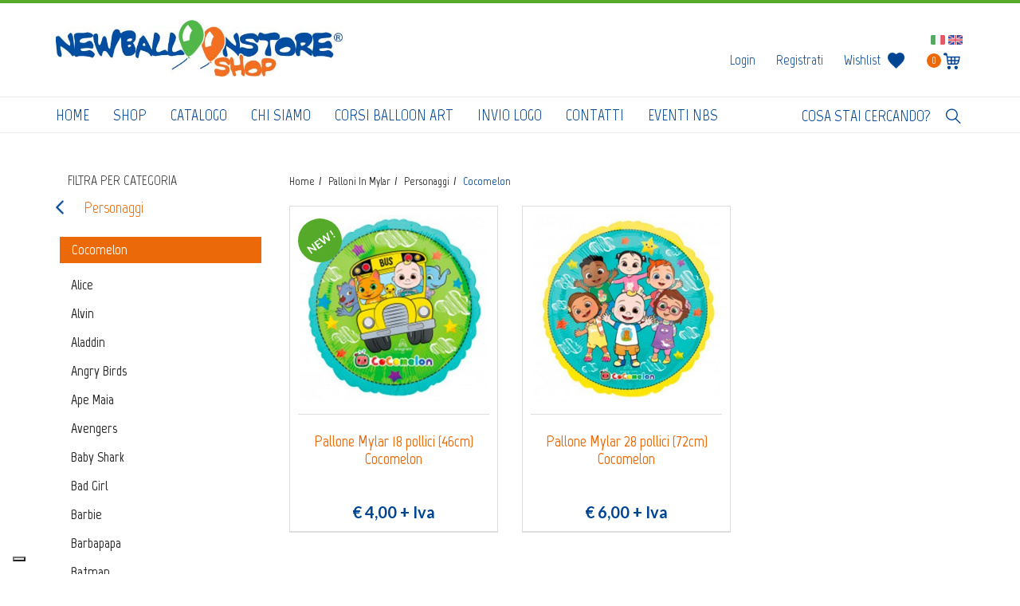

--- FILE ---
content_type: text/html; charset=UTF-8
request_url: https://www.newballoonstore.com/it/store/cat/3368/Cocomelon.html
body_size: 10328
content:
    <!DOCTYPE html>
<html lang="it" dir="ltr">
    <head>
        <meta http-equiv="Content-type" content="text/html; charset=utf-8" />
        
        <title>Cocomelon</title>
        <meta name="description" 	content="Cocomelon" />
        <meta name="keywords"    	content="Palloncini, Vendita Palloncini, Palloncini Pubblicitari, Gas elio, Palloncini con stampa, Palloncini personalizzati, Palloncini giganti, Accessori per palloncini, Allestimenti con palloncini, Mongolfiere, Dirigibili, Pubblicità aerostatica, Feste, sculture con palloncini, eventi con palloncini, qualatex, mylar, foil, latex balloons, palloncini biodegradabili" />
        <meta http-equiv="content-language" id="lang-site" content="it">

        <meta name="generator" content="UCKL4" />

                <meta property="og:url" content="https://www.newballoonstore.com/it/store/cat/3368/Cocomelon.html" />
        <meta property="og:title" content="Cocomelon" />
        <meta property="og:description" content="Cocomelon" />
        <meta name="viewport" content="width=device-width, initial-scale=1.0" />
        
        
                                <link href="/news/rss" rel="alternate" type="application/rss+xml" title="News RSS Feed" />
        <link rel="alternate" hreflang="en" href="https://www.newballoonstore.com/en/store/cat/3368/Cocomelon.html" /> 

        <link rel="icon" type="image/png" href="https://www.newballoonstore.com/file/favicon_2.png">
        <!--[if lt IE 9]>
        <script src="https://oss.maxcdn.com/libs/html5shiv/3.7.0/html5shiv.js"></script>
        <script src="https://oss.maxcdn.com/libs/respond.js/1.4.2/respond.min.js"></script>
        <![endif]-->

        <link href="/ci_javascript_new/bootstrap310/css/bootstrap.min.css" rel="stylesheet"  />

        
        <link rel="stylesheet" type="text/css" href="/ci_grafica_new/css_general_production4/base_v2.min.css?ve=2026012503"  />
        <link rel="stylesheet" type="text/css" href="/ci_grafica_new/paypal/cardfields.css?v=1.0"/>
        <link rel="stylesheet" href="/template/_default/index/css-celeste.min.css?2026012503" type="text/css" />

                            <script type="text/javascript" src="//ajax.googleapis.com/ajax/libs/jquery/1.10.2/jquery.min.js"></script>
            <script type="text/javascript" src="//ajax.googleapis.com/ajax/libs/jqueryui/1.10.2/jquery-ui.min.js"></script>
        
                

        
        
            <script type="text/javascript" src="/ci_javascript_new/slick/slick.min.js"></script>
            <link rel="stylesheet" type="text/css" href="/ci_javascript_new/slick/slick.css"  />

        
        <script src="/ci_javascript_new/plugin/jquery.zoom.min.js"></script>

        <script src="/ci_javascript_new/plugin/alertifyjs/alertify.min.js"></script>
        <link rel="stylesheet" type="text/css" href="/ci_javascript_new/plugin/alertifyjs/css/alertify.min.css"  />
        <link rel="stylesheet" type="text/css" href="/ci_javascript_new/plugin/alertifyjs/css/themes/default.min.css"  />

        <script type="text/javascript">
            $(function() {
                var msgAlert = false;
                if(getParameterByName("error"))
                    msgAlert = getParameterByName("error");

                var destination = false;


                if(getParameterByName("clean")){
                    itemName = getParameterByName("clean");
                    localStorage.removeItem(itemName);

                    if(getParameterByName("redirect")){
                        destination = getParameterByName("redirect");
                    }

                }

                if(getParameterByName("msg-response"))
                    msgAlert = getParameterByName("msg-response");

                if(msgAlert){

                    if( destination !== false ){

                        setTimeout(function(){
                            alertify.alert( '',  msgAlert, function(){
                                window.location.href = destination;
                            } );
                        },400);

                    } else {
                        setTimeout(function(){
                            alertify.alert( '',  msgAlert );
                        },400);
                    }


                }
            });
            function onEndRequest(sender) {

                var element = angular.element(document.getElementById(sender));

                var isInitialized = element.injector();
                if (!isInitialized) {
                    angular.bootstrap(element, ['myAppAngular']);


                }else{
                    isInitialized.invoke(function($rootScope, $compile, $document) {
                        var scope = angular.element(document.getElementById(sender)).scope();
                        $compile(element)($rootScope);
                        $rootScope.$digest();
                    });
                }
            }
        </script>

        <!-- Google tag (gtag.js) -->
<script async src="https://www.googletagmanager.com/gtag/js?id=UA-810047-2"></script>
<script>
window.dataLAyer = window.dataLayer || [];
function gtag(){dataLAyer.push(arguments);}
gtag('js', new Date());

gtag('config', 'UA-810047-2');
</script>


<!-- Google Code per il tag di remarketing -->
<!--------------------------------------------------
I tag di remarketing possono non essere associati a informazioni di identificazione personale o inseriti in pagine relative a categorie sensibili. Ulteriori informazioni e istruzioni su come impostare il tag sono disponibili alla pagina: http://google.com/ads/remarketingsetup
--------------------------------------------------->
<script type="text/javascript">
/* <![CDATA[ */
var google_conversion_id = 1072283250;
var google_custom_params = window.google_tag_params;
var google_remarketing_only = true;
/* ]]> */
</script>
<script type="text/javascript" src="//www.googleadservices.com/pagead/conversion.js">
</script>
<noscript>
<div style="display:inline;">
<img height="1" width="1" style="border-style:none;" alt="" src="//googleads.g.doubleclick.net/pagead/viewthroughconversion/1072283250/?guid=ON&amp;script=0"/>
</div>
</noscript>
<link rel="apple-touch-icon" href="https://www.newballoonstore.com/file/touch-icon.png">

<!-- Meta Pixel Code -->
<script>
!function(f,b,e,v,n,t,s)
{if(f.fbq)return;n=f.fbq=function(){n.callMethod?
n.callMethod.apply(n,arguments):n.queue.push(arguments)};
if(!f._fbq)f._fbq=n;n.push=n;n.loaded=!0;n.version='2.0';
n.queue=[];t=b.createElement(e);t.async=!0;
t.src=v;s=b.getElementsByTagName(e)[0];
s.parentNode.insertBefore(t,s)}(window, document,'script',
'https://connect.facebook.net/en_US/fbevents.js');
fbq('init', '835266667739460');
fbq('track', 'PageView');
</script>
<noscript><img height="1" width="1" style="display:none"
src="https://www.facebook.com/tr?id=835266667739460&ev=PageView&noscript=1"
/></noscript>
<!-- End Meta Pixel Code -->

<meta name="facebook-domain-verification" content="4xzjz1t9ofht0jum2s7vjiv3zej35n" /><!-- Facebook Pixel Code -->
<script>
!function(f,b,e,v,n,t,s)
{if(f.fbq)return;n=f.fbq=function(){n.callMethod?
n.callMethod.apply(n,arguments):n.queue.push(arguments)};
if(!f._fbq)f._fbq=n;n.push=n;n.loaded=!0;n.version='2.0';
n.queue=[];t=b.createElement(e);t.async=!0;
t.src=v;s=b.getElementsByTagName(e)[0];
s.parentNode.insertBefore(t,s)}(window, document,'script',
'https://connect.facebook.net/en_US/fbevents.js');
fbq('init', '101717870664127');
fbq('track', 'PageView');
</script>
<noscript><img height="1" width="1" style="display:none"
src="https://www.facebook.com/tr?id=101717870664127&ev=PageView&noscript=1"
/></noscript>
<!-- End Facebook Pixel Code -->                <script type="text/javascript">
                    var verifyCallbackGCaptcha = function(response) {
                        console.log("[verifyCallbackGCaptcha] " + response);

                        $("#grecaptcha").closest('form').find('input[type=submit]').prop( "disabled", false );

                        $("#recaptcha").val(response);
                                            };
                    var onloadCallbackGCaptcha = function() {

                        $("#grecaptcha").closest('form').find('input[type=submit]').prop( "disabled", true );
  
                        grecaptcha.render('grecaptcha', {
                            'sitekey' : '6LdS9qghAAAAAPhlPpvwFXwe_8QAs5E2G_tPk8OX',
                            'callback': verifyCallbackGCaptcha,
                            'hl': 'it'
                        });
                    };
                </script>
                
                    <script
                        src="https://www.paypal.com/sdk/js?client-id=ATKCu9RC1_UnpfpskkObw5bgTMoRPaHoan-Dz-2hl88NaISK1hyY_zoC1thdtDbefigKBDBQqO8Bxyr2&currency=EUR&components=messages"
                        data-namespace="PayPalSDK">
                    </script>
                    
    </head>

<body ng-app="myAppAngular" class="lang-it   page-id0  ">
<link rel="apple-touch-icon" sizes="114×114" href="/file/touch-icon-114×114.png" />
<link rel="apple-touch-icon" sizes="72×72" href="/file/touch-icon-114×114.png" />
<link rel="apple-touch-icon" href="/file/touch-icon-114×114.png" />
<script type="text/javascript">
    $(document).ready(function(){
        $("b.caret").parent('a').mouseover(function(){
            $(this).closest('li').addClass('opened');
            $(".opened").mouseleave(function(){
                $(this).removeClass('opened'); 
            });
        });
        if ($(window).width() <= 2000){
            $(".store_list .news-col").css({'margin-bottom':'20px'});
    	}
        $(".btn-filter-categories, .btn-filter-menu").on('click',function(){
            $(".btn-filter-categories img, .btn-filter-menu img").toggleClass('btn-rotate');
        });
        //$(".store_text_category img:first-of-type").unwrap("<p></p>");
        //$(".store_text_category p:first-of-type img").unwrap("<p></p>");
    });
</script>
<header>
    <div class="header-container">
        <div class="container-top">
            <div class="sup-header">
                <div class="container">
                    <button class="navbar-toggle menuOpen"> 
                        <span class="sr-only">Toggle navigation</span> 
                        <span class="icon-bar"></span> 
                        <span class="icon-bar"></span> 
                        <span class="icon-bar"></span>
                    </button>
                    <div id="menu-mobile">
                        <button class="navbar-toggle menuClose">
                            <span class="glyphicon glyphicon-remove"></span>
                        </button>
                        <ul id="menuDropdownMobile" class=""><li ><a href="https://www.newballoonstore.com/it/home.html">Home</a></li><li ><a href="https://www.newballoonstore.com/it/shop.html">shop</a><ul class="dropdown-menuUL-mobile"></ul></li><li ><a href="https://www.newballoonstore.com/it/scarica-catalogo.html">catalogo</a></li><li ><a href="https://www.newballoonstore.com/it/chi-siamo.html">chi siamo</a></li><li ><a href="https://www.newballoonstore.com/it/eventi-corsi.html">corsi balloon art</a></li><li ><a href="https://www.newballoonstore.com/it/invio-grafica.html">invio logo</a></li><li ><a href="https://www.newballoonstore.com/it/contatti.html">contatti</a></li><li ><a href="https://www.newballoonstore.com/it/news.html">eventi nbs</a><ul class="dropdown-menuUL-mobile"></ul></li></ul>                        <div class="right-services">
                            <div class='lingue' style=''><a class="active" id="lang-icon-it" href="https://www.newballoonstore.com/lingua/index/1"><img src="/ci_grafica_new/flags/small/it.png" alt="italian" /></a><a  id="lang-icon-en" href="https://www.newballoonstore.com/en/store/cat/3368/Cocomelon.html"><img src="/ci_grafica_new/flags/small/en.png" alt="english" /></a></div><div class='clearBoth'></div>                            <div class="login-top text-right"><div class='portal_login'><a class="btn portal_login_login" 	href="/login">Login</a><a class="btn portal_login_register" href="/registration">Registrati</a></div>

</div>
                            <div class="servicemenu-container text-right">
                                <div class="box-top-head cartlink"><span class="store_cart_static_items">0</span>
                                    <a class="cart" href="/cart"></a>
                                </div>
                                <a href="/store/wishlist" class="btn-wish">
                                    <p>Wishlist</p>
                                    <img src="/file/wish-heart_button.png" alt="icon">
                                </a>
                            </div>
                            
                            <div class="search-top"><form action="/it/store/index" method="get" accept-charset="utf-8" title="search form" class="form-search form-search-store">
	<input type="text" id="cerca_store_product" name="q" placeholder="Cosa stai cercando?" value="" maxlength="100" class="search_input input-medium search-query" />
	<input type="submit" value="Cerca"  class="search_submit btn" />
</form></div>
                        </div>
                    </div>
                    <div class="row">
                        <div class="col-md-4 col-sm-6">
                            <div id="header1" class="column"><div id="box_1-0-0-1" class="box_layout box_layout_logo" ><div id="img_1" class="logo"><h1><a href="https://www.newballoonstore.com/it"><img data-zoom-image="/file/logo-newballoonstore/logo-palloncini-newballoonstore.jpg" data-original="/file/logo-newballoonstore/logo-palloncini-newballoonstore.jpg" src="https://www.newballoonstore.com/file/logo-newballoonstore/logo-palloncini-newballoonstore.jpg" alt="logo-palloncini-newballoonstore" class="thumb_logo image-size-original" data-title="no"/></a></h1></div>

</div></div>
                        </div>
                        <div class="col-md-8 col-sm-12 right-services text-right hidden-sm hidden-xs">
                            <div class='lingue' style=''><a class="active" id="lang-icon-it" href="https://www.newballoonstore.com/lingua/index/1"><img src="/ci_grafica_new/flags/small/it.png" alt="italian" /></a><a  id="lang-icon-en" href="https://www.newballoonstore.com/en/store/cat/3368/Cocomelon.html"><img src="/ci_grafica_new/flags/small/en.png" alt="english" /></a></div><div class='clearBoth'></div>                            <div class="login-top text-right"><div class='portal_login'><a class="btn portal_login_login" 	href="/login">Login</a><a class="btn portal_login_register" href="/registration">Registrati</a></div>

</div>
                            <a href="/store/wishlist" class="btn-wish">
                                <p>Wishlist</p>
                                <img src="/file/wish-heart_button.png" alt="icon">
                            </a>
                            <div class="servicemenu-container text-right">
                                <div class="box-top-head cartlink"><span class="store_cart_static_items">0</span>
                                    <a class="cart" href="/cart"></a>
                                </div>
                            </div>
                        </div>
                    </div>
                </div>
            </div>
            <div class="container inf-header">
                <div class="row">
                    <div class="col-md-9 col-sm-12 menu-cont"><ul id="menuDropdown" class="menu nav"><li ><a href="https://www.newballoonstore.com/it/home.html">Home</a></li><li ><a href="https://www.newballoonstore.com/it/shop.html">shop</a><ul class="dropdown-menuUL"></ul></li><li ><a href="https://www.newballoonstore.com/it/scarica-catalogo.html">catalogo</a></li><li ><a href="https://www.newballoonstore.com/it/chi-siamo.html">chi siamo</a></li><li ><a href="https://www.newballoonstore.com/it/eventi-corsi.html">corsi balloon art</a></li><li ><a href="https://www.newballoonstore.com/it/invio-grafica.html">invio logo</a></li><li ><a href="https://www.newballoonstore.com/it/contatti.html">contatti</a></li><li ><a href="https://www.newballoonstore.com/it/news.html">eventi nbs</a><ul class="dropdown-menuUL"></ul></li></ul></div>
                    <div class="col-md-3 col-sm-12 search-top text-right"><form action="/it/store/index" method="get" accept-charset="utf-8" title="search form" class="form-search form-search-store">
	<input type="text" id="cerca_store_product" name="q" placeholder="Cosa stai cercando?" value="" maxlength="100" class="search_input input-medium search-query" />
	<input type="submit" value="Cerca"  class="search_submit btn" />
</form></div>
                </div>
            </div>
        </div>
    </div>
</header>
<div class="pagina">
    <div class="container body-container clearfix"> <!--style="padding:0"-->
        <div class="row">
            <div class="col-sm-12 text-right mh">
                <button type="button" class=" btn-filter-categories navbar-toggle collapsed toggle-sidebar" data-toggle="collapse" data-target="#filtri-spalla" aria-expanded="false">
                    <img src="/file/filter_shop.png"/>
                </button>
            </div>
            <div id="sidebar" class="column col-md-3 col-sm-5 filterable">
                <div id="filtri-spalla" class="navbar-collapse collapse" style="max-height:100%;"><div id="box_234-0-0-3" class="box_layout box_layout_store_filter" ><div class="row"><div class=' advanced-filter advanced-filter-category'><h2>Filtra per categoria</h2><div class="back"><a href="https://www.newballoonstore.com/it/store/cat/2971/Personaggi.html"><span class='glyphicon glyphicon-chevron-left'></span>Personaggi</a></div><div class='category'><h4>Cocomelon</h4></div><div class='advanced-filter-content'><div class="group"><a href="https://www.newballoonstore.com/it/store/cat/3264/Alice.html">Alice</a></div><div class="group"><a href="https://www.newballoonstore.com/it/store/cat/3233/Alvin.html">Alvin</a></div><div class="group"><a href="https://www.newballoonstore.com/it/store/cat/3263/Aladdin.html">Aladdin</a></div><div class="group"><a href="https://www.newballoonstore.com/it/store/cat/3265/Angry-Birds.html">Angry  Birds</a></div><div class="group"><a href="https://www.newballoonstore.com/it/store/cat/3266/Ape-Maia.html">Ape Maia</a></div><div class="group"><a href="https://www.newballoonstore.com/it/store/cat/3267/Avengers.html">Avengers</a></div><div class="group"><a href="https://www.newballoonstore.com/it/store/cat/3268/Baby-Shark.html">Baby Shark</a></div><div class="group"><a href="https://www.newballoonstore.com/it/store/cat/3367/Bad-Girl.html">Bad Girl</a></div><div class="group"><a href="https://www.newballoonstore.com/it/store/cat/3270/Barbie.html">Barbie</a></div><div class="group"><a href="https://www.newballoonstore.com/it/store/cat/3269/Barbapapa.html">Barbapapa</a></div><div class="group"><a href="https://www.newballoonstore.com/it/store/cat/3260/Batman.html">Batman</a></div><div class="group"><a href="https://www.newballoonstore.com/it/store/cat/3213/Bing.html">Bing</a></div><div class="group"><a href="https://www.newballoonstore.com/it/store/cat/3271/Blaze.html">Blaze</a></div><div class="group"><a href="https://www.newballoonstore.com/it/store/cat/3272/Bob-Builder.html">Bob Builder</a></div><div class="group"><a href="https://www.newballoonstore.com/it/store/cat/3275/Cry-Babies.html">Cry Babies</a></div><div class="group"><a href="https://www.newballoonstore.com/it/store/cat/3254/Cars.html">Cars</a></div><div class="group"><a href="https://www.newballoonstore.com/it/store/cat/3274/Capitan-Marvel.html">Capitan Marvel</a></div><div class="group"><a href="https://www.newballoonstore.com/it/store/cat/3273/Calimero.html">Calimero</a></div><div class="group"><a href="https://www.newballoonstore.com/it/store/cat/3368/Cocomelon.html" class="active">Cocomelon</a></div><div class="group"><a href="https://www.newballoonstore.com/it/store/cat/3276/Dora.html">Dora</a></div><div class="group"><a href="https://www.newballoonstore.com/it/store/cat/3277/Doraemon.html">Doraemon</a></div><div class="group"><a href="https://www.newballoonstore.com/it/store/cat/3278/Dott-Peluche.html">Dott. Peluche</a></div><div class="group"><a href="https://www.newballoonstore.com/it/store/cat/3281/Dumbo.html">Dumbo</a></div><div class="group"><a href="https://www.newballoonstore.com/it/store/cat/3279/Dragon-Ball.html">Dragon Ball</a></div><div class="group"><a href="https://www.newballoonstore.com/it/store/cat/3280/Duggee.html">Duggee</a></div><div class="group"><a href="https://www.newballoonstore.com/it/store/cat/3074/Frozen.html">Frozen</a></div><div class="group"><a href="https://www.newballoonstore.com/it/store/cat/3234/Gumball.html">Gumball</a></div><div class="group"><a href="https://www.newballoonstore.com/it/store/cat/3282/Harry-Potter.html">Harry Potter</a></div><div class="group"><a href="https://www.newballoonstore.com/it/store/cat/3284/Ironman.html">Ironman</a></div><div class="group"><a href="https://www.newballoonstore.com/it/store/cat/3285/Ladybug.html">Ladybug</a></div><div class="group"><a href="https://www.newballoonstore.com/it/store/cat/3286/Lol.html">Lol</a></div><div class="group"><a href="https://www.newballoonstore.com/it/store/cat/3167/Lol-Surprise.html">Lol Surprise</a></div><div class="group"><a href="https://www.newballoonstore.com/it/store/cat/3369/Maribel.html">Maribel</a></div><div class="group"><a href="https://www.newballoonstore.com/it/store/cat/3072/Masha-E-Orso.html">Masha E Orso</a></div><div class="group"><a href="https://www.newballoonstore.com/it/store/cat/3334/Me-Contro-Te.html">Me Contro Te</a></div><div class="group"><a href="https://www.newballoonstore.com/it/store/cat/3256/Minion.html">Minion</a></div><div class="group"><a href="https://www.newballoonstore.com/it/store/cat/3287/Mickey.html">Mickey</a></div><div class="group"><a href="https://www.newballoonstore.com/it/store/cat/3288/Minnie.html">Minnie</a></div><div class="group"><a href="https://www.newballoonstore.com/it/store/cat/3289/Mulan.html">Mulan</a></div><div class="group"><a href="https://www.newballoonstore.com/it/store/cat/3071/Nemo-dory.html">Nemo-dory</a></div><div class="group"><a href="https://www.newballoonstore.com/it/store/cat/3290/Oceania.html">Oceania</a></div><div class="group"><a href="https://www.newballoonstore.com/it/store/cat/3259/Peppa-Pig.html">Peppa Pig</a></div><div class="group"><a href="https://www.newballoonstore.com/it/store/cat/3365/Pokemon.html">Pokemon</a></div><div class="group"><a href="https://www.newballoonstore.com/it/store/cat/3257/Principesse.html">Principesse</a></div><div class="group"><a href="https://www.newballoonstore.com/it/store/cat/3283/Puffi.html">Puffi</a></div><div class="group"><a href="https://www.newballoonstore.com/it/store/cat/3135/PJ-Mask.html">PJ Mask</a></div><div class="group"><a href="https://www.newballoonstore.com/it/store/cat/3077/Puffi.html">Puffi</a></div><div class="group"><a href="https://www.newballoonstore.com/it/store/cat/3075/Pow-Patrol.html">Pow Patrol</a></div><div class="group"><a href="https://www.newballoonstore.com/it/store/cat/3291/Re-Leone.html">Re Leone</a></div><div class="group"><a href="https://www.newballoonstore.com/it/store/cat/3292/Sam-Pompiere.html">Sam Pompiere</a></div><div class="group"><a href="https://www.newballoonstore.com/it/store/cat/3293/Sirenetta.html">Sirenetta</a></div><div class="group"><a href="https://www.newballoonstore.com/it/store/cat/3253/Scooby-Doo.html">Scooby-Doo</a></div><div class="group"><a href="https://www.newballoonstore.com/it/store/cat/3295/Spongebob.html">Spongebob</a></div><div class="group"><a href="https://www.newballoonstore.com/it/store/cat/3258/Spiderman.html">Spiderman</a></div><div class="group"><a href="https://www.newballoonstore.com/it/store/cat/3304/Superman.html">Superman</a></div><div class="group"><a href="https://www.newballoonstore.com/it/store/cat/3294/Sofia.html">Sofia</a></div><div class="group"><a href="https://www.newballoonstore.com/it/store/cat/3366/Sonic.html">Sonic</a></div><div class="group"><a href="https://www.newballoonstore.com/it/store/cat/3296/Strawberry.html">Strawberry</a></div><div class="group"><a href="https://www.newballoonstore.com/it/store/cat/3305/Superman.html">Superman</a></div><div class="group"><a href="https://www.newballoonstore.com/it/store/cat/3255/Super-Mario.html">Super Mario</a></div><div class="group"><a href="https://www.newballoonstore.com/it/store/cat/3070/Star-Wars.html">Star Wars</a></div><div class="group"><a href="https://www.newballoonstore.com/it/store/cat/3081/Trolls.html">Trolls</a></div><div class="group"><a href="https://www.newballoonstore.com/it/store/cat/3299/Toy-Story.html">Toy Story</a></div><div class="group"><a href="https://www.newballoonstore.com/it/store/cat/3298/Tinkerbell.html">Tinkerbell</a></div><div class="group"><a href="https://www.newballoonstore.com/it/store/cat/3297/Teletubbies.html">Teletubbies</a></div><div class="group"><a href="https://www.newballoonstore.com/it/store/cat/3301/Tweety.html">Tweety</a></div><div class="group"><a href="https://www.newballoonstore.com/it/store/cat/3300/Turtles.html">Turtles</a></div><div class="group"><a href="https://www.newballoonstore.com/it/store/cat/3302/Vampirina.html">Vampirina</a></div><div class="group"><a href="https://www.newballoonstore.com/it/store/cat/3303/Winnie-Pooh.html">Winnie Pooh</a></div><div class="group"><a href="https://www.newballoonstore.com/it/store/cat/3193/Unicorno.html">Unicorno</a></div></div></div><div class=' advanced-filter advanced-filter-prices advanced-filter-collapse'><h2>Filtra per prezzo<span class="glyphicon glyphicon-chevron-up"></span><span class="glyphicon glyphicon-chevron-down"></span></h2><div class='advanced-filter-content'><div class="group"><input type="radio" name="rangePrezzo" value="5-8" class="checkboxFilter" data-filter="p" /><span class="checkbox "> 5,00 - 8,00</span></div></div></div><div class=' advanced-filter advanced-filter-order advanced-filter-collapse'><h2>Ordina per<span class="glyphicon glyphicon-chevron-up"></span><span class="glyphicon glyphicon-chevron-down"></span></h2><div class='advanced-filter-content'><div class="group"><input type="radio" name="orderBy" value="pasc" class="checkboxFilter" data-filter="o" /><span class="checkbox "> Prezzo più basso</span></div><div class="group"><input type="radio" name="orderBy" value="pdesc" class="checkboxFilter" data-filter="o" /><span class="checkbox "> Prezzo più alto</span></div></div></div></div>

<script type="text/javascript">

    var urlFilter   = '';
    var rangePrezzi = '';
    function creoFilterStore(){
        attivoFiltriStore();
        queryFilterStore();
    }

    function attivoFiltriStore(scroll){
        urlFilter = '';
        $(".checkboxFilter:checked").each(function(){
            var item    = $(this);
            var gruppo  = item.data("filter");
            var valore  = item.val();
            urlFilter  += gruppo+':'+valore+',';

            var box = $(this).parents(".advanced-filter-collapse").addClass("visible");

            if(scroll){
                box.animate({scrollTop: $(this).parent().position().top-60},200);
            }
        });
    }

    function queryFilterStore(){
        //document.location.replace("/it/store/index/3368?args="+urlFilter);
        window.history.replaceState("", "","/it/store/index/3368?args="+urlFilter);
        $("#center").html('<div class="spinner"> <div class="bounce1"></div> <div class="bounce2"></div> <div class="bounce3"></div></div>');
        $("#center").load("/it/store/index/3368?args="+urlFilter+"&refreshAjax=yes");
        var posCenter   = $('#center').offset();
        var posTop      = $(window).scrollTop();
        if(posTop > posCenter.top){
            $('html, body').animate({scrollTop:(posCenter.top-60)});
        }
    }

    $(function(){
        $(".advanced-filter .group span").click(function(){
            cbt = $(this).parent().find("input");

            if(cbt.is(":radio")){
                $(this).closest(".advanced-filter").find(".checkbox").removeClass("active");
            }

            if(cbt.is(":checked")){
                $(this).removeClass("active");
                cbt.prop('checked',false);
            }else{
                $(this).addClass("active");
                cbt.prop('checked',true);
            }
            creoFilterStore();
        });


        $(".advanced-filter h2").click(function(){
            $(this).parents(".advanced-filter-collapse").toggleClass("visible");
        });
        attivoFiltriStore(true);
    });

    function resetFilter(){
        $(".advanced-filter input").prop('checked',false);
        $(".advanced-filter input").parent().find('span').removeClass("visible");
    }

</script>
</div></div>
            </div>
            <div class="col-md-9 col-sm-7 container-center">
                <div id="center"><ul class="breadcrumb" itemscope itemtype="http://schema.org/BreadcrumbList" ><li itemprop="itemListElement" itemscope itemtype="http://schema.org/ListItem"  ><a itemprop="item" href="/" title="Home" ><span itemprop="name"> Home </span><meta itemprop="position" content="0" /></a></li><li itemprop="itemListElement" itemscope itemtype="http://schema.org/ListItem" ><a itemprop="item" href="/it/store/cat/1559/Palloni-In-Mylar.html" title="Palloni In Mylar"><span itemprop="name">Palloni In Mylar</span><meta itemprop="position" content="1" /></a></li><li itemprop="itemListElement" itemscope itemtype="http://schema.org/ListItem" ><a itemprop="item" href="/it/store/cat/2971/Personaggi.html" title="Personaggi"><span itemprop="name">Personaggi</span><meta itemprop="position" content="2" /></a></li><li itemprop="itemListElement" itemscope itemtype="http://schema.org/ListItem" ><span itemprop="item" ><span itemprop="name">Cocomelon</span><meta itemprop="position" content="3" /></span></li></ul>
<div class="store_list"><div class="row"><div class="store_row span4 col-md-4 store_row_nuovo"><div class="padd">
    <div class="store_nuovo">New!</div>
    <div class="border">
        <div class="store_image"><a href="https://www.newballoonstore.com/it/store/20670/cocomelon-pallone-mylar-18-pollici-46cm-cocomelon.html"><img data-zoom-image="/file/prodotti/mylar/personaggi/cocomelon/style-400-400-cc/43625-18.jpg" data-original="/file/prodotti/mylar/personaggi/cocomelon/43625-18.jpg" src="https://www.newballoonstore.com/file/prodotti/mylar/personaggi/cocomelon/style-400-400-cc/43625-18.jpg" alt="43625-18" class="thumb image-size-style-400-400-cc" data-title="no"/></a><!--<a href="/it/store/20670/cocomelon-pallone-mylar-18-pollici-46cm-cocomelon.html" class="btn discover-more dm-grid"></a>--></div>
        <div class="bottom-container">
            <h2 class="store_title">
                <a href="/it/store/20670/cocomelon-pallone-mylar-18-pollici-46cm-cocomelon.html">Pallone Mylar 18 pollici (46cm) Cocomelon</a>
            </h2>
            <div class="store_price"><span>€ 4,00</span> + Iva</div>
        </div>
    </div>
</div></div><div class="store_row span4 col-md-4 "><div class="padd">
    
    <div class="border">
        <div class="store_image"><a href="https://www.newballoonstore.com/it/store/20671/cocomelon-pallone-mylar-28-pollici-72cm-cocomelon.html"><img data-zoom-image="/file/prodotti/mylar/personaggi/cocomelon/style-400-400-cc/pr43626.jpg" data-original="/file/prodotti/mylar/personaggi/cocomelon/pr43626.jpg" src="https://www.newballoonstore.com/file/prodotti/mylar/personaggi/cocomelon/style-400-400-cc/pr43626.jpg" alt="pr43626" class="thumb image-size-style-400-400-cc" data-title="no"/></a><!--<a href="/it/store/20671/cocomelon-pallone-mylar-28-pollici-72cm-cocomelon.html" class="btn discover-more dm-grid"></a>--></div>
        <div class="bottom-container">
            <h2 class="store_title">
                <a href="/it/store/20671/cocomelon-pallone-mylar-28-pollici-72cm-cocomelon.html">Pallone Mylar 28 pollici (72cm) Cocomelon</a>
            </h2>
            <div class="store_price"><span>€ 6,00</span> + Iva</div>
        </div>
    </div>
</div></div></div>
</div>


<div class="clearBoth"></div>
<div class="paginationDiv"></div><div class="clearBoth"></div>
<script type="text/javascript">
	function storeReloadFilter() {
		newurl = updateURLParameter(window.location.href,'sort',$("#storeOrderBy").val());
		newurl = updateURLParameter(newurl,'per_page','');
		if($("#storeBrandBy").length){
			newurl = updateURLParameter(newurl,'brand',$("#storeBrandBy").val());
		}
		if($("#storeCategoryBy").length){
			newurl = updateURLParameter(newurl,'category',$("#storeCategoryBy").val());
		}
		window.location.replace(newurl);
	}
</script></div>
            </div>
        </div>
    </div>
</div>
<footer>
    <div class="container-footer">
        <div id="footer" class="column"><div id="box_60-0-0-6" class="box_layout box_layout_custom alignCenter" ><!-- HTML/JS CUSTOM -->
<section class="speed-info">
    <div class="container mauto">
        <div class="row">
        
            <div class="col-md-4 col-sm-4 col-xs-4 block-si">
                <div class="bgc">
                    <img data-zoom-image="/file/speed-info/cambio-reso.png" data-original="/file/speed-info/cambio-reso.png" src="https://www.newballoonstore.com/file/speed-info/cambio-reso.png" alt="cambio-reso" class="thumb image-size-original" data-title="no"/>
                    <h6>Cambio e reso facile</h6>
                    <div class="over">
                        <span>Semplice e immediato</span>
                    </div>
                </div>
            </div>
        
            <div class="col-md-4 col-sm-4 col-xs-4 block-si">
                <div class="bgc">
                    <img data-zoom-image="/file/speed-info/pagamento.png" data-original="/file/speed-info/pagamento.png" src="https://www.newballoonstore.com/file/speed-info/pagamento.png" alt="pagamento" class="thumb image-size-original" data-title="no"/>
                    <h6>Pagamenti sicuri</h6>
                    <div class="over">
                        <span>Paypal, bonifico, carta di credito</span>
                    </div>
                </div>
            </div>
        
            <div class="col-md-4 col-sm-4 col-xs-4 block-si">
                <div class="bgc">
                    <img data-zoom-image="/file/speed-info/trasporti.png" data-original="/file/speed-info/trasporti.png" src="https://www.newballoonstore.com/file/speed-info/trasporti.png" alt="trasporti" class="thumb image-size-original" data-title="no"/>
                    <h6>Consegna a domicilio</h6>
                    <div class="over">
                        <span>Consegna veloce, dalle 24 alle 72 ore</span>
                    </div>
                </div>
            </div>
        
    </div>
    </div>
</section></div><div class="box_layout box_layout_column" ><div class="container footer-content clearfix"><div id="layout_columns_134" class="layout_columns clearfix"><div id="tab_0_134" class="col tab_content134 tab_content span6  col-md-6" ><div id="box_19-0-0-0" class="box_layout box_layout_testo business-short-informations alignLeft" ><div class="layout_text">
	<div class="layout_text_title"></div>
	<div class="layout_text_image"> <!-- margin20Right--><div id="img_19" class="imageText"><div class="layout_image"><a href="https://www.newballoonstore.com/it/home.html"><img data-zoom-image="./file/logo_footer_newballoon.png" data-original="./file/logo_footer_newballoon.png" src="https://www.newballoonstore.com/file/logo_footer_newballoon.png" alt="logo footer newballoon" class="thumb image-size-original" data-title="no"/></a></div></div></div>
	<div class="clearfix"></div>
	<div class="layout_text_text"><p>Sito specializzato nella vendita online di palloncini, palloncini pubblicitari e articoli per feste.<br>G.R. Promotion srl<br>Viale C.Colombo 8, 20090 Trezzano sul Naviglio (Milano) Italy<br></p><p>Tel:&nbsp;<a href="tel:+39 0248403494"></a><a href="tel:+39 0248403494">+39 0248403494</a> &nbsp; - &nbsp; Fax: <a href="#">+39 0236551208</a> &nbsp;- &nbsp; e-mail:&nbsp;<a href="mailto:info@newballoonstore.com">info@newballoonstore.com</a></p></div>
</div>
<div class="clearfix"></div>
</div></div><div id="tab_1_134" class="col tab_content134 tab_content span6  col-md-6" ><div id="box_181-0-0-0" class="box_layout box_layout_column" ><div id="layout_columns_181" class="layout_columns clearfix"><div id="tab_0_181" class="col tab_content181 tab_content span12  col-sm-12" ><div id="box_18-0-0-0" class="box_layout box_layout_custom social-box" ><div class="mxwidth"><div class="social_links">
    <h1>Segui Newballoonstore sui principali social media</h1>
    
    <a href="https://www.facebook.com/palloncininewballoonstore"><img data-zoom-image="/file/social/b.png" data-original="/file/social/b.png" src="https://www.newballoonstore.com/file/social/b.png" alt="b" class="thumb image-size-original" data-title="no"/></a>
    
    <a href="https://www.instagram.com/newballoonstore/"><img data-zoom-image="/file/social/instgram_circle.png" data-original="/file/social/instgram_circle.png" src="https://www.newballoonstore.com/file/social/instgram_circle.png" alt="instgram_circle" class="thumb image-size-original" data-title="no"/></a>
    
    <a href="https://twitter.com/newballoonstor1"><img data-zoom-image="/file/social/twitter_social.png" data-original="/file/social/twitter_social.png" src="https://www.newballoonstore.com/file/social/twitter_social.png" alt="twitter_social" class="thumb image-size-original" data-title="no"/></a>
    
</div>
</div></div></div><div id="tab_1_181" class="col tab_content181 tab_content span12  col-sm-12" ><div id="box_135-0-0-0" class="box_layout box_layout_immagine payment-icons-box" ><div class="mxwidth"><div id="img_135" class="image"><div class="layout_image boxInline-image" style=""><img data-zoom-image="/file/icone-pagamenti/discover-network.png" data-original="/file/icone-pagamenti/discover-network.png" src="https://www.newballoonstore.com/file/icone-pagamenti/thumb/discover-network.png" alt="discover-network" class="thumb image-size-thumb" data-title="no"/></div><div class="layout_image boxInline-image" style=""><img data-zoom-image="./file/icone-pagamenti/master-card.png" data-original="./file/icone-pagamenti/master-card.png" src="https://www.newballoonstore.com/file/icone-pagamenti/thumb/master-card.png" alt="master-card" class="thumb image-size-thumb" data-title="no"/></div><div class="layout_image boxInline-image" style=""><img data-zoom-image="./file/icone-pagamenti/american-express.png" data-original="./file/icone-pagamenti/american-express.png" src="https://www.newballoonstore.com/file/icone-pagamenti/thumb/american-express.png" alt="american-express" class="thumb image-size-thumb" data-title="no"/></div><div class="layout_image boxInline-image" style=""><img data-zoom-image="/file/icone-pagamenti/paypal.png" data-original="/file/icone-pagamenti/paypal.png" src="https://www.newballoonstore.com/file/icone-pagamenti/thumb/paypal.png" alt="paypal" class="thumb image-size-thumb" data-title="no"/></div><div class="layout_image boxInline-image" style=""><img data-zoom-image="/file/icone-pagamenti/visa_.png" data-original="/file/icone-pagamenti/visa_.png" src="https://www.newballoonstore.com/file/icone-pagamenti/thumb/visa_.png" alt="visa " class="thumb image-size-thumb" data-title="no"/></div></div><div class="clearfix"></div>

</div></div></div></div><div class="clearBoth"></div>
</div></div></div><div class="clearBoth"></div>
</div></div><div id="box_193-0-0-6" class="box_layout box_layout_column newsletter-box" ><div class="container"><div id="layout_columns_193" class="layout_columns clearfix"><div id="tab_0_193" class="col tab_content193 tab_content span6  col-md-6" ><div id="box_194-0-0-0" class="box_layout box_layout_testo" ><div class="layout_text">
	<div class="layout_text_title"><h2>Iscriviti alla nostra newsletter per ricevere tutte le novità sui nostri colorati prodotti.</h2></div>
	<div class="layout_text_image pull-right"> <!-- margin20Left--></div>
	<div class="clearfix"></div>
	<div class="layout_text_text"></div>
</div>
<div class="clearfix"></div>
</div></div><div id="tab_1_193" class="col tab_content193 tab_content span6  col-md-6" ><div id="box_195-0-0-0" class="box_layout box_layout_mailchimp_form" ><div id="newsletter_id_195">
<form class="mc-form">
	<input type="hidden" value="5b89ef9c82" class="mc-list" />
	<div class="mc-field-group">
		<label for="email">Email</label>
		<input type="text" name="mcmail" class="mc-email" />
	</div>
	<div class="mc-button-div">
		<button type="button" name="subscribe" class="btn btn-success mc-button" data-loading-text="Loading..." onclick="newsletter_signin('newsletter_id_195')">Iscriviti</button>
	</div>
	<div class="mc-response hidden alert">
		<span></span>
	</div>
</form>
		
</div>
</div></div></div><div class="clearBoth"></div>
</div></div><div id="box_12-0-0-6" class="box_layout box_layout_submenu submenu" ><div class="container"><ul class="submenu nav nav-list"><li   ><a href="https://www.newballoonstore.com/it/condizioni-vendita.html">condizioni di vendita</a><span class="hidden">condizioni di vendita newballoonstore</span></li><li   ><a href="https://www.newballoonstore.com/it/pagamenti.html">pagamenti</a><span class="hidden"></span></li><li   ><a href="https://www.newballoonstore.com/it/_shipping.html">spedizioni</a><span class="hidden"></span></li><li   ><a href="https://www.newballoonstore.com/it/diritto-recesso.html">Diritto di recesso</a><span class="hidden"></span></li><li   ><a href="https://www.newballoonstore.com/it/contatti.html">contatti</a><span class="hidden"></span></li><li   ><a href="https://www.newballoonstore.com/it/i-nostri-store.html">i nostri store</a><span class="hidden"></span></li><li   ><a href="https://www.newballoonstore.com/it/diventa-newbaloonstore.html">diventa newbaloonstore</a><span class="hidden">Affiliazione al franchising newballoonstore</span></li><li   ><a href="https://www.newballoonstore.com/it/tabelle-colori.html">Tabella Colori</a><span class="hidden"></span></li><li   ><a href="https://www.newballoonstore.com/it/info-sulla-stampa.html">info sulla stampa</a><span class="hidden"></span></li><li   ><a href="https://www.newballoonstore.com/it/info-sui-kit.html">info sui kit</a><span class="hidden"></span></li><li   ><a href="https://www.newballoonstore.com/it/tabella-gonfiaggio-bombole-elio.html">Specifiche gas elio</a><span class="hidden"></span></li><li   ><a href="https://www.newballoonstore.com/it/_faq.html">faq</a><span class="hidden"></span></li></ul><div class="clearBoth"></div>


</div></div><div id="box_15-0-0-6" class="box_layout box_layout_testo footer_copyright" ><div class="layout_text">
	<div class="layout_text_title"></div>
	<div class="layout_text_image pull-right"> <!-- margin20Left--></div>
	<div class="clearfix"></div>
	<div class="layout_text_text"><p>© NEWBALLOONSTORE 2017 &nbsp; - &nbsp; P.IVA 09667960968 &nbsp; - &nbsp;Powered by <a href="http://www.softfobia.com/" target="blank">Softfobia</a></p>
<p><a href="https://www.iubenda.com/privacy-policy/34378482" class="iubenda-white no-brand iubenda-noiframe iubenda-embed iubenda-noiframe " title="Privacy Policy ">Privacy Policy</a><script type="text/javascript" data-cmp-info="6">(function (w,d) {var loader = function () {var s = d.createElement("script"), tag = d.getElementsByTagName("script")[0]; s.src="https://cdn.iubenda.com/iubenda.js"; tag.parentNode.insertBefore(s,tag);}; if(w.addEventListener){w.addEventListener("load", loader, false);}else if(w.attachEvent){w.attachEvent("onload", loader);}else{w.onload = loader;}})(window, document);</script>
<a href="https://www.iubenda.com/privacy-policy/34378482/cookie-policy" class="iubenda-white no-brand iubenda-noiframe iubenda-embed iubenda-noiframe " title="Cookie Policy ">Cookie Policy</a><script type="text/javascript" data-cmp-info="6">(function (w,d) {var loader = function () {var s = d.createElement("script"), tag = d.getElementsByTagName("script")[0]; s.src="https://cdn.iubenda.com/iubenda.js"; tag.parentNode.insertBefore(s,tag);}; if(w.addEventListener){w.addEventListener("load", loader, false);}else if(w.attachEvent){w.attachEvent("onload", loader);}else{w.onload = loader;}})(window, document);</script></p>
<p><script type="text/javascript" data-cmp-info="6">
var _iub = _iub || [];
_iub.csConfiguration = {"askConsentAtCookiePolicyUpdate":true,"floatingPreferencesButtonDisplay":"bottom-left","perPurposeConsent":true,"siteId":3587979,"whitelabel":false,"cookiePolicyId":34378482,"lang":"it", "banner":{ "acceptButtonDisplay":true,"closeButtonDisplay":false,"customizeButtonDisplay":true,"explicitWithdrawal":true,"listPurposes":true,"ownerName":"www.newballoonstore.com","position":"float-top-center","rejectButtonDisplay":true,"showPurposesToggles":true,"showTitle":false,"showTotalNumberOfProviders":true }};
</script><script type="text/javascript" src="https://cs.iubenda.com/autoblocking/3587979.js" data-cmp-ab="2" data-cmp-info="2"></script><script type="text/javascript" src="//cdn.iubenda.com/cs/iubenda_cs.js" charset="UTF-8" async="" data-cmp-ab="2" data-cmp-info="2"></script></p>

</div>
</div>
<div class="clearfix"></div>
</div></div>
    </div>
</footer>
<script type="text/javascript">
    $(window).load(function() {
        $(".store_menu_category-parent .glyphicon").on('click',function(){
            $(this).parent(".store_menu_category-parent").toggleClass('active');
        });
        $(".store_list_grid .row").children(".store_row").addClass('block-width-sm');
    });
</script>
<a href="javascript:btnGoTop()" class="btnGoTop">top</a>

<div id="fb-root"></div>

<script src="/ci_javascript_new/bootstrap310/js/bootstrap.min.js" type="text/javascript"></script>
<script type="text/javascript" src="/ci_javascript_new/production4/public_full_js.min.js"></script>



<script src="//maps.google.com/maps/api/js?v=3.exp&sensor=false&libraries=places&key=AIzaSyCYO2HF6IWzWWoyF61s8RS8F5Dpge_HMUA" type="text/javascript"></script>
<script type="text/javascript">
(function(d, s, id) {
  var js, fjs = d.getElementsByTagName(s)[0];
  if (d.getElementById(id)) return;
  js = d.createElement(s); js.id = id;
  js.src = "//connect.facebook.net/it_IT/all.js#xfbml=1&appId=835266667739460";
  fjs.parentNode.insertBefore(js, fjs);
}(document, 'script', 'facebook-jssdk'));
</script>



<script type="text/javascript">var switchTo5x=false;</script>
<script type="text/javascript" src="https://ws.sharethis.com/button/buttons.js"></script>
<script type="text/javascript">stLight.options({publisher: "9916baa2-f22d-487b-8c4d-3a5f8b10fb92", doNotHash: false, doNotCopy: false, hashAddressBar: false});</script>





<script src="https://www.google.com/recaptcha/api.js?onload=onloadCallbackGCaptcha&render=explicit" async defer></script>

</body>
</html>

--- FILE ---
content_type: text/css
request_url: https://www.newballoonstore.com/ci_javascript_new/slick/slick.css
body_size: 792
content:
/* Slider */
.slick-slider
{
    position: relative;

    display: block;
    box-sizing: border-box;

    -webkit-user-select: none;
       -moz-user-select: none;
        -ms-user-select: none;
            user-select: none;

    -webkit-touch-callout: none;
    -khtml-user-select: none;
    -ms-touch-action: pan-y;
        touch-action: pan-y;
    -webkit-tap-highlight-color: transparent;
}

.slick-list
{
    position: relative;

    display: block;
    overflow: hidden;

    margin: 0;
    padding: 0;
}
.slick-list:focus
{
    outline: none;
}
.slick-list.dragging
{
    cursor: pointer;
    cursor: hand;
}

.slick-slider .slick-track,
.slick-slider .slick-list
{
    -webkit-transform: translate3d(0, 0, 0);
       -moz-transform: translate3d(0, 0, 0);
        -ms-transform: translate3d(0, 0, 0);
         -o-transform: translate3d(0, 0, 0);
            transform: translate3d(0, 0, 0);
}

.slick-track
{
    position: relative;
    top: 0;
    left: 0;

    display: block;
    margin-left: auto;
    margin-right: auto;
}
.slick-track:before,
.slick-track:after
{
    display: table;

    content: '';
}
.slick-track:after
{
    clear: both;
}
.slick-loading .slick-track
{
    visibility: hidden;
}

.slick-slide
{
    display: none;
    float: left;

    height: 100%;
    min-height: 1px;
}
[dir='rtl'] .slick-slide
{
    float: right;
}
.slick-slide img
{
    display: block;
}
.slick-slide.slick-loading img
{
    display: none;
}
.slick-slide.dragging img
{
    pointer-events: none;
}
.slick-initialized .slick-slide
{
    display: block;
}
.slick-loading .slick-slide
{
    visibility: hidden;
}
.slick-vertical .slick-slide
{
    display: block;

    height: auto;

    border: 1px solid transparent;
}
.slick-arrow.slick-hidden {
    display: none;
}


.news-carousel-container, .sld-carousel-container {
    position:relative;
    padding:0 50px;
}
.news-carousel-container .sld-news .slick-arrow, .sld-carousel-container .sld-custom .slick-arrow {
    position:absolute;
    top:50%;
    margin-top: -20px;
    width: 40px;
    height: 40px;
    display: block;
    text-indent: 2000em;
    overflow: hidden;
    z-index: 999;
    background-repeat: no-repeat;
    background-color: transparent;
    border: none;
}
.news-carousel-container .sld-news .slick-arrow.slick-prev, .sld-carousel-container .sld-custom .slick-arrow.slick-prev {
    left: 0;
    background-image: url(/ci_javascript_new/slick/left-arrow.png);
}
.news-carousel-container .sld-news .slick-arrow.slick-next, .sld-carousel-container .sld-custom .slick-arrow.slick-next {
    right: 0;
    background-image: url(/ci_javascript_new/slick/right-arrow.png);
}


--- FILE ---
content_type: application/x-javascript; charset=UTF-8
request_url: https://www.newballoonstore.com/ci_javascript_new/plugin/alertifyjs/alertify.min.js
body_size: 9670
content:
/*! alertifyjs - v1.11.0 - Mohammad Younes <Mohammad@alertifyjs.com> (http://alertifyjs.com) */
!function(a){"use strict";function b(a,b){a.className+=" "+b}function c(a,b){for(var c=a.className.split(" "),d=b.split(" "),e=0;e<d.length;e+=1){var f=c.indexOf(d[e]);f>-1&&c.splice(f,1)}a.className=c.join(" ")}function d(){return"rtl"===a.getComputedStyle(document.body).direction}function e(){return document.documentElement&&document.documentElement.scrollTop||document.body.scrollTop}function f(){return document.documentElement&&document.documentElement.scrollLeft||document.body.scrollLeft}function g(a){for(;a.lastChild;)a.removeChild(a.lastChild)}function h(a){if(null===a)return a;var b;if(Array.isArray(a)){b=[];for(var c=0;c<a.length;c+=1)b.push(h(a[c]));return b}if(a instanceof Date)return new Date(a.getTime());if(a instanceof RegExp)return b=new RegExp(a.source),b.global=a.global,b.ignoreCase=a.ignoreCase,b.multiline=a.multiline,b.lastIndex=a.lastIndex,b;if("object"==typeof a){b={};for(var d in a)a.hasOwnProperty(d)&&(b[d]=h(a[d]));return b}return a}function i(a,b){var c=a.elements.root;c.parentNode.removeChild(c),delete a.elements,a.settings=h(a.__settings),a.__init=b,delete a.__internal}function j(a,b){return function(){if(arguments.length>0){for(var c=[],d=0;d<arguments.length;d+=1)c.push(arguments[d]);return c.push(a),b.apply(a,c)}return b.apply(a,[null,a])}}function k(a,b){return{index:a,button:b,cancel:!1}}function l(a,b){if("function"==typeof b.get(a))return b.get(a).call(b)}function m(){function a(a,b){for(var c in b)b.hasOwnProperty(c)&&(a[c]=b[c]);return a}function b(a){var b=d[a].dialog;return b&&"function"==typeof b.__init&&b.__init(b),b}function c(b,c,e,f){var g={dialog:null,factory:c};return void 0!==f&&(g.factory=function(){return a(new d[f].factory,new c)}),e||(g.dialog=a(new g.factory,t)),d[b]=g}var d={};return{defaults:o,dialog:function(d,e,f,g){if("function"!=typeof e)return b(d);if(this.hasOwnProperty(d))throw new Error("alertify.dialog: name already exists");var h=c(d,e,f,g);this[d]=f?function(){if(0===arguments.length)return h.dialog;var b=a(new h.factory,t);return b&&"function"==typeof b.__init&&b.__init(b),b.main.apply(b,arguments),b.show.apply(b)}:function(){if(h.dialog&&"function"==typeof h.dialog.__init&&h.dialog.__init(h.dialog),0===arguments.length)return h.dialog;var a=h.dialog;return a.main.apply(h.dialog,arguments),a.show.apply(h.dialog)}},closeAll:function(a){for(var b=p.slice(0),c=0;c<b.length;c+=1){var d=b[c];void 0!==a&&a===d||d.close()}},setting:function(a,c,d){if("notifier"===a)return u.setting(c,d);var e=b(a);return e?e.setting(c,d):void 0},set:function(a,b,c){return this.setting(a,b,c)},get:function(a,b){return this.setting(a,b)},notify:function(a,b,c,d){return u.create(b,d).push(a,c)},message:function(a,b,c){return u.create(null,c).push(a,b)},success:function(a,b,c){return u.create("success",c).push(a,b)},error:function(a,b,c){return u.create("error",c).push(a,b)},warning:function(a,b,c){return u.create("warning",c).push(a,b)},dismissAll:function(){u.dismissAll()}}}var n={ENTER:13,ESC:27,F1:112,F12:123,LEFT:37,RIGHT:39},o={autoReset:!0,basic:!1,closable:!0,closableByDimmer:!0,frameless:!1,maintainFocus:!0,maximizable:!0,modal:!0,movable:!0,moveBounded:!1,overflow:!0,padding:!0,pinnable:!0,pinned:!0,preventBodyShift:!1,resizable:!0,startMaximized:!1,transition:"pulse",notifier:{delay:5,position:"bottom-right",closeButton:!1},glossary:{title:"AlertifyJS",ok:"OK",cancel:"Cancel",acccpt:"Accept",deny:"Deny",confirm:"Confirm",decline:"Decline",close:"Close",maximize:"Maximize",restore:"Restore"},theme:{input:"ajs-input",ok:"ajs-ok",cancel:"ajs-cancel"}},p=[],q=function(){return document.addEventListener?function(a,b,c,d){a.addEventListener(b,c,!0===d)}:document.attachEvent?function(a,b,c){a.attachEvent("on"+b,c)}:void 0}(),r=function(){return document.removeEventListener?function(a,b,c,d){a.removeEventListener(b,c,!0===d)}:document.detachEvent?function(a,b,c){a.detachEvent("on"+b,c)}:void 0}(),s=function(){var a,b,c=!1,d={animation:"animationend",OAnimation:"oAnimationEnd oanimationend",msAnimation:"MSAnimationEnd",MozAnimation:"animationend",WebkitAnimation:"webkitAnimationEnd"};for(a in d)if(void 0!==document.documentElement.style[a]){b=d[a],c=!0;break}return{type:b,supported:c}}(),t=function(){function m(a){if(!a.__internal){delete a.__init,a.__settings||(a.__settings=h(a.settings)),null===za&&document.body.setAttribute("tabindex","0");var c;"function"==typeof a.setup?(c=a.setup(),c.options=c.options||{},c.focus=c.focus||{}):c={buttons:[],focus:{element:null,select:!1},options:{}},"object"!=typeof a.hooks&&(a.hooks={});var d=[];if(Array.isArray(c.buttons))for(var e=0;e<c.buttons.length;e+=1){var f=c.buttons[e],g={};for(var i in f)f.hasOwnProperty(i)&&(g[i]=f[i]);d.push(g)}var k=a.__internal={isOpen:!1,activeElement:document.body,timerIn:void 0,timerOut:void 0,buttons:d,focus:c.focus,options:{title:void 0,modal:void 0,basic:void 0,frameless:void 0,pinned:void 0,movable:void 0,moveBounded:void 0,resizable:void 0,autoReset:void 0,closable:void 0,closableByDimmer:void 0,maximizable:void 0,startMaximized:void 0,pinnable:void 0,transition:void 0,padding:void 0,overflow:void 0,onshow:void 0,onclosing:void 0,onclose:void 0,onfocus:void 0,onmove:void 0,onmoved:void 0,onresize:void 0,onresized:void 0,onmaximize:void 0,onmaximized:void 0,onrestore:void 0,onrestored:void 0},resetHandler:void 0,beginMoveHandler:void 0,beginResizeHandler:void 0,bringToFrontHandler:void 0,modalClickHandler:void 0,buttonsClickHandler:void 0,commandsClickHandler:void 0,transitionInHandler:void 0,transitionOutHandler:void 0,destroy:void 0},l={};l.root=document.createElement("div"),l.root.className=Ca.base+" "+Ca.hidden+" ",l.root.innerHTML=Ba.dimmer+Ba.modal,l.dimmer=l.root.firstChild,l.modal=l.root.lastChild,l.modal.innerHTML=Ba.dialog,l.dialog=l.modal.firstChild,l.dialog.innerHTML=Ba.reset+Ba.commands+Ba.header+Ba.body+Ba.footer+Ba.resizeHandle+Ba.reset,l.reset=[],l.reset.push(l.dialog.firstChild),l.reset.push(l.dialog.lastChild),l.commands={},l.commands.container=l.reset[0].nextSibling,l.commands.pin=l.commands.container.firstChild,l.commands.maximize=l.commands.pin.nextSibling,l.commands.close=l.commands.maximize.nextSibling,l.header=l.commands.container.nextSibling,l.body=l.header.nextSibling,l.body.innerHTML=Ba.content,l.content=l.body.firstChild,l.footer=l.body.nextSibling,l.footer.innerHTML=Ba.buttons.auxiliary+Ba.buttons.primary,l.resizeHandle=l.footer.nextSibling,l.buttons={},l.buttons.auxiliary=l.footer.firstChild,l.buttons.primary=l.buttons.auxiliary.nextSibling,l.buttons.primary.innerHTML=Ba.button,l.buttonTemplate=l.buttons.primary.firstChild,l.buttons.primary.removeChild(l.buttonTemplate);for(var m=0;m<a.__internal.buttons.length;m+=1){var n=a.__internal.buttons[m];ya.indexOf(n.key)<0&&ya.push(n.key),n.element=l.buttonTemplate.cloneNode(),n.element.innerHTML=n.text,"string"==typeof n.className&&""!==n.className&&b(n.element,n.className);for(var o in n.attrs)"className"!==o&&n.attrs.hasOwnProperty(o)&&n.element.setAttribute(o,n.attrs[o]);"auxiliary"===n.scope?l.buttons.auxiliary.appendChild(n.element):l.buttons.primary.appendChild(n.element)}a.elements=l,k.resetHandler=j(a,X),k.beginMoveHandler=j(a,aa),k.beginResizeHandler=j(a,ga),k.bringToFrontHandler=j(a,B),k.modalClickHandler=j(a,R),k.buttonsClickHandler=j(a,T),k.commandsClickHandler=j(a,F),k.transitionInHandler=j(a,Y),k.transitionOutHandler=j(a,Z);for(var p in k.options)void 0!==c.options[p]?a.set(p,c.options[p]):v.defaults.hasOwnProperty(p)?a.set(p,v.defaults[p]):"title"===p&&a.set(p,v.defaults.glossary[p]);"function"==typeof a.build&&a.build()}document.body.appendChild(a.elements.root)}function o(){wa=f(),xa=e()}function t(){a.scrollTo(wa,xa)}function u(){for(var a=0,d=0;d<p.length;d+=1){var e=p[d];(e.isModal()||e.isMaximized())&&(a+=1)}0===a&&document.body.className.indexOf(Ca.noOverflow)>=0?(c(document.body,Ca.noOverflow),w(!1)):a>0&&document.body.className.indexOf(Ca.noOverflow)<0&&(w(!0),b(document.body,Ca.noOverflow))}function w(d){v.defaults.preventBodyShift&&document.documentElement.scrollHeight>document.documentElement.clientHeight&&(d?(Ea=xa,Da=a.getComputedStyle(document.body).top,b(document.body,Ca.fixed),document.body.style.top=-xa+"px"):(xa=Ea,document.body.style.top=Da,c(document.body,Ca.fixed),t()))}function x(a,d,e){"string"==typeof e&&c(a.elements.root,Ca.prefix+e),b(a.elements.root,Ca.prefix+d),za=a.elements.root.offsetWidth}function y(a){a.get("modal")?(c(a.elements.root,Ca.modeless),a.isOpen()&&(pa(a),N(a),u())):(b(a.elements.root,Ca.modeless),a.isOpen()&&(oa(a),N(a),u()))}function z(a){a.get("basic")?b(a.elements.root,Ca.basic):c(a.elements.root,Ca.basic)}function A(a){a.get("frameless")?b(a.elements.root,Ca.frameless):c(a.elements.root,Ca.frameless)}function B(a,b){for(var c=p.indexOf(b),d=c+1;d<p.length;d+=1)if(p[d].isModal())return;return document.body.lastChild!==b.elements.root&&(document.body.appendChild(b.elements.root),p.splice(p.indexOf(b),1),p.push(b),W(b)),!1}function C(a,d,e,f){switch(d){case"title":a.setHeader(f);break;case"modal":y(a);break;case"basic":z(a);break;case"frameless":A(a);break;case"pinned":O(a);break;case"closable":Q(a);break;case"maximizable":P(a);break;case"pinnable":K(a);break;case"movable":ea(a);break;case"resizable":ka(a);break;case"transition":x(a,f,e);break;case"padding":f?c(a.elements.root,Ca.noPadding):a.elements.root.className.indexOf(Ca.noPadding)<0&&b(a.elements.root,Ca.noPadding);break;case"overflow":f?c(a.elements.root,Ca.noOverflow):a.elements.root.className.indexOf(Ca.noOverflow)<0&&b(a.elements.root,Ca.noOverflow);break;case"transition":x(a,f,e)}"function"==typeof a.hooks.onupdate&&a.hooks.onupdate.call(a,d,e,f)}function D(a,b,c,d,e){var f={op:void 0,items:[]};if(void 0===e&&"string"==typeof d)f.op="get",b.hasOwnProperty(d)?(f.found=!0,f.value=b[d]):(f.found=!1,f.value=void 0);else{var g;if(f.op="set","object"==typeof d){var h=d;for(var i in h)b.hasOwnProperty(i)?(b[i]!==h[i]&&(g=b[i],b[i]=h[i],c.call(a,i,g,h[i])),f.items.push({key:i,value:h[i],found:!0})):f.items.push({key:i,value:h[i],found:!1})}else{if("string"!=typeof d)throw new Error("args must be a string or object");b.hasOwnProperty(d)?(b[d]!==e&&(g=b[d],b[d]=e,c.call(a,d,g,e)),f.items.push({key:d,value:e,found:!0})):f.items.push({key:d,value:e,found:!1})}}return f}function E(a){var b;S(a,function(a){return b=!0===a.invokeOnClose}),!b&&a.isOpen()&&a.close()}function F(a,b){switch(a.srcElement||a.target){case b.elements.commands.pin:b.isPinned()?H(b):G(b);break;case b.elements.commands.maximize:b.isMaximized()?J(b):I(b);break;case b.elements.commands.close:E(b)}return!1}function G(a){a.set("pinned",!0)}function H(a){a.set("pinned",!1)}function I(a){l("onmaximize",a),b(a.elements.root,Ca.maximized),a.isOpen()&&u(),l("onmaximized",a)}function J(a){l("onrestore",a),c(a.elements.root,Ca.maximized),a.isOpen()&&u(),l("onrestored",a)}function K(a){a.get("pinnable")?b(a.elements.root,Ca.pinnable):c(a.elements.root,Ca.pinnable)}function L(a){var b=f();a.elements.modal.style.marginTop=e()+"px",a.elements.modal.style.marginLeft=b+"px",a.elements.modal.style.marginRight=-b+"px"}function M(a){var b=parseInt(a.elements.modal.style.marginTop,10),c=parseInt(a.elements.modal.style.marginLeft,10);if(a.elements.modal.style.marginTop="",a.elements.modal.style.marginLeft="",a.elements.modal.style.marginRight="",a.isOpen()){var d=0,g=0;""!==a.elements.dialog.style.top&&(d=parseInt(a.elements.dialog.style.top,10)),a.elements.dialog.style.top=d+(b-e())+"px",""!==a.elements.dialog.style.left&&(g=parseInt(a.elements.dialog.style.left,10)),a.elements.dialog.style.left=g+(c-f())+"px"}}function N(a){a.get("modal")||a.get("pinned")?M(a):L(a)}function O(a){a.get("pinned")?(c(a.elements.root,Ca.unpinned),a.isOpen()&&M(a)):(b(a.elements.root,Ca.unpinned),a.isOpen()&&!a.isModal()&&L(a))}function P(a){a.get("maximizable")?b(a.elements.root,Ca.maximizable):c(a.elements.root,Ca.maximizable)}function Q(a){a.get("closable")?(b(a.elements.root,Ca.closable),ua(a)):(c(a.elements.root,Ca.closable),va(a))}function R(a,b){var c=a.srcElement||a.target;return Fa||c!==b.elements.modal||!0!==b.get("closableByDimmer")||E(b),Fa=!1,!1}function S(a,b){for(var c=0;c<a.__internal.buttons.length;c+=1){var d=a.__internal.buttons[c];if(!d.element.disabled&&b(d)){var e=k(c,d);"function"==typeof a.callback&&a.callback.apply(a,[e]),!1===e.cancel&&a.close();break}}}function T(a,b){var c=a.srcElement||a.target;S(b,function(a){return a.element===c&&(Ga=!0)})}function U(a){if(Ga)return void(Ga=!1);var b=p[p.length-1],c=a.keyCode;return 0===b.__internal.buttons.length&&c===n.ESC&&!0===b.get("closable")?(E(b),!1):ya.indexOf(c)>-1?(S(b,function(a){return a.key===c}),!1):void 0}function V(a){var b=p[p.length-1],c=a.keyCode;if(c===n.LEFT||c===n.RIGHT){for(var d=b.__internal.buttons,e=0;e<d.length;e+=1)if(document.activeElement===d[e].element)switch(c){case n.LEFT:return void d[(e||d.length)-1].element.focus();case n.RIGHT:return void d[(e+1)%d.length].element.focus()}}else if(c<n.F12+1&&c>n.F1-1&&ya.indexOf(c)>-1)return a.preventDefault(),a.stopPropagation(),S(b,function(a){return a.key===c}),!1}function W(a,b){if(b)b.focus();else{var c=a.__internal.focus,d=c.element;switch(typeof c.element){case"number":a.__internal.buttons.length>c.element&&(d=!0===a.get("basic")?a.elements.reset[0]:a.__internal.buttons[c.element].element);break;case"string":d=a.elements.body.querySelector(c.element);break;case"function":d=c.element.call(a)}void 0!==d&&null!==d||0!==a.__internal.buttons.length||(d=a.elements.reset[0]),d&&d.focus&&(d.focus(),c.select&&d.select&&d.select())}}function X(a,b){if(!b)for(var c=p.length-1;c>-1;c-=1)if(p[c].isModal()){b=p[c];break}if(b&&b.isModal()){var d,e=a.srcElement||a.target,f=e===b.elements.reset[1]||0===b.__internal.buttons.length&&e===document.body;f&&(b.get("maximizable")?d=b.elements.commands.maximize:b.get("closable")&&(d=b.elements.commands.close)),void 0===d&&("number"==typeof b.__internal.focus.element?e===b.elements.reset[0]?d=b.elements.buttons.auxiliary.firstChild||b.elements.buttons.primary.firstChild:f&&(d=b.elements.reset[0]):e===b.elements.reset[0]&&(d=b.elements.buttons.primary.lastChild||b.elements.buttons.auxiliary.lastChild)),W(b,d)}}function Y(a,b){clearTimeout(b.__internal.timerIn),W(b),t(),Ga=!1,l("onfocus",b),r(b.elements.dialog,s.type,b.__internal.transitionInHandler),c(b.elements.root,Ca.animationIn)}function Z(a,b){clearTimeout(b.__internal.timerOut),r(b.elements.dialog,s.type,b.__internal.transitionOutHandler),da(b),ja(b),b.isMaximized()&&!b.get("startMaximized")&&J(b),v.defaults.maintainFocus&&b.__internal.activeElement&&(b.__internal.activeElement.focus(),b.__internal.activeElement=null),"function"==typeof b.__internal.destroy&&b.__internal.destroy.apply(b)}function $(a,b){var c=a[Ka]-Ia,d=a[La]-Ja;Na&&(d-=document.body.scrollTop),b.style.left=c+"px",b.style.top=d+"px"}function _(a,b){var c=a[Ka]-Ia,d=a[La]-Ja;Na&&(d-=document.body.scrollTop),b.style.left=Math.min(Ma.maxLeft,Math.max(Ma.minLeft,c))+"px",b.style.top=Na?Math.min(Ma.maxTop,Math.max(Ma.minTop,d))+"px":Math.max(Ma.minTop,d)+"px"}function aa(a,c){if(null===Pa&&!c.isMaximized()&&c.get("movable")){var d,e=0,f=0;if("touchstart"===a.type?(a.preventDefault(),d=a.targetTouches[0],Ka="clientX",La="clientY"):0===a.button&&(d=a),d){var g=c.elements.dialog;if(b(g,Ca.capture),g.style.left&&(e=parseInt(g.style.left,10)),g.style.top&&(f=parseInt(g.style.top,10)),Ia=d[Ka]-e,Ja=d[La]-f,c.isModal()?Ja+=c.elements.modal.scrollTop:c.isPinned()&&(Ja-=document.body.scrollTop),c.get("moveBounded")){var h=g,i=-e,j=-f;do{i+=h.offsetLeft,j+=h.offsetTop}while(h=h.offsetParent);Ma={maxLeft:i,minLeft:-i,maxTop:document.documentElement.clientHeight-g.clientHeight-j,minTop:-j},Oa=_}else Ma=null,Oa=$;return l("onmove",c),Na=!c.isModal()&&c.isPinned(),Ha=c,Oa(d,g),b(document.body,Ca.noSelection),!1}}}function ba(a){if(Ha){var b;"touchmove"===a.type?(a.preventDefault(),b=a.targetTouches[0]):0===a.button&&(b=a),b&&Oa(b,Ha.elements.dialog)}}function ca(){if(Ha){var a=Ha;Ha=Ma=null,c(document.body,Ca.noSelection),c(a.elements.dialog,Ca.capture),l("onmoved",a)}}function da(a){Ha=null;var b=a.elements.dialog;b.style.left=b.style.top=""}function ea(a){a.get("movable")?(b(a.elements.root,Ca.movable),a.isOpen()&&qa(a)):(da(a),c(a.elements.root,Ca.movable),a.isOpen()&&ra(a))}function fa(a,b,c){var e=b,f=0,g=0;do{f+=e.offsetLeft,g+=e.offsetTop}while(e=e.offsetParent);var h,i;!0===c?(h=a.pageX,i=a.pageY):(h=a.clientX,i=a.clientY);var j=d();if(j&&(h=document.body.offsetWidth-h,isNaN(Qa)||(f=document.body.offsetWidth-f-b.offsetWidth)),b.style.height=i-g+Ta+"px",b.style.width=h-f+Ta+"px",!isNaN(Qa)){var k=.5*Math.abs(b.offsetWidth-Ra);j&&(k*=-1),b.offsetWidth>Ra?b.style.left=Qa+k+"px":b.offsetWidth>=Sa&&(b.style.left=Qa-k+"px")}}function ga(a,c){if(!c.isMaximized()){var d;if("touchstart"===a.type?(a.preventDefault(),d=a.targetTouches[0]):0===a.button&&(d=a),d){l("onresize",c),Pa=c,Ta=c.elements.resizeHandle.offsetHeight/2;var e=c.elements.dialog;return b(e,Ca.capture),Qa=parseInt(e.style.left,10),e.style.height=e.offsetHeight+"px",e.style.minHeight=c.elements.header.offsetHeight+c.elements.footer.offsetHeight+"px",e.style.width=(Ra=e.offsetWidth)+"px","none"!==e.style.maxWidth&&(e.style.minWidth=(Sa=e.offsetWidth)+"px"),e.style.maxWidth="none",b(document.body,Ca.noSelection),!1}}}function ha(a){if(Pa){var b;"touchmove"===a.type?(a.preventDefault(),b=a.targetTouches[0]):0===a.button&&(b=a),b&&fa(b,Pa.elements.dialog,!Pa.get("modal")&&!Pa.get("pinned"))}}function ia(){if(Pa){var a=Pa;Pa=null,c(document.body,Ca.noSelection),c(a.elements.dialog,Ca.capture),Fa=!0,l("onresized",a)}}function ja(a){Pa=null;var b=a.elements.dialog;"none"===b.style.maxWidth&&(b.style.maxWidth=b.style.minWidth=b.style.width=b.style.height=b.style.minHeight=b.style.left="",Qa=Number.Nan,Ra=Sa=Ta=0)}function ka(a){a.get("resizable")?(b(a.elements.root,Ca.resizable),a.isOpen()&&sa(a)):(ja(a),c(a.elements.root,Ca.resizable),a.isOpen()&&ta(a))}function la(){for(var a=0;a<p.length;a+=1){var b=p[a];b.get("autoReset")&&(da(b),ja(b))}}function ma(b){1===p.length&&(q(a,"resize",la),q(document.body,"keyup",U),q(document.body,"keydown",V),q(document.body,"focus",X),q(document.documentElement,"mousemove",ba),q(document.documentElement,"touchmove",ba),q(document.documentElement,"mouseup",ca),q(document.documentElement,"touchend",ca),q(document.documentElement,"mousemove",ha),q(document.documentElement,"touchmove",ha),q(document.documentElement,"mouseup",ia),q(document.documentElement,"touchend",ia)),q(b.elements.commands.container,"click",b.__internal.commandsClickHandler),q(b.elements.footer,"click",b.__internal.buttonsClickHandler),q(b.elements.reset[0],"focus",b.__internal.resetHandler),q(b.elements.reset[1],"focus",b.__internal.resetHandler),Ga=!0,q(b.elements.dialog,s.type,b.__internal.transitionInHandler),b.get("modal")||oa(b),b.get("resizable")&&sa(b),b.get("movable")&&qa(b)}function na(b){1===p.length&&(r(a,"resize",la),r(document.body,"keyup",U),r(document.body,"keydown",V),r(document.body,"focus",X),r(document.documentElement,"mousemove",ba),r(document.documentElement,"mouseup",ca),r(document.documentElement,"mousemove",ha),r(document.documentElement,"mouseup",ia)),r(b.elements.commands.container,"click",b.__internal.commandsClickHandler),r(b.elements.footer,"click",b.__internal.buttonsClickHandler),r(b.elements.reset[0],"focus",b.__internal.resetHandler),r(b.elements.reset[1],"focus",b.__internal.resetHandler),q(b.elements.dialog,s.type,b.__internal.transitionOutHandler),b.get("modal")||pa(b),b.get("movable")&&ra(b),b.get("resizable")&&ta(b)}function oa(a){q(a.elements.dialog,"focus",a.__internal.bringToFrontHandler,!0)}function pa(a){r(a.elements.dialog,"focus",a.__internal.bringToFrontHandler,!0)}function qa(a){q(a.elements.header,"mousedown",a.__internal.beginMoveHandler),q(a.elements.header,"touchstart",a.__internal.beginMoveHandler)}function ra(a){r(a.elements.header,"mousedown",a.__internal.beginMoveHandler),r(a.elements.header,"touchstart",a.__internal.beginMoveHandler)}function sa(a){q(a.elements.resizeHandle,"mousedown",a.__internal.beginResizeHandler),q(a.elements.resizeHandle,"touchstart",a.__internal.beginResizeHandler)}function ta(a){r(a.elements.resizeHandle,"mousedown",a.__internal.beginResizeHandler),r(a.elements.resizeHandle,"touchstart",a.__internal.beginResizeHandler)}function ua(a){q(a.elements.modal,"click",a.__internal.modalClickHandler)}function va(a){r(a.elements.modal,"click",a.__internal.modalClickHandler)}var wa,xa,ya=[],za=null,Aa=a.navigator.userAgent.indexOf("Safari")>-1&&a.navigator.userAgent.indexOf("Chrome")<0,Ba={dimmer:'<div class="ajs-dimmer"></div>',modal:'<div class="ajs-modal" tabindex="0"></div>',dialog:'<div class="ajs-dialog" tabindex="0"></div>',reset:'<button class="ajs-reset"></button>',commands:'<div class="ajs-commands"><button class="ajs-pin"></button><button class="ajs-maximize"></button><button class="ajs-close"></button></div>',header:'<div class="ajs-header"></div>',body:'<div class="ajs-body"></div>',content:'<div class="ajs-content"></div>',footer:'<div class="ajs-footer"></div>',buttons:{primary:'<div class="ajs-primary ajs-buttons"></div>',auxiliary:'<div class="ajs-auxiliary ajs-buttons"></div>'},button:'<button class="ajs-button"></button>',resizeHandle:'<div class="ajs-handle"></div>'},Ca={animationIn:"ajs-in",animationOut:"ajs-out",base:"alertify",basic:"ajs-basic",capture:"ajs-capture",closable:"ajs-closable",fixed:"ajs-fixed",frameless:"ajs-frameless",hidden:"ajs-hidden",maximize:"ajs-maximize",maximized:"ajs-maximized",maximizable:"ajs-maximizable",modeless:"ajs-modeless",movable:"ajs-movable",noSelection:"ajs-no-selection",noOverflow:"ajs-no-overflow",noPadding:"ajs-no-padding",pin:"ajs-pin",pinnable:"ajs-pinnable",prefix:"ajs-",resizable:"ajs-resizable",restore:"ajs-restore",shake:"ajs-shake",unpinned:"ajs-unpinned"},Da="",Ea=0,Fa=!1,Ga=!1,Ha=null,Ia=0,Ja=0,Ka="pageX",La="pageY",Ma=null,Na=!1,Oa=null,Pa=null,Qa=Number.Nan,Ra=0,Sa=0,Ta=0;return{__init:m,isOpen:function(){return this.__internal.isOpen},isModal:function(){return this.elements.root.className.indexOf(Ca.modeless)<0},isMaximized:function(){return this.elements.root.className.indexOf(Ca.maximized)>-1},isPinned:function(){return this.elements.root.className.indexOf(Ca.unpinned)<0},maximize:function(){return this.isMaximized()||I(this),this},restore:function(){return this.isMaximized()&&J(this),this},pin:function(){return this.isPinned()||G(this),this},unpin:function(){return this.isPinned()&&H(this),this},bringToFront:function(){return B(null,this),this},moveTo:function(a,b){if(!isNaN(a)&&!isNaN(b)){l("onmove",this);var c=this.elements.dialog,e=c,f=0,g=0;c.style.left&&(f-=parseInt(c.style.left,10)),c.style.top&&(g-=parseInt(c.style.top,10));do{f+=e.offsetLeft,g+=e.offsetTop}while(e=e.offsetParent);var h=a-f,i=b-g;d()&&(h*=-1),c.style.left=h+"px",c.style.top=i+"px",l("onmoved",this)}return this},resizeTo:function(a,b){var c=parseFloat(a),d=parseFloat(b),e=/(\d*\.\d+|\d+)%/;if(!isNaN(c)&&!isNaN(d)&&!0===this.get("resizable")){l("onresize",this),(""+a).match(e)&&(c=c/100*document.documentElement.clientWidth),(""+b).match(e)&&(d=d/100*document.documentElement.clientHeight);var f=this.elements.dialog;"none"!==f.style.maxWidth&&(f.style.minWidth=(Sa=f.offsetWidth)+"px"),f.style.maxWidth="none",f.style.minHeight=this.elements.header.offsetHeight+this.elements.footer.offsetHeight+"px",f.style.width=c+"px",f.style.height=d+"px",l("onresized",this)}return this},setting:function(a,b){var c=this,d=D(this,this.__internal.options,function(a,b,d){C(c,a,b,d)},a,b);if("get"===d.op)return d.found?d.value:void 0!==this.settings?D(this,this.settings,this.settingUpdated||function(){},a,b).value:void 0;if("set"===d.op){if(d.items.length>0)for(var e=this.settingUpdated||function(){},f=0;f<d.items.length;f+=1){var g=d.items[f];g.found||void 0===this.settings||D(this,this.settings,e,g.key,g.value)}return this}},set:function(a,b){return this.setting(a,b),this},get:function(a){return this.setting(a)},setHeader:function(b){return"string"==typeof b?(g(this.elements.header),this.elements.header.innerHTML=b):b instanceof a.HTMLElement&&this.elements.header.firstChild!==b&&(g(this.elements.header),this.elements.header.appendChild(b)),this},setContent:function(b){return"string"==typeof b?(g(this.elements.content),this.elements.content.innerHTML=b):b instanceof a.HTMLElement&&this.elements.content.firstChild!==b&&(g(this.elements.content),this.elements.content.appendChild(b)),this},showModal:function(a){return this.show(!0,a)},show:function(a,d){if(m(this),this.__internal.isOpen){da(this),ja(this),b(this.elements.dialog,Ca.shake);var e=this;setTimeout(function(){c(e.elements.dialog,Ca.shake)},200)}else{if(this.__internal.isOpen=!0,p.push(this),v.defaults.maintainFocus&&(this.__internal.activeElement=document.activeElement),"function"==typeof this.prepare&&this.prepare(),ma(this),void 0!==a&&this.set("modal",a),o(),u(),"string"==typeof d&&""!==d&&(this.__internal.className=d,b(this.elements.root,d)),this.get("startMaximized")?this.maximize():this.isMaximized()&&J(this),N(this),c(this.elements.root,Ca.animationOut),b(this.elements.root,Ca.animationIn),clearTimeout(this.__internal.timerIn),this.__internal.timerIn=setTimeout(this.__internal.transitionInHandler,s.supported?1e3:100),Aa){var f=this.elements.root;f.style.display="none",setTimeout(function(){f.style.display="block"},0)}za=this.elements.root.offsetWidth,c(this.elements.root,Ca.hidden),"function"==typeof this.hooks.onshow&&this.hooks.onshow.call(this),l("onshow",this)}return this},close:function(){return this.__internal.isOpen&&!1!==l("onclosing",this)&&(na(this),c(this.elements.root,Ca.animationIn),b(this.elements.root,Ca.animationOut),clearTimeout(this.__internal.timerOut),this.__internal.timerOut=setTimeout(this.__internal.transitionOutHandler,s.supported?1e3:100),b(this.elements.root,Ca.hidden),za=this.elements.modal.offsetWidth,void 0!==this.__internal.className&&""!==this.__internal.className&&c(this.elements.root,this.__internal.className),"function"==typeof this.hooks.onclose&&this.hooks.onclose.call(this),l("onclose",this),p.splice(p.indexOf(this),1),this.__internal.isOpen=!1,u()),this},closeOthers:function(){return v.closeAll(this),this},destroy:function(){return this.__internal.isOpen?(this.__internal.destroy=function(){i(this,m)},this.close()):i(this,m),this}}}(),u=function(){function d(a){a.__internal||(a.__internal={position:v.defaults.notifier.position,delay:v.defaults.notifier.delay},l=document.createElement("DIV"),h(a)),l.parentNode!==document.body&&document.body.appendChild(l)}function e(a){a.__internal.pushed=!0,m.push(a)}function f(a){m.splice(m.indexOf(a),1),a.__internal.pushed=!1}function h(a){switch(l.className=n.base,a.__internal.position){case"top-right":b(l,n.top+" "+n.right);break;case"top-left":b(l,n.top+" "+n.left);break;case"top-center":b(l,n.top+" "+n.center);break;case"bottom-left":b(l,n.bottom+" "+n.left);break;case"bottom-center":b(l,n.bottom+" "+n.center);break;default:case"bottom-right":b(l,n.bottom+" "+n.right)}}function i(d,h){function i(a,b){b.__internal.closeButton&&"true"!==a.target.getAttribute("data-close")||b.dismiss(!0)}function m(a,b){r(b.element,s.type,m),l.removeChild(b.element)}function o(a){return a.__internal||(a.__internal={pushed:!1,delay:void 0,timer:void 0,clickHandler:void 0,transitionEndHandler:void 0,transitionTimeout:void 0},a.__internal.clickHandler=j(a,i),a.__internal.transitionEndHandler=j(a,m)),a}function p(a){clearTimeout(a.__internal.timer),clearTimeout(a.__internal.transitionTimeout)}return o({element:d,push:function(a,c){if(!this.__internal.pushed){e(this),p(this);var d,f;switch(arguments.length){case 0:f=this.__internal.delay;break;case 1:"number"==typeof a?f=a:(d=a,f=this.__internal.delay);break;case 2:d=a,f=c}return this.__internal.closeButton=v.defaults.notifier.closeButton,void 0!==d&&this.setContent(d),u.__internal.position.indexOf("top")<0?l.appendChild(this.element):l.insertBefore(this.element,l.firstChild),k=this.element.offsetWidth,b(this.element,n.visible),q(this.element,"click",this.__internal.clickHandler),this.delay(f)}return this},ondismiss:function(){},callback:h,dismiss:function(a){return this.__internal.pushed&&(p(this),"function"==typeof this.ondismiss&&!1===this.ondismiss.call(this)||(r(this.element,"click",this.__internal.clickHandler),void 0!==this.element&&this.element.parentNode===l&&(this.__internal.transitionTimeout=setTimeout(this.__internal.transitionEndHandler,s.supported?1e3:100),c(this.element,n.visible),"function"==typeof this.callback&&this.callback.call(this,a)),f(this))),this},delay:function(a){if(p(this),this.__internal.delay=void 0===a||isNaN(+a)?u.__internal.delay:+a,this.__internal.delay>0){var b=this;this.__internal.timer=setTimeout(function(){b.dismiss()},1e3*this.__internal.delay)}return this},setContent:function(c){if("string"==typeof c?(g(this.element),this.element.innerHTML=c):c instanceof a.HTMLElement&&this.element.firstChild!==c&&(g(this.element),this.element.appendChild(c)),this.__internal.closeButton){var d=document.createElement("span");b(d,n.close),d.setAttribute("data-close",!0),this.element.appendChild(d)}return this},dismissOthers:function(){return u.dismissAll(this),this}})}var k,l,m=[],n={base:"alertify-notifier",message:"ajs-message",top:"ajs-top",right:"ajs-right",bottom:"ajs-bottom",left:"ajs-left",center:"ajs-center",visible:"ajs-visible",hidden:"ajs-hidden",close:"ajs-close"};return{setting:function(a,b){if(d(this),void 0===b)return this.__internal[a];switch(a){case"position":this.__internal.position=b,h(this);break;case"delay":this.__internal.delay=b}return this},set:function(a,b){return this.setting(a,b),this},get:function(a){return this.setting(a)},create:function(a,b){d(this);var c=document.createElement("div");return c.className=n.message+("string"==typeof a&&""!==a?" ajs-"+a:""),i(c,b)},dismissAll:function(a){for(var b=m.slice(0),c=0;c<b.length;c+=1){var d=b[c];void 0!==a&&a===d||d.dismiss()}}}}(),v=new m;v.dialog("alert",function(){return{main:function(a,b,c){var d,e,f;switch(arguments.length){case 1:e=a;break;case 2:"function"==typeof b?(e=a,f=b):(d=a,e=b);break;case 3:d=a,e=b,f=c}return this.set("title",d),this.set("message",e),this.set("onok",f),this},setup:function(){return{buttons:[{text:v.defaults.glossary.ok,key:n.ESC,invokeOnClose:!0,className:v.defaults.theme.ok}],focus:{element:0,select:!1},options:{maximizable:!1,resizable:!1}}},build:function(){},prepare:function(){},setMessage:function(a){this.setContent(a)},settings:{message:void 0,onok:void 0,label:void 0},settingUpdated:function(a,b,c){switch(a){case"message":this.setMessage(c);break;case"label":this.__internal.buttons[0].element&&(this.__internal.buttons[0].element.innerHTML=c)}},callback:function(a){if("function"==typeof this.get("onok")){var b=this.get("onok").call(this,a);void 0!==b&&(a.cancel=!b)}}}}),v.dialog("confirm",function(){function a(a){null!==c.timer&&(clearInterval(c.timer),c.timer=null,a.__internal.buttons[c.index].element.innerHTML=c.text)}function b(b,d,e){a(b),c.duration=e,c.index=d,c.text=b.__internal.buttons[d].element.innerHTML,c.timer=setInterval(j(b,c.task),1e3),c.task(null,b)}var c={timer:null,index:null,text:null,duration:null,task:function(b,d){if(d.isOpen()){if(d.__internal.buttons[c.index].element.innerHTML=c.text+" (&#8207;"+c.duration+"&#8207;) ",c.duration-=1,-1===c.duration){a(d);var e=d.__internal.buttons[c.index],f=k(c.index,e);"function"==typeof d.callback&&d.callback.apply(d,[f]),!1!==f.close&&d.close()}}else a(d)}};return{main:function(a,b,c,d){var e,f,g,h;switch(arguments.length){case 1:f=a;break;case 2:f=a,g=b;break;case 3:f=a,g=b,h=c;break;case 4:e=a,f=b,g=c,h=d}return this.set("title",e),this.set("message",f),this.set("onok",g),this.set("oncancel",h),this},setup:function(){return{buttons:[{text:v.defaults.glossary.ok,key:n.ENTER,className:v.defaults.theme.ok},{text:v.defaults.glossary.cancel,key:n.ESC,invokeOnClose:!0,
className:v.defaults.theme.cancel}],focus:{element:0,select:!1},options:{maximizable:!1,resizable:!1}}},build:function(){},prepare:function(){},setMessage:function(a){this.setContent(a)},settings:{message:null,labels:null,onok:null,oncancel:null,defaultFocus:null,reverseButtons:null},settingUpdated:function(a,b,c){switch(a){case"message":this.setMessage(c);break;case"labels":"ok"in c&&this.__internal.buttons[0].element&&(this.__internal.buttons[0].text=c.ok,this.__internal.buttons[0].element.innerHTML=c.ok),"cancel"in c&&this.__internal.buttons[1].element&&(this.__internal.buttons[1].text=c.cancel,this.__internal.buttons[1].element.innerHTML=c.cancel);break;case"reverseButtons":!0===c?this.elements.buttons.primary.appendChild(this.__internal.buttons[0].element):this.elements.buttons.primary.appendChild(this.__internal.buttons[1].element);break;case"defaultFocus":this.__internal.focus.element="ok"===c?0:1}},callback:function(b){a(this);var c;switch(b.index){case 0:"function"==typeof this.get("onok")&&void 0!==(c=this.get("onok").call(this,b))&&(b.cancel=!c);break;case 1:"function"==typeof this.get("oncancel")&&void 0!==(c=this.get("oncancel").call(this,b))&&(b.cancel=!c)}},autoOk:function(a){return b(this,0,a),this},autoCancel:function(a){return b(this,1,a),this}}}),v.dialog("prompt",function(){var b=document.createElement("INPUT"),c=document.createElement("P");return{main:function(a,b,c,d,e){var f,g,h,i,j;switch(arguments.length){case 1:g=a;break;case 2:g=a,h=b;break;case 3:g=a,h=b,i=c;break;case 4:g=a,h=b,i=c,j=d;break;case 5:f=a,g=b,h=c,i=d,j=e}return this.set("title",f),this.set("message",g),this.set("value",h),this.set("onok",i),this.set("oncancel",j),this},setup:function(){return{buttons:[{text:v.defaults.glossary.ok,key:n.ENTER,className:v.defaults.theme.ok},{text:v.defaults.glossary.cancel,key:n.ESC,invokeOnClose:!0,className:v.defaults.theme.cancel}],focus:{element:b,select:!0},options:{maximizable:!1,resizable:!1}}},build:function(){b.className=v.defaults.theme.input,b.setAttribute("type","text"),b.value=this.get("value"),this.elements.content.appendChild(c),this.elements.content.appendChild(b)},prepare:function(){},setMessage:function(b){"string"==typeof b?(g(c),c.innerHTML=b):b instanceof a.HTMLElement&&c.firstChild!==b&&(g(c),c.appendChild(b))},settings:{message:void 0,labels:void 0,onok:void 0,oncancel:void 0,value:"",type:"text",reverseButtons:void 0},settingUpdated:function(a,c,d){switch(a){case"message":this.setMessage(d);break;case"value":b.value=d;break;case"type":switch(d){case"text":case"color":case"date":case"datetime-local":case"email":case"month":case"number":case"password":case"search":case"tel":case"time":case"week":b.type=d;break;default:b.type="text"}break;case"labels":d.ok&&this.__internal.buttons[0].element&&(this.__internal.buttons[0].element.innerHTML=d.ok),d.cancel&&this.__internal.buttons[1].element&&(this.__internal.buttons[1].element.innerHTML=d.cancel);break;case"reverseButtons":!0===d?this.elements.buttons.primary.appendChild(this.__internal.buttons[0].element):this.elements.buttons.primary.appendChild(this.__internal.buttons[1].element)}},callback:function(a){var c;switch(a.index){case 0:this.settings.value=b.value,"function"==typeof this.get("onok")&&void 0!==(c=this.get("onok").call(this,a,this.settings.value))&&(a.cancel=!c);break;case 1:"function"==typeof this.get("oncancel")&&void 0!==(c=this.get("oncancel").call(this,a))&&(a.cancel=!c),a.cancel||(b.value=this.settings.value)}}}}),"object"==typeof module&&"object"==typeof module.exports?module.exports=v:"function"==typeof define&&define.amd?define([],function(){return v}):a.alertify||(a.alertify=v)}("undefined"!=typeof window?window:this);

--- FILE ---
content_type: application/x-javascript; charset=UTF-8
request_url: https://www.newballoonstore.com/ci_javascript_new/production4/public_full_js.min.js
body_size: 37625
content:
function InitFancyBox(){$(".fancybox").fancybox({beforeShow:function(){var e=this.element.find("img").attr("alt"),t=this.element.find("img").attr("data-title");this.inner.find("img").attr("alt",e),"yes"==t&&(this.title=e)}}),$(".carousel").carousel(),$("img.lazy").lazy({effect:"fadeIn"})}
function cronHits(){$.ajax({type:"POST",cache:!1,url:"/store/store_cart/checkHitsCookie/",dataType:"json",success:function(e){confirm("Vuoi comprare")?linkJS(e):$.ajax({type:"POST",cache:!1,url:"/store/store_cart/unsetHitsCookie/",dataType:"json",success:function(){}})}})}

function reloadBox(e,t){
    $.ajax({type:"POST",cache:!1,url:t,success:function(t){$("#"+e).replaceWith(t),InitFancyBox()}})
}

function loadMoreBox(idbox,url){

    url = url+'&is_ajax_request=true';
    $.ajax({
        type: "POST",
        cache: false,
        url: url,
        success: function(data){

            $('.load_more').hide();
            $('.masonry').append(data);

            var nextLoadMore = $('.get-next-loader .next_load_more');

            if( nextLoadMore.length > 0 ){

                LoadMoreNextHtml = nextLoadMore.html();
                LoadMoreNextHtml = '<div class="load_more">' + LoadMoreNextHtml + '</div>';

                $('.load_more').replaceWith( LoadMoreNextHtml ).removeClass('next_load_more').addClass('load_more').show();
                $('.get-next-loader').remove();

            }
            else {
                $('.load_more').remove();
            }

            // InitFancyBox();
        }
    });
}


function reloadBoxContent(e,t){$.ajax({type:"POST",cache:!1,url:t,success:function(t){$("#"+e).html(t),InitFancyBox()}})}
function linkJS(e){window.location.href=e}
function initializeGoogleMaps(e,t,i,n,o,s,r,a){if(void 0===e)return void alert("initializeGoogleMaps: parameter BoxId undefined");if(void 0===t)return void alert("initializeGoogleMaps: parameter position undefined");if(void 0===i&&(i=5),n=void 0===n||""==n?!1:!0,o=void 0===o||""==o?!1:!0,a=void 0===a||""==a?!0:!1,0==$("#"+e).length)return void alert("initializeGoogleMaps: Cannot Find box with id: "+e);typeMaps="SATELLITE"==r?google.maps.MapTypeId.SATELLITE:google.maps.MapTypeId.ROADMAP;var c,l,d,t,u,p;boundsPinMaps=new google.maps.LatLngBounds,c=new google.maps.Geocoder,c.geocode({address:t},function(r,c){if(c==google.maps.GeocoderStatus.OK){l=r[0].geometry.location;var f={center:l,mapTypeControlOptions:{style:google.maps.MapTypeControlStyle.DROPDOWN_MENU},scrollwheel:!1,draggable:a,disableDefaultUI:n,navigationControlOptions:{style:google.maps.NavigationControlStyle.DEFAULT,position:google.maps.ControlPosition.TOP_LEFT,mapTypeControl:!0},navigationControl:o,mapTypeId:typeMaps};if(f.zoom=i>0?i:10,mapsGoogle[e]=new google.maps.Map(document.getElementById(e),f),mgrGoogle[e]=null,void 0!==s&&""!==s)for(var g=jQuery.parseJSON(s),m=0;m<g.length;m++)d=g[m].title,t=g[m].position,u=g[m].coord,p=g[m].pointer,void 0==u&&(u=""),(""!=t||""!=u)&&(""!=u?addToMap(mapsGoogle[e],g[m],mgrGoogle[e]):addToMapGeoCoder(mapsGoogle[e],g[m]))}
    0==i&&mapsGoogle[e].fitBounds(boundsPinMaps),mgrGoogle[e]=new MarkerClusterer(mapsGoogle[e],markers)})}
function addToMap(e,t,i){{var n;t.title}
    coord=t.coord,latArr=coord.split(","),lat0=parseFloat(latArr[0]),lat1=parseFloat(latArr[1]),n=new google.maps.LatLng(lat0,lat1);var o=new google.maps.Marker({position:n,map:e,icon:t.pointer,title:t.title});addInfo(e,o,t,i)}
function addToMapGeoCoder(e,t){{var i;t.title}
    i=new google.maps.Geocoder,i.geocode({address:t.position},function(i){var n=new google.maps.Marker({position:i[0].geometry.location,map:e,icon:t.pointer,title:t.title,subtitle:t.subtitle});addInfo(e,n,t)})}
function loadScriptMaps(){var e=document.createElement("script");e.type="text/javascript",e.src="http://maps.google.com/maps/api/js?sensor=false",document.head.appendChild(e)}
function addInfo(e,t,i){boundsPinMaps.extend(t.position);var n='<div class="title-infoWindow">'+i.title+"</div>";i.picture&&(n+='<div class="picture-infoWindow">',n+=""!=i.url&&void 0!=i.url?'<a href="'+i.url+'"><img src="'+i.picture+'" /></a>':'<img src="'+i.picture+'" />',n+="</div>"),i.subtitle&&(n+='<div class="subtitle-infoWindow">'+i.subtitle+"</div>"),i.date&&(n+='<div class="date-infoWindow">'+i.date+"</div>"),i.period&&(t.period=i.period),""!=i.url&&void 0!=i.url&&(n+='<div class="link-infoWindow"><a href="'+i.url+'"><span class="glyphicon glyphicon-info-sign"></span></a></div>');var o=new google.maps.InfoWindow({content:n,maxWidth:300});markers.push(t),google.maps.event.addListener(t,"click",function(){o.open(e,t)})}
function changeLanguage(){lang=$("#langChange").val(),window.location.replace("/lingua/index/"+lang)}
function btnGoTop(){$("html,body").animate({scrollTop:0},500)}
function updateURLParameter(e,t,n){var o=null,s="",r=e.split("?"),a=r[0],c=r[1],l="";if(c){var d=c.split("#"),u=d[0];for(o=d[1],o&&(c=u),r=c.split("&"),i=0;i<r.length;i++)r[i].split("=")[0]!=t&&(s+=l+r[i],l="&")}else{var d=a.split("#"),u=d[0];o=d[1],u&&(a=u)}
    o&&(n+="#"+o);var p=l+""+t+"="+n;return a+"?"+s+p}
function getUrlParameters(e,t,i){var n=!1,o=t.length?t:window.location.search,s=o.split("?");if(s[1]&&(s=s[1].split("&"),s&&(n=!0),n))for(var r=0;r<s.length;r++){if(parr=s[r].split("="),parr[0]==e)return i?decodeURIComponent(parr[1]):parr[1];n=!1}
    return n?void 0:!1}
function indoonaShare(e){var t=e.getAttribute("data-share-url");if(t||(t=document.location),t){var i="http://www.indoona.com/widget/share",n=e.getAttribute("data-related")?e.getAttribute("data-related"):"",o=""!=n?"&related="+encodeURIComponent(n):"",s=i+"?sharedUrl="+encodeURIComponent(t)+o,r="IndoonaShare",a="width=460',height=380',resizable=\"0\"'";window.open(s,r,a)}}
function onErrorImage(e){e.onerror="",e.width=5,e.src="/ci_grafica_new/bgLazy.png"}
function convertDateIta(e){var t=e.split("-");return t[2]+"/"+t[1]+"/"+t[0]}
function getParameterByName(e){e=e.replace(/[\[]/,"\\[").replace(/[\]]/,"\\]");var t=new RegExp("[\\?&]"+e+"=([^&#]*)"),i=t.exec(location.search);return null===i?"":decodeURIComponent(i[1].replace(/\+/g," "))}
function fontsize(e){"100%"==e?$("body").css("font-size","12px"):$("body").css("font-size",e)}
function filtraMappa(e,t){var i=[];for(var n in markers){var o=markers[n].period;o&&(-1!=o.search(e)?(markers[n].setVisible(!0),i.push(markers[n])):markers[n].setVisible(!1))}
    var s=mapsGoogle[t];mgrGoogle[t].clearMarkers(),mgrGoogle[t]=new MarkerClusterer(s,i);var r=new google.maps.LatLngBounds;for(n=0;n<markers.length;n++)markers[n].visible&&r.extend(markers[n].getPosition());s.fitBounds(r);var a=s.getZoom();s.setZoom(a>20?16:a)}
function add_cart(e){e&&$.ajax({type:"POST",cache:!1,url:"/store/store_cart/add_product/"+e,success:function(){0==$(".store_cart,.store_cart_static").length?linkJS("/cart"):reloadCart(e)}})}
function add_cart_multiple(e){e.length>0&&$.ajax({type:"POST",cache:!1,data:{data:e},url:"/store/store_cart/add_product_multiple/",success:function(){linkJS("/cart")}})}
function are_arrs_equal(e,t){return e.sort().toString()===t.sort().toString()?!0:!1}
function reloadCart(e){var t=!1;0!=$(".store_cart_static").length&&(t=!0,$("#store_AddCart_"+e).html('<a class="btn btn-default" href="/cart">...</a>'),$.ajax({type:"POST",cache:!1,url:"/store/store_cart/loadBoxCartStatic/",success:function(t){void 0!=e&&($("#store_AddCart_"+e).parent().parent().effect("transfer",{to:$(".store_cart_static"),className:"store_transfer"},500),$("#store_AddCart_"+e).html('<a class="btn btn-default btn-cart" href="/cart">carrello</a>')),setTimeout(function(){$(".store_cart_static").replaceWith(t)},300)}})),0!=$(".store_cart_static_items").length&&$.ajax({type:"POST",cache:!1,url:"/store/store_cart/loadBoxCartStaticItems/print",success:function(e){setTimeout(function(){$(".store_cart_static_items").html(e)},400)}})}
function reloadPrice(){var e=$(".storePriceBundle:checked");prezzo=0,e.each(function(){prezzo=parseFloat(prezzo)+parseFloat($(this).attr("rel"))}),console.log(prezzo),$(".store_price").find("span").html(format_number(prezzo,2))}
function reloadShippingPayments(e){void 0==e&&(e=0),nation=$("#store_nation").val(),$('.list_store_payments').remove(),$("#store_shipping_payments").load("/store/store_cart/shipping_payments/"+e+"/0/"+nation+"/print",function(){$('.list_store_payments').show()})}
function reloadCoupon(){var e=$("#store_coupon").val();nation=$("#store_nation").val(),$(".couponalert").empty(),$.ajax({type:"POST",cache:!1,data:"coupon="+e,url:"/store/store_cart/update_coupon/",dataType:"json",success:function(e){if("error"==e.response){var t='<p class="alert alert-danger">'+e.message+"</p>";$(".couponalert").html(t),setTimeout(function(){linkJS("/cart")},1e3)}else{var t='<p class="alert alert-success">Coupon ok</p>';$(".couponalert").html(t),setTimeout(function(){linkJS("/cart")},2e3)}}})}
function updateCart(e,t,i){var n=$("#qty_"+e).val();nation=$("#store_nation").val(),void 0==nation&&(nation=""),1==i?n=1==n?parseInt(n-1)+parseInt(t):parseInt(n)+parseInt(t):1==t?n++:-1==t&&n--,$.ajax({type:"POST",cache:!1,data:"qty="+n,url:"/store/store_cart/update_product/"+e,success:function(t){$("#store_cart_row_"+e).effect("highlight"),$("#center").load("/store/store_cart/index/true/0/0/"+nation),""!=t&&alert(t),reloadCart()}})}
function updateCartVariant(e,t,i,o){var n=$("#qty_"+e).val();nation=$("#store_nation").val(),void 0==nation&&(nation=""),1==i?n=1==n?parseInt(n-1)+parseInt(t):parseInt(n)+parseInt(t):1==t?n++:-1==t&&n--,$.ajax({type:"POST",cache:!1,data:"qty="+n+"&cod="+o,url:"/store/store_cart/update_product/"+e,success:function(t){$("#store_cart_row_"+e).effect("highlight"),$("#center").load("/store/store_cart/index/true/0/0/"+nation),""!=t&&alert(t),reloadCart()}})}
function saveVatReg(e){if(0==e){var t=$("#store_input_vatreg").val();if(""==t)return alert("Error Vat Empty"),!1}else var t="";$.ajax({type:"POST",cache:!1,data:"vatreg="+t,url:"/store/store_cart/setVatReg/",success:function(){updateAllCart()}})}
function updateAllCart(){$.ajax({type:"POST",cache:!1,url:"/store/store_cart/updateAllCart/",success:function(){linkJS("/cart")}})}
function setVatReg(){$("#store_box_vatreg").is(":visible")?($("#store_box_vatreg").hide(),$("#store_input_vatreg").val(""),saveVatReg(!0)):$("#store_box_vatreg").show()}
function deleteCart(e){nation=$("#store_nation").val(),$.ajax({type:"POST",cache:!1,url:"/store/store_cart/delete_product/"+e,success:function(){$("#store_cart_row_"+e).effect("highlight"),$("#center").load("/store/store_cart/index/true/0/0/"+nation),reloadCart()}})}
function store_view_login(){$("#store_cart_order_form_login").show(),$("#store_cart_order_form_registration").hide(),$("#store_form_submit_send").hide()}
function store_view_registration(){$("#store_cart_order_form_registration").show(),$("#store_form_submit_send").show()}
function format_number(e,t){if(isNaN(e))return 0;if(""==e)return 0;var i=new String(e),n=i.split("."),o=parseFloat(n[0]),s="";if(n.length>1){var r=new String(n[1]);r=String(parseFloat(n[1])/Math.pow(10,r.length-t)),r=String(o+Math.round(parseFloat(r))/Math.pow(10,t));var a=r.indexOf(".");for(-1==a&&(r+=".",a=r.indexOf("."));r.length<=a+t;)r+="0";s=r}else{var a,r=new String(o);for(r+=".",a=r.indexOf(".");r.length<=a+t;)r+="0";s=r}
    return s}
function store_copy_date_shipping(){$("#adress_name").val($("#store_field_name").val()+" "+$("#store_field_surname").val()),$("#adress_city").val($("#store_field_city").val()),$("#adress_address").val($("#store_field_address").val()),$("#adress_postal_code").val($("#store_field_postal_code").val()),$("#adress_province").val($("#store_field_province").val())}
function getContrastYIQ(e){var t=parseInt(e.substr(0,2),16),i=parseInt(e.substr(2,2),16),n=parseInt(e.substr(4,2),16),o=(299*t+587*i+114*n)/1e3;return o>=128?"black":"white"}
function single(e,t){var i=e.getMonth()+1;10>i&&(i="0"+i);var n=e.getDate();10>n&&(n="0"+n);var o=e.getFullYear()+"-"+i+"-"+n;return $.inArray(o,t.single)>-1}
function recurrent_day(e,t){return $.inArray(e.getDay().toString(),t.recurrent_day)>-1}
function recurrent_date(e,t){return $.inArray(e.getDate(),t.recurrent_date)>-1}
function period(e,t){var i,n,o,s,r,a,c;for(n=t.period.length,i=0;n>i;i++)if(o=t.period[i],r=o.from.split("-"),s=new Date(r[0],r[1]-1,r[2]),c=o.to.split("-"),a=new Date(c[0],c[1]-1,c[2]),e>=s&&a>=e)return!0;return!1}
function recurrent_period(e,t){var i,n,o,s,r,a,c,l,d,u;for(n=t.recurrent_period.length,i=0;n>i;i++)if(o=t.recurrent_period[i],s=o.period,r=o.from.split("/"),a=o.to.split("/"),"monthly"===s){if(c=parseInt(r[1],10),l=parseInt(a[1],10),e.getDate()>=c&&e.getDate()<=l)return!0}else if("yearly"===s&&(d=new Date(e.getFullYear(),r[0]-1,r[1]),u=new Date(e.getFullYear(),a[0]-1,a[1]),console.log({start:d.toDateString(),end:u.toDateString(),day:e.toDateString()}),e>=d&&u>=e))return!0;return!1}
function resultSearchTags(e,t){$(t).html("..."),$.ajax({type:"POST",cache:!1,url:"/store/resultSearchTags",data:{tags:e},success:function(e){setTimeout(function(){$(t).html(e)},100)}})}
function addWishlist(e,t){$(e).addClass("active"),$.ajax({type:"GET",cache:!1,url:"/store/addWishList/"+t,success:function(t){0==t?($(e).removeClass("active"),$(e).find(".glyphicon").addClass("glyphicon-star-empty")):($(e).addClass("active"),$(e).find(".glyphicon").removeClass("glyphicon-star-empty"))}})}
function removeWishlist(e,t){$(e).closest(".itemWishlist").remove(),$.ajax({type:"GET",cache:!1,url:"/store/removeWishList/"+t,success:function(){}})}
function newsletter_signin(e){var t=$("#"+e);if(t.find(".mc-button").button("loading"),t.find(".mc-response").hide(),e){var i=t.find(".mc-email").val(),n=t.find(".mc-list").val();$.ajax({type:"POST",cache:!1,data:"email="+i+"&listaid="+n,url:"/newsletter/signin/",success:function(e){var i=JSON.parse(e);t.find(".mc-button").button("reset"),"error"==i.resp?(t.find(".mc-response span").html(i.msg),t.find(".mc-response").removeClass("alert-success hidden").addClass("alert-danger").show()):(t.find(".mc-response span").html(i.msg),t.find(".mc-response").removeClass("alert-danger hidden").addClass("alert-success").show())}})}}
var jaaulde=window.jaaulde||{};jaaulde.utils=jaaulde.utils||{},jaaulde.utils.cookies=function(){var e,t,i,n,o={expiresAt:null,path:"/",domain:null,secure:!1};return e=function(e){var t,i;return "object"!=typeof e||null===e?t=o:(t={expiresAt:o.expiresAt,path:o.path,domain:o.domain,secure:o.secure},"object"==typeof e.expiresAt&&e.expiresAt instanceof Date?t.expiresAt=e.expiresAt:"number"==typeof e.hoursToLive&&0!==e.hoursToLive&&(i=new Date,i.setTime(i.getTime()+60*e.hoursToLive*60*1e3),t.expiresAt=i),"string"==typeof e.path&&""!==e.path&&(t.path=e.path),"string"==typeof e.domain&&""!==e.domain&&(t.domain=e.domain),e.secure===!0&&(t.secure=e.secure)),t},t=function(t){return t=e(t),("object"==typeof t.expiresAt&&t.expiresAt instanceof Date?"; expires="+t.expiresAt.toGMTString():"")+"; path="+t.path+("string"==typeof t.domain?"; domain="+t.domain:"")+(t.secure===!0?"; secure":"")},i=function(){var e,t,i,n,o,s={},r=document.cookie.split(";");for(e=0;e<r.length;e+=1){t=r[e].split("="),i=t[0].replace(/^\s*/,"").replace(/\s*$/,"");try{n=decodeURIComponent(t[1])}catch(a){n=t[1]}
    if("object"==typeof JSON&&null!==JSON&&"function"==typeof JSON.parse)try{o=n,n=JSON.parse(n)}catch(c){n=o}
    s[i]=n}
    return s},n=function(){},n.prototype.get=function(e){var t,n,o=i();if("string"==typeof e)t="undefined"!=typeof o[e]?o[e]:null;else if("object"==typeof e&&null!==e){t={};for(n in e)t[e[n]]="undefined"!=typeof o[e[n]]?o[e[n]]:null}else t=o;return t},n.prototype.filter=function(e){var t,n={},o=i();"string"==typeof e&&(e=new RegExp(e));for(t in o)t.match(e)&&(n[t]=o[t]);return n},n.prototype.set=function(e,i,n){if(("object"!=typeof n||null===n)&&(n={}),"undefined"==typeof i||null===i)i="",n.hoursToLive=-8760;else if("string"!=typeof i){if("object"!=typeof JSON||null===JSON||"function"!=typeof JSON.stringify)throw new Error("cookies.set() received non-string value and could not serialize.");i=JSON.stringify(i)}
    var o=t(n);document.cookie=e+"="+encodeURIComponent(i)+o},n.prototype.del=function(e,t){var i,n={};("object"!=typeof t||null===t)&&(t={}),"boolean"==typeof e&&e===!0?n=this.get():"string"==typeof e&&(n[e]=!0);for(i in n)"string"==typeof i&&""!==i&&this.set(i,null,t)},n.prototype.test=function(){var e=!1,t="cT",i="data";return this.set(t,i),this.get(t)===i&&(this.del(t),e=!0),e},n.prototype.setOptions=function(t){"object"!=typeof t&&(t=null),o=e(t)},new n}(),function(){window.jQuery&&!function(e){e.cookies=jaaulde.utils.cookies;var t={cookify:function(t){return this.each(function(){var i,n,o,s=["name","id"],r=e(this);for(i in s)if(!isNaN(i)&&(n=r.attr(s[i]),"string"==typeof n&&""!==n)){r.is(":checkbox, :radio")?r.attr("checked")&&(o=r.val()):o=r.is(":input")?r.val():r.html(),("string"!=typeof o||""===o)&&(o=null),e.cookies.set(n,o,t);break}})},cookieFill:function(){return this.each(function(){var t,i,n,o,s=["name","id"],r=e(this);for(i=function(){return t=s.pop(),!!t};i();)if(n=r.attr(t),"string"==typeof n&&""!==n){o=e.cookies.get(n),null!==o&&(r.is(":checkbox, :radio")?r.val()===o?r.attr("checked","checked"):r.removeAttr("checked"):r.is(":input")?r.val(o):r.html(o));break}})},cookieBind:function(t){return this.each(function(){var i=e(this);i.cookieFill().change(function(){i.cookify(t)})})}};e.each(t,function(t){e.fn[t]=this})}(window.jQuery)}(),function(e,t,i,n){"use strict";var o=i(e),s=i(t),r=i.fancybox=function(){r.open.apply(this,arguments)},a=navigator.userAgent.match(/msie/),c=null,l=t.createTouch!==n,d=function(e){return e&&e.hasOwnProperty&&e instanceof i},u=function(e){return e&&"string"===i.type(e)},p=function(e){return u(e)&&e.indexOf("%")>0},f=function(e){return e&&!(e.style.overflow&&"hidden"===e.style.overflow)&&(e.clientWidth&&e.scrollWidth>e.clientWidth||e.clientHeight&&e.scrollHeight>e.clientHeight)},g=function(e,t){var i=parseInt(e,10)||0;return t&&p(e)&&(i=r.getViewport()[t]/100*i),Math.ceil(i)},m=function(e,t){return g(e,t)+"px"};i.extend(r,{version:"2.1.4",defaults:{padding:15,margin:20,width:800,height:600,minWidth:100,minHeight:100,maxWidth:9999,maxHeight:9999,autoSize:!0,autoHeight:!1,autoWidth:!1,autoResize:!0,autoCenter:!l,fitToView:!0,aspectRatio:!1,topRatio:.5,leftRatio:.5,scrolling:"auto",wrapCSS:"",arrows:!0,closeBtn:!0,closeClick:!1,nextClick:!1,mouseWheel:!0,autoPlay:!1,playSpeed:3e3,preload:3,modal:!1,loop:!0,ajax:{dataType:"html",headers:{"X-fancyBox":!0}},iframe:{scrolling:"auto",preload:!0},swf:{wmode:"transparent",allowfullscreen:"true",allowscriptaccess:"always"},keys:{next:{13:"left",34:"up",39:"left",40:"up"},prev:{8:"right",33:"down",37:"right",38:"down"},close:[27],play:[32],toggle:[70]},direction:{next:"left",prev:"right"},scrollOutside:!0,index:0,type:null,href:null,content:null,title:null,tpl:{wrap:'<div class="fancybox-wrap" tabIndex="-1"><div class="fancybox-skin"><div class="fancybox-outer"><div class="fancybox-inner"></div></div></div></div>',image:'<img class="fancybox-image" src="{href}" alt="" />',iframe:'<iframe id="fancybox-frame{rnd}" name="fancybox-frame{rnd}" class="fancybox-iframe" frameborder="0" vspace="0" hspace="0" webkitAllowFullScreen mozallowfullscreen allowFullScreen'+(a?' allowtransparency="true"':"")+"></iframe>",error:'<p class="fancybox-error">The requested content cannot be loaded.<br/>Please try again later.</p>',closeBtn:'<a title="Close" class="fancybox-item fancybox-close" href="javascript:;"></a>',next:'<a title="Next" class="fancybox-nav fancybox-next" href="javascript:;"><span></span></a>',prev:'<a title="Previous" class="fancybox-nav fancybox-prev" href="javascript:;"><span></span></a>'},openEffect:"fade",openSpeed:250,openEasing:"swing",openOpacity:!0,openMethod:"zoomIn",closeEffect:"fade",closeSpeed:250,closeEasing:"swing",closeOpacity:!0,closeMethod:"zoomOut",nextEffect:"elastic",nextSpeed:250,nextEasing:"swing",nextMethod:"changeIn",prevEffect:"elastic",prevSpeed:250,prevEasing:"swing",prevMethod:"changeOut",helpers:{overlay:!0,title:!0},onCancel:i.noop,beforeLoad:i.noop,afterLoad:i.noop,beforeShow:i.noop,afterShow:i.noop,beforeChange:i.noop,beforeClose:i.noop,afterClose:i.noop},group:{},opts:{},previous:null,coming:null,current:null,isActive:!1,isOpen:!1,isOpened:!1,wrap:null,skin:null,outer:null,inner:null,player:{timer:null,isActive:!1},ajaxLoad:null,imgPreload:null,transitions:{},helpers:{},open:function(e,t){return e&&(i.isPlainObject(t)||(t={}),!1!==r.close(!0))?(i.isArray(e)||(e=d(e)?i(e).get():[e]),i.each(e,function(o,s){var a,c,l,p,f,g,m,h={};"object"===i.type(s)&&(s.nodeType&&(s=i(s)),d(s)?(h={href:s.data("fancybox-href")||s.attr("href"),title:s.data("fancybox-title")||s.attr("title"),isDom:!0,element:s},i.metadata&&i.extend(!0,h,s.metadata())):h=s),a=t.href||h.href||(u(s)?s:null),c=t.title!==n?t.title:h.title||"",l=t.content||h.content,p=l?"html":t.type||h.type,!p&&h.isDom&&(p=s.data("fancybox-type"),p||(f=s.prop("class").match(/fancybox\.(\w+)/),p=f?f[1]:null)),u(a)&&(p||(r.isImage(a)?p="image":r.isSWF(a)?p="swf":"#"===a.charAt(0)?p="inline":u(s)&&(p="html",l=s)),"ajax"===p&&(g=a.split(/\s+/,2),a=g.shift(),m=g.shift())),l||("inline"===p?a?l=i(u(a)?a.replace(/.*(?=#[^\s]+$)/,""):a):h.isDom&&(l=s):"html"===p?l=a:p||a||!h.isDom||(p="inline",l=s)),i.extend(h,{href:a,type:p,content:l,title:c,selector:m}),e[o]=h}),r.opts=i.extend(!0,{},r.defaults,t),t.keys!==n&&(r.opts.keys=t.keys?i.extend({},r.defaults.keys,t.keys):!1),r.group=e,r._start(r.opts.index)):void 0},cancel:function(){var e=r.coming;e&&!1!==r.trigger("onCancel")&&(r.hideLoading(),r.ajaxLoad&&r.ajaxLoad.abort(),r.ajaxLoad=null,r.imgPreload&&(r.imgPreload.onload=r.imgPreload.onerror=null),e.wrap&&e.wrap.stop(!0,!0).trigger("onReset").remove(),r.coming=null,r.current||r._afterZoomOut(e))},close:function(e){r.cancel(),!1!==r.trigger("beforeClose")&&(r.unbindEvents(),r.isActive&&(r.isOpen&&e!==!0?(r.isOpen=r.isOpened=!1,r.isClosing=!0,i(".fancybox-item, .fancybox-nav").remove(),r.wrap.stop(!0,!0).removeClass("fancybox-opened"),r.transitions[r.current.closeMethod]()):(i(".fancybox-wrap").stop(!0).trigger("onReset").remove(),r._afterZoomOut())))},play:function(e){var t=function(){clearTimeout(r.player.timer)},n=function(){t(),r.current&&r.player.isActive&&(r.player.timer=setTimeout(r.next,r.current.playSpeed))},o=function(){t(),i("body").unbind(".player"),r.player.isActive=!1,r.trigger("onPlayEnd")},s=function(){r.current&&(r.current.loop||r.current.index<r.group.length-1)&&(r.player.isActive=!0,i("body").bind({"afterShow.player onUpdate.player":n,"onCancel.player beforeClose.player":o,"beforeLoad.player":t}),n(),r.trigger("onPlayStart"))};e===!0||!r.player.isActive&&e!==!1?s():o()},next:function(e){var t=r.current;t&&(u(e)||(e=t.direction.next),r.jumpto(t.index+1,e,"next"))},prev:function(e){var t=r.current;t&&(u(e)||(e=t.direction.prev),r.jumpto(t.index-1,e,"prev"))},jumpto:function(e,t,i){var o=r.current;o&&(e=g(e),r.direction=t||o.direction[e>=o.index?"next":"prev"],r.router=i||"jumpto",o.loop&&(0>e&&(e=o.group.length+e%o.group.length),e%=o.group.length),o.group[e]!==n&&(r.cancel(),r._start(e)))},reposition:function(e,t){var n,o=r.current,s=o?o.wrap:null;s&&(n=r._getPosition(t),e&&"scroll"===e.type?(delete n.position,s.stop(!0,!0).animate(n,200)):(s.css(n),o.pos=i.extend({},o.dim,n)))},update:function(e){var t=e&&e.type,i=!t||"orientationchange"===t;i&&(clearTimeout(c),c=null),r.isOpen&&!c&&(c=setTimeout(function(){var n=r.current;n&&!r.isClosing&&(r.wrap.removeClass("fancybox-tmp"),(i||"load"===t||"resize"===t&&n.autoResize)&&r._setDimension(),"scroll"===t&&n.canShrink||r.reposition(e),r.trigger("onUpdate"),c=null)},i&&!l?0:300))},toggle:function(e){r.isOpen&&(r.current.fitToView="boolean"===i.type(e)?e:!r.current.fitToView,l&&(r.wrap.removeAttr("style").addClass("fancybox-tmp"),r.trigger("onUpdate")),r.update())},hideLoading:function(){s.unbind(".loading"),i("#fancybox-loading").remove()},showLoading:function(){var e,t;r.hideLoading(),e=i('<div id="fancybox-loading"><div></div></div>').click(r.cancel).appendTo("body"),s.bind("keydown.loading",function(e){27===(e.which||e.keyCode)&&(e.preventDefault(),r.cancel())}),r.defaults.fixed||(t=r.getViewport(),e.css({position:"absolute",top:.5*t.h+t.y,left:.5*t.w+t.x}))},getViewport:function(){var t=r.current&&r.current.locked||!1,i={x:o.scrollLeft(),y:o.scrollTop()};return t?(i.w=t[0].clientWidth,i.h=t[0].clientHeight):(i.w=l&&e.innerWidth?e.innerWidth:o.width(),i.h=l&&e.innerHeight?e.innerHeight:o.height()),i},unbindEvents:function(){r.wrap&&d(r.wrap)&&r.wrap.unbind(".fb"),s.unbind(".fb"),o.unbind(".fb")},bindEvents:function(){var e,t=r.current;t&&(o.bind("orientationchange.fb"+(l?"":" resize.fb")+(t.autoCenter&&!t.locked?" scroll.fb":""),r.update),e=t.keys,e&&s.bind("keydown.fb",function(o){var s=o.which||o.keyCode,a=o.target||o.srcElement;return 27===s&&r.coming?!1:void(o.ctrlKey||o.altKey||o.shiftKey||o.metaKey||a&&(a.type||i(a).is("[contenteditable]"))||i.each(e,function(e,a){return t.group.length>1&&a[s]!==n?(r[e](a[s]),o.preventDefault(),!1):i.inArray(s,a)>-1?(r[e](),o.preventDefault(),!1):void 0}))}),i.fn.mousewheel&&t.mouseWheel&&r.wrap.bind("mousewheel.fb",function(e,n,o,s){for(var a=e.target||null,c=i(a),l=!1;c.length&&!(l||c.is(".fancybox-skin")||c.is(".fancybox-wrap"));)l=f(c[0]),c=i(c).parent();0===n||l||r.group.length>1&&!t.canShrink&&(s>0||o>0?r.prev(s>0?"down":"left"):(0>s||0>o)&&r.next(0>s?"up":"right"),e.preventDefault())}))},trigger:function(e,t){var n,o=t||r.coming||r.current;if(o){if(i.isFunction(o[e])&&(n=o[e].apply(o,Array.prototype.slice.call(arguments,1))),n===!1)return!1;o.helpers&&i.each(o.helpers,function(t,n){n&&r.helpers[t]&&i.isFunction(r.helpers[t][e])&&(n=i.extend(!0,{},r.helpers[t].defaults,n),r.helpers[t][e](n,o))}),i.event.trigger(e+".fb")}},isImage:function(e){return u(e)&&e.match(/(^data:image\/.*,)|(\.(jp(e|g|eg)|gif|png|bmp|webp)((\?|#).*)?$)/i)},isSWF:function(e){return u(e)&&e.match(/\.(swf)((\?|#).*)?$/i)},_start:function(e){var t,n,o,s,a,c={};if(e=g(e),t=r.group[e]||null,!t)return!1;if(c=i.extend(!0,{},r.opts,t),s=c.margin,a=c.padding,"number"===i.type(s)&&(c.margin=[s,s,s,s]),"number"===i.type(a)&&(c.padding=[a,a,a,a]),c.modal&&i.extend(!0,c,{closeBtn:!1,closeClick:!1,nextClick:!1,arrows:!1,mouseWheel:!1,keys:null,helpers:{overlay:{closeClick:!1}}}),c.autoSize&&(c.autoWidth=c.autoHeight=!0),"auto"===c.width&&(c.autoWidth=!0),"auto"===c.height&&(c.autoHeight=!0),c.group=r.group,c.index=e,r.coming=c,!1===r.trigger("beforeLoad"))return void(r.coming=null);if(o=c.type,n=c.href,!o)return r.coming=null,r.current&&r.router&&"jumpto"!==r.router?(r.current.index=e,r[r.router](r.direction)):!1;if(r.isActive=!0,("image"===o||"swf"===o)&&(c.autoHeight=c.autoWidth=!1,c.scrolling="visible"),"image"===o&&(c.aspectRatio=!0),"iframe"===o&&l&&(c.scrolling="scroll"),c.wrap=i(c.tpl.wrap).addClass("fancybox-"+(l?"mobile":"desktop")+" fancybox-type-"+o+" fancybox-tmp "+c.wrapCSS).appendTo(c.parent||"body"),i.extend(c,{skin:i(".fancybox-skin",c.wrap),outer:i(".fancybox-outer",c.wrap),inner:i(".fancybox-inner",c.wrap)}),i.each(["Top","Right","Bottom","Left"],function(e,t){c.skin.css("padding"+t,m(c.padding[e]))}),r.trigger("onReady"),"inline"===o||"html"===o){if(!c.content||!c.content.length)return r._error("content")}else if(!n)return r._error("href");"image"===o?r._loadImage():"ajax"===o?r._loadAjax():"iframe"===o?r._loadIframe():r._afterLoad()},_error:function(e){i.extend(r.coming,{type:"html",autoWidth:!0,autoHeight:!0,minWidth:0,minHeight:0,scrolling:"no",hasError:e,content:r.coming.tpl.error}),r._afterLoad()},_loadImage:function(){var e=r.imgPreload=new Image;e.onload=function(){this.onload=this.onerror=null,r.coming.width=this.width,r.coming.height=this.height,r._afterLoad()},e.onerror=function(){this.onload=this.onerror=null,r._error("image")},e.src=r.coming.href,e.complete!==!0&&r.showLoading()},_loadAjax:function(){var e=r.coming;r.showLoading(),r.ajaxLoad=i.ajax(i.extend({},e.ajax,{url:e.href,error:function(e,t){r.coming&&"abort"!==t?r._error("ajax",e):r.hideLoading()},success:function(t,i){"success"===i&&(e.content=t,r._afterLoad())}}))},_loadIframe:function(){var e=r.coming,t=i(e.tpl.iframe.replace(/\{rnd\}/g,(new Date).getTime())).attr("scrolling",l?"auto":e.iframe.scrolling).attr("src",e.href);i(e.wrap).bind("onReset",function(){try{i(this).find("iframe").hide().attr("src","//about:blank").end().empty()}catch(e){}}),e.iframe.preload&&(r.showLoading(),t.one("load",function(){i(this).data("ready",1),l||i(this).bind("load.fb",r.update),i(this).parents(".fancybox-wrap").width("100%").removeClass("fancybox-tmp").show(),r._afterLoad()})),e.content=t.appendTo(e.inner),e.iframe.preload||r._afterLoad()},_preloadImages:function(){var e,t,i=r.group,n=r.current,o=i.length,s=n.preload?Math.min(n.preload,o-1):0;for(t=1;s>=t;t+=1)e=i[(n.index+t)%o],"image"===e.type&&e.href&&((new Image).src=e.href)},_afterLoad:function(){var e,t,n,o,s,a,c=r.coming,l=r.current,u="fancybox-placeholder";if(r.hideLoading(),c&&r.isActive!==!1){if(!1===r.trigger("afterLoad",c,l))return c.wrap.stop(!0).trigger("onReset").remove(),void(r.coming=null);switch(l&&(r.trigger("beforeChange",l),l.wrap.stop(!0).removeClass("fancybox-opened").find(".fancybox-item, .fancybox-nav").remove()),r.unbindEvents(),e=c,t=c.content,n=c.type,o=c.scrolling,i.extend(r,{wrap:e.wrap,skin:e.skin,outer:e.outer,inner:e.inner,current:e,previous:l}),s=e.href,n){case"inline":case"ajax":case"html":e.selector?t=i("<div>").html(t).find(e.selector):d(t)&&(t.data(u)||t.data(u,i('<div class="'+u+'"></div>').insertAfter(t).hide()),t=t.show().detach(),e.wrap.bind("onReset",function(){i(this).find(t).length&&t.hide().replaceAll(t.data(u)).data(u,!1)}));break;case"image":t=e.tpl.image.replace("{href}",s);break;case"swf":t='<object id="fancybox-swf" classid="clsid:D27CDB6E-AE6D-11cf-96B8-444553540000" width="100%" height="100%"><param name="movie" value="'+s+'"></param>',a="",i.each(e.swf,function(e,i){t+='<param name="'+e+'" value="'+i+'"></param>',a+=" "+e+'="'+i+'"'}),t+='<embed src="'+s+'" type="application/x-shockwave-flash" width="100%" height="100%"'+a+"></embed></object>"}
    d(t)&&t.parent().is(e.inner)||e.inner.append(t),r.trigger("beforeShow"),e.inner.css("overflow","yes"===o?"scroll":"no"===o?"hidden":o),r._setDimension(),r.reposition(),r.isOpen=!1,r.coming=null,r.bindEvents(),r.isOpened?l.prevMethod&&r.transitions[l.prevMethod]():i(".fancybox-wrap").not(e.wrap).stop(!0).trigger("onReset").remove(),r.transitions[r.isOpened?e.nextMethod:e.openMethod](),r._preloadImages()}},_setDimension:function(){var e,t,n,o,s,a,c,l,d,u,f,h,v,b,_,y=r.getViewport(),w=0,x=!1,$=!1,I=r.wrap,S=r.skin,C=r.inner,P=r.current,T=P.width,A=P.height,k=P.minWidth,O=P.minHeight,j=P.maxWidth,z=P.maxHeight,N=P.scrolling,M=P.scrollOutside?P.scrollbarWidth:0,F=P.margin,L=g(F[1]+F[3]),H=g(F[0]+F[2]);if(I.add(S).add(C).width("auto").height("auto").removeClass("fancybox-tmp"),e=g(S.outerWidth(!0)-S.width()),t=g(S.outerHeight(!0)-S.height()),n=L+e,o=H+t,s=p(T)?(y.w-n)*g(T)/100:T,a=p(A)?(y.h-o)*g(A)/100:A,"iframe"===P.type){if(b=P.content,P.autoHeight&&1===b.data("ready"))try{b[0].contentWindow.document.location&&(C.width(s).height(9999),_=b.contents().find("body"),M&&_.css("overflow-x","hidden"),a=_.height())}catch(E){}}else(P.autoWidth||P.autoHeight)&&(C.addClass("fancybox-tmp"),P.autoWidth||C.width(s),P.autoHeight||C.height(a),P.autoWidth&&(s=C.width()),P.autoHeight&&(a=C.height()),C.removeClass("fancybox-tmp"));if(T=g(s),A=g(a),d=s/a,k=g(p(k)?g(k,"w")-n:k),j=g(p(j)?g(j,"w")-n:j),O=g(p(O)?g(O,"h")-o:O),z=g(p(z)?g(z,"h")-o:z),c=j,l=z,P.fitToView&&(j=Math.min(y.w-n,j),z=Math.min(y.h-o,z)),h=y.w-L,v=y.h-H,P.aspectRatio?(T>j&&(T=j,A=g(T/d)),A>z&&(A=z,T=g(A*d)),k>T&&(T=k,A=g(T/d)),O>A&&(A=O,T=g(A*d))):(T=Math.max(k,Math.min(T,j)),P.autoHeight&&"iframe"!==P.type&&(C.width(T),A=C.height()),A=Math.max(O,Math.min(A,z))),P.fitToView)if(C.width(T).height(A),I.width(T+e),u=I.width(),f=I.height(),P.aspectRatio)for(;(u>h||f>v)&&T>k&&A>O&&!(w++>19);)A=Math.max(O,Math.min(z,A-10)),T=g(A*d),k>T&&(T=k,A=g(T/d)),T>j&&(T=j,A=g(T/d)),C.width(T).height(A),I.width(T+e),u=I.width(),f=I.height();else T=Math.max(k,Math.min(T,T-(u-h))),A=Math.max(O,Math.min(A,A-(f-v)));M&&"auto"===N&&a>A&&h>T+e+M&&(T+=M),C.width(T).height(A),I.width(T+e),u=I.width(),f=I.height(),x=(u>h||f>v)&&T>k&&A>O,$=P.aspectRatio?c>T&&l>A&&s>T&&a>A:(c>T||l>A)&&(s>T||a>A),i.extend(P,{dim:{width:m(u),height:m(f)},origWidth:s,origHeight:a,canShrink:x,canExpand:$,wPadding:e,hPadding:t,wrapSpace:f-S.outerHeight(!0),skinSpace:S.height()-A}),!b&&P.autoHeight&&A>O&&z>A&&!$&&C.height("auto")},_getPosition:function(e){var t=r.current,i=r.getViewport(),n=t.margin,o=r.wrap.width()+n[1]+n[3],s=r.wrap.height()+n[0]+n[2],a={position:"absolute",top:n[0],left:n[3]};return t.autoCenter&&t.fixed&&!e&&s<=i.h&&o<=i.w?a.position="fixed":t.locked||(a.top+=i.y,a.left+=i.x),a.top=m(Math.max(a.top,a.top+(i.h-s)*t.topRatio)),a.left=m(Math.max(a.left,a.left+(i.w-o)*t.leftRatio)),a},_afterZoomIn:function(){var e=r.current;e&&(r.isOpen=r.isOpened=!0,r.wrap.css("overflow","visible").addClass("fancybox-opened"),r.update(),(e.closeClick||e.nextClick&&r.group.length>1)&&r.inner.css("cursor","pointer").bind("click.fb",function(t){i(t.target).is("a")||i(t.target).parent().is("a")||(t.preventDefault(),r[e.closeClick?"close":"next"]())}),e.closeBtn&&i(e.tpl.closeBtn).appendTo(r.skin).bind("click.fb",function(e){e.preventDefault(),r.close()}),e.arrows&&r.group.length>1&&((e.loop||e.index>0)&&i(e.tpl.prev).appendTo(r.outer).bind("click.fb",r.prev),(e.loop||e.index<r.group.length-1)&&i(e.tpl.next).appendTo(r.outer).bind("click.fb",r.next)),r.trigger("afterShow"),e.loop||e.index!==e.group.length-1?r.opts.autoPlay&&!r.player.isActive&&(r.opts.autoPlay=!1,r.play()):r.play(!1))},_afterZoomOut:function(e){e=e||r.current,i(".fancybox-wrap").trigger("onReset").remove(),i.extend(r,{group:{},opts:{},router:!1,current:null,isActive:!1,isOpened:!1,isOpen:!1,isClosing:!1,wrap:null,skin:null,outer:null,inner:null}),r.trigger("afterClose",e)}}),r.transitions={getOrigPosition:function(){var e=r.current,t=e.element,i=e.orig,n={},o=50,s=50,a=e.hPadding,c=e.wPadding,l=r.getViewport();return!i&&e.isDom&&t.is(":visible")&&(i=t.find("img:first"),i.length||(i=t)),d(i)?(n=i.offset(),i.is("img")&&(o=i.outerWidth(),s=i.outerHeight())):(n.top=l.y+(l.h-s)*e.topRatio,n.left=l.x+(l.w-o)*e.leftRatio),("fixed"===r.wrap.css("position")||e.locked)&&(n.top-=l.y,n.left-=l.x),n={top:m(n.top-a*e.topRatio),left:m(n.left-c*e.leftRatio),width:m(o+c),height:m(s+a)}},step:function(e,t){var i,n,o,s=t.prop,a=r.current,c=a.wrapSpace,l=a.skinSpace;("width"===s||"height"===s)&&(i=t.end===t.start?1:(e-t.start)/(t.end-t.start),r.isClosing&&(i=1-i),n="width"===s?a.wPadding:a.hPadding,o=e-n,r.skin[s](g("width"===s?o:o-c*i)),r.inner[s](g("width"===s?o:o-c*i-l*i)))},zoomIn:function(){var e=r.current,t=e.pos,n=e.openEffect,o="elastic"===n,s=i.extend({opacity:1},t);delete s.position,o?(t=this.getOrigPosition(),e.openOpacity&&(t.opacity=.1)):"fade"===n&&(t.opacity=.1),r.wrap.css(t).animate(s,{duration:"none"===n?0:e.openSpeed,easing:e.openEasing,step:o?this.step:null,complete:r._afterZoomIn})},zoomOut:function(){var e=r.current,t=e.closeEffect,i="elastic"===t,n={opacity:.1};i&&(n=this.getOrigPosition(),e.closeOpacity&&(n.opacity=.1)),r.wrap.animate(n,{duration:"none"===t?0:e.closeSpeed,easing:e.closeEasing,step:i?this.step:null,complete:r._afterZoomOut})},changeIn:function(){var e,t=r.current,i=t.nextEffect,n=t.pos,o={opacity:1},s=r.direction,a=200;n.opacity=.1,"elastic"===i&&(e="down"===s||"up"===s?"top":"left","down"===s||"right"===s?(n[e]=m(g(n[e])-a),o[e]="+="+a+"px"):(n[e]=m(g(n[e])+a),o[e]="-="+a+"px")),"none"===i?r._afterZoomIn():r.wrap.css(n).animate(o,{duration:t.nextSpeed,easing:t.nextEasing,complete:r._afterZoomIn})},changeOut:function(){var e=r.previous,t=e.prevEffect,n={opacity:.1},o=r.direction,s=200;"elastic"===t&&(n["down"===o||"up"===o?"top":"left"]=("up"===o||"left"===o?"-":"+")+"="+s+"px"),e.wrap.animate(n,{duration:"none"===t?0:e.prevSpeed,easing:e.prevEasing,complete:function(){i(this).trigger("onReset").remove()}})}},r.helpers.overlay={defaults:{closeClick:!0,speedOut:200,showEarly:!0,css:{},locked:!l,fixed:!0},overlay:null,fixed:!1,create:function(e){e=i.extend({},this.defaults,e),this.overlay&&this.close(),this.overlay=i('<div class="fancybox-overlay"></div>').appendTo("body"),this.fixed=!1,e.fixed&&r.defaults.fixed&&(this.overlay.addClass("fancybox-overlay-fixed"),this.fixed=!0)},open:function(e){var t=this;e=i.extend({},this.defaults,e),this.overlay?this.overlay.unbind(".overlay").width("auto").height("auto"):this.create(e),this.fixed||(o.bind("resize.overlay",i.proxy(this.update,this)),this.update()),e.closeClick&&this.overlay.bind("click.overlay",function(e){i(e.target).hasClass("fancybox-overlay")&&(r.isActive?r.close():t.close())}),this.overlay.css(e.css).show()},close:function(){i(".fancybox-overlay").remove(),o.unbind("resize.overlay"),this.overlay=null,this.margin!==!1&&(i("body").css("margin-right",this.margin),this.margin=!1),this.el&&this.el.removeClass("fancybox-lock")},update:function(){var e,i="100%";this.overlay.width(i).height("100%"),a?(e=Math.max(t.documentElement.offsetWidth,t.body.offsetWidth),s.width()>e&&(i=s.width())):s.width()>o.width()&&(i=s.width()),this.overlay.width(i).height(s.height())},onReady:function(e,n){i(".fancybox-overlay").stop(!0,!0),this.overlay||(this.margin=s.height()>o.height()||"scroll"===i("body").css("overflow-y")?i("body").css("margin-right"):!1,this.el=i(t.all&&!t.querySelector?"html":"body"),this.create(e)),e.locked&&this.fixed&&(n.locked=this.overlay.append(n.wrap),n.fixed=!1),e.showEarly===!0&&this.beforeShow.apply(this,arguments)},beforeShow:function(e,t){t.locked&&(this.el.addClass("fancybox-lock"),this.margin!==!1&&i("body").css("margin-right",g(this.margin)+t.scrollbarWidth)),this.open(e)},onUpdate:function(){this.fixed||this.update()},afterClose:function(e){this.overlay&&!r.isActive&&this.overlay.fadeOut(e.speedOut,i.proxy(this.close,this))}},r.helpers.title={defaults:{type:"float",position:"bottom"},beforeShow:function(e){var t,n,o=r.current,s=o.title,c=e.type;if(i.isFunction(s)&&(s=s.call(o.element,o)),u(s)&&""!==i.trim(s)){switch(t=i('<div class="fancybox-title fancybox-title-'+c+'-wrap">'+s+"</div>"),c){case"inside":n=r.skin;break;case"outside":n=r.wrap;break;case"over":n=r.inner;break;default:n=r.skin,t.appendTo("body"),a&&t.width(t.width()),t.wrapInner('<span class="child"></span>'),r.current.margin[2]+=Math.abs(g(t.css("margin-bottom")))}
    t["top"===e.position?"prependTo":"appendTo"](n)}}},i.fn.fancybox=function(e){var t,n=i(this),o=this.selector||"",a=function(s){var a,c,l=i(this).blur(),d=t;s.ctrlKey||s.altKey||s.shiftKey||s.metaKey||l.is(".fancybox-wrap")||(a=e.groupAttr||"data-fancybox-group",c=l.attr(a),c||(a="rel",c=l.get(0)[a]),c&&""!==c&&"nofollow"!==c&&(l=o.length?i(o):n,l=l.filter("["+a+'="'+c+'"]'),d=l.index(this)),e.index=d,r.open(l,e)!==!1&&s.preventDefault())};return e=e||{},t=e.index||0,o&&e.live!==!1?s.undelegate(o,"click.fb-start").delegate(o+":not('.fancybox-item, .fancybox-nav')","click.fb-start",a):n.unbind("click.fb-start").bind("click.fb-start",a),this.filter("[data-fancybox-start=1]").trigger("click"),this},s.ready(function(){i.scrollbarWidth===n&&(i.scrollbarWidth=function(){var e=i('<div style="width:50px;height:50px;overflow:auto"><div/></div>').appendTo("body"),t=e.children(),n=t.innerWidth()-t.height(99).innerWidth();return e.remove(),n}),i.support.fixedPosition===n&&(i.support.fixedPosition=function(){var e=i('<div style="position:fixed;top:20px;"></div>').appendTo("body"),t=20===e[0].offsetTop||15===e[0].offsetTop;return e.remove(),t}()),i.extend(r.defaults,{scrollbarWidth:i.scrollbarWidth(),fixed:i.support.fixedPosition,parent:i("body")})})}(window,document,jQuery),function(e){"use strict";function t(e){return(e||"").toLowerCase()}
    var i="20130409";e.fn.cycle=function(i){var n;return 0!==this.length||e.isReady?this.each(function(){var n,o,s,r,a=e(this),c=e.fn.cycle.log;if(!a.data("cycle.opts")){(a.data("cycle-log")===!1||i&&i.log===!1||o&&o.log===!1)&&(c=e.noop),c("--c2 init--"),n=a.data();for(var l in n)n.hasOwnProperty(l)&&/^cycle[A-Z]+/.test(l)&&(r=n[l],s=l.match(/^cycle(.*)/)[1].replace(/^[A-Z]/,t),c(s+":",r,"("+typeof r+")"),n[s]=r);o=e.extend({},e.fn.cycle.defaults,n,i||{}),o.timeoutId=0,o.paused=o.paused||!1,o.container=a,o._maxZ=o.maxZ,o.API=e.extend({_container:a},e.fn.cycle.API),o.API.log=c,o.API.trigger=function(e,t){return o.container.trigger(e,t),o.API},a.data("cycle.opts",o),a.data("cycle.API",o.API),o.API.trigger("cycle-bootstrap",[o,o.API]),o.API.addInitialSlides(),o.API.preInitSlideshow(),o.slides.length&&o.API.initSlideshow()}}):(n={s:this.selector,c:this.context},e.fn.cycle.log("requeuing slideshow (dom not ready)"),e(function(){e(n.s,n.c).cycle(i)}),this)},e.fn.cycle.API={opts:function(){return this._container.data("cycle.opts")},addInitialSlides:function(){var t=this.opts(),i=t.slides;t.slideCount=0,t.slides=e(),i=i.jquery?i:t.container.find(i),t.random&&i.sort(function(){return Math.random()-.5}),t.API.add(i)},preInitSlideshow:function(){var t=this.opts();t.API.trigger("cycle-pre-initialize",[t]);var i=e.fn.cycle.transitions[t.fx];i&&e.isFunction(i.preInit)&&i.preInit(t),t._preInitialized=!0},postInitSlideshow:function(){var t=this.opts();t.API.trigger("cycle-post-initialize",[t]);var i=e.fn.cycle.transitions[t.fx];i&&e.isFunction(i.postInit)&&i.postInit(t)},initSlideshow:function(){var t,i=this.opts(),n=i.container;i.API.calcFirstSlide(),"static"==i.container.css("position")&&i.container.css("position","relative"),e(i.slides[i.currSlide]).css("opacity",1).show(),i.API.stackSlides(i.slides[i.currSlide],i.slides[i.nextSlide],!i.reverse),i.pauseOnHover&&(i.pauseOnHover!==!0&&(n=e(i.pauseOnHover)),n.hover(function(){i.API.pause(!0)},function(){i.API.resume(!0)})),i.timeout&&(t=i.API.getSlideOpts(i.nextSlide),i.API.queueTransition(t,t.timeout+i.delay)),i._initialized=!0,i.API.updateView(!0),i.API.trigger("cycle-initialized",[i]),i.API.postInitSlideshow()},pause:function(t){var i=this.opts(),n=i.API.getSlideOpts(),o=i.hoverPaused||i.paused;t?i.hoverPaused=!0:i.paused=!0,o||(i.container.addClass("cycle-paused"),i.API.trigger("cycle-paused",[i]).log("cycle-paused"),n.timeout&&(clearTimeout(i.timeoutId),i.timeoutId=0,i._remainingTimeout-=e.now()-i._lastQueue,(0>i._remainingTimeout||isNaN(i._remainingTimeout))&&(i._remainingTimeout=void 0)))},resume:function(e){var t=this.opts(),i=!t.hoverPaused&&!t.paused;e?t.hoverPaused=!1:t.paused=!1,i||(t.container.removeClass("cycle-paused"),t.API.queueTransition(t.API.getSlideOpts(),t._remainingTimeout),t.API.trigger("cycle-resumed",[t,t._remainingTimeout]).log("cycle-resumed"))},add:function(t,i){var n,o=this.opts(),s=o.slideCount,r=!1;"string"==e.type(t)&&(t=e.trim(t)),e(t).each(function(){var t,n=e(this);i?o.container.prepend(n):o.container.append(n),o.slideCount++,t=o.API.buildSlideOpts(n),o.slides=i?e(n).add(o.slides):o.slides.add(n),o.API.initSlide(t,n,--o._maxZ),n.data("cycle.opts",t),o.API.trigger("cycle-slide-added",[o,t,n])}),o.API.updateView(!0),r=o._preInitialized&&2>s&&o.slideCount>=1,r&&(o._initialized?o.timeout&&(n=o.slides.length,o.nextSlide=o.reverse?n-1:1,o.timeoutId||o.API.queueTransition(o)):o.API.initSlideshow())},calcFirstSlide:function(){var e,t=this.opts();e=parseInt(t.startingSlide||0,10),(e>=t.slides.length||0>e)&&(e=0),t.currSlide=e,t.reverse?(t.nextSlide=e-1,0>t.nextSlide&&(t.nextSlide=t.slides.length-1)):(t.nextSlide=e+1,t.nextSlide==t.slides.length&&(t.nextSlide=0))},calcNextSlide:function(){var e,t=this.opts();t.reverse?(e=0>t.nextSlide-1,t.nextSlide=e?t.slideCount-1:t.nextSlide-1,t.currSlide=e?0:t.nextSlide+1):(e=t.nextSlide+1==t.slides.length,t.nextSlide=e?0:t.nextSlide+1,t.currSlide=e?t.slides.length-1:t.nextSlide-1)},calcTx:function(t,i){var n,o=t;return i&&o.manualFx&&(n=e.fn.cycle.transitions[o.manualFx]),n||(n=e.fn.cycle.transitions[o.fx]),n||(n=e.fn.cycle.transitions.fade,o.API.log('Transition "'+o.fx+'" not found.  Using fade.')),n},prepareTx:function(e,t){var i,n,o,s,r,a=this.opts();return 2>a.slideCount?void(a.timeoutId=0):(!e||a.busy&&!a.manualTrump||(a.API.stopTransition(),a.busy=!1,clearTimeout(a.timeoutId),a.timeoutId=0),void(a.busy||(0!==a.timeoutId||e)&&(n=a.slides[a.currSlide],o=a.slides[a.nextSlide],s=a.API.getSlideOpts(a.nextSlide),r=a.API.calcTx(s,e),a._tx=r,e&&void 0!==s.manualSpeed&&(s.speed=s.manualSpeed),a.nextSlide!=a.currSlide&&(e||!a.paused&&!a.hoverPaused&&a.timeout)?(a.API.trigger("cycle-before",[s,n,o,t]),r.before&&r.before(s,n,o,t),i=function(){a.busy=!1,a.container.data("cycle.opts")&&(r.after&&r.after(s,n,o,t),a.API.trigger("cycle-after",[s,n,o,t]),a.API.queueTransition(s),a.API.updateView(!0))},a.busy=!0,r.transition?r.transition(s,n,o,t,i):a.API.doTransition(s,n,o,t,i),a.API.calcNextSlide(),a.API.updateView()):a.API.queueTransition(s))))},doTransition:function(t,i,n,o,s){var r=t,a=e(i),c=e(n),l=function(){c.animate(r.animIn||{opacity:1},r.speed,r.easeIn||r.easing,s)};c.css(r.cssBefore||{}),a.animate(r.animOut||{},r.speed,r.easeOut||r.easing,function(){a.css(r.cssAfter||{}),r.sync||l()}),r.sync&&l()},queueTransition:function(t,i){var n=this.opts(),o=void 0!==i?i:t.timeout;return 0===n.nextSlide&&0===--n.loop?(n.API.log("terminating; loop=0"),n.timeout=0,o?setTimeout(function(){n.API.trigger("cycle-finished",[n])},o):n.API.trigger("cycle-finished",[n]),void(n.nextSlide=n.currSlide)):void(o&&(n._lastQueue=e.now(),void 0===i&&(n._remainingTimeout=t.timeout),n.paused||n.hoverPaused||(n.timeoutId=setTimeout(function(){n.API.prepareTx(!1,!n.reverse)},o))))},stopTransition:function(){var e=this.opts();e.slides.filter(":animated").length&&(e.slides.stop(!1,!0),e.API.trigger("cycle-transition-stopped",[e])),e._tx&&e._tx.stopTransition&&e._tx.stopTransition(e)},advanceSlide:function(e){var t=this.opts();return clearTimeout(t.timeoutId),t.timeoutId=0,t.nextSlide=t.currSlide+e,0>t.nextSlide?t.nextSlide=t.slides.length-1:t.nextSlide>=t.slides.length&&(t.nextSlide=0),t.API.prepareTx(!0,e>=0),!1},buildSlideOpts:function(i){var n,o,s=this.opts(),r=i.data()||{};for(var a in r)r.hasOwnProperty(a)&&/^cycle[A-Z]+/.test(a)&&(n=r[a],o=a.match(/^cycle(.*)/)[1].replace(/^[A-Z]/,t),s.API.log("["+(s.slideCount-1)+"]",o+":",n,"("+typeof n+")"),r[o]=n);r=e.extend({},e.fn.cycle.defaults,s,r),r.slideNum=s.slideCount;try{delete r.API,delete r.slideCount,delete r.currSlide,delete r.nextSlide,delete r.slides}catch(c){}
        return r},getSlideOpts:function(t){var i=this.opts();void 0===t&&(t=i.currSlide);var n=i.slides[t],o=e(n).data("cycle.opts");return e.extend({},i,o)},initSlide:function(t,i,n){var o=this.opts();i.css(t.slideCss||{}),n>0&&i.css("zIndex",n),isNaN(t.speed)&&(t.speed=e.fx.speeds[t.speed]||e.fx.speeds._default),t.sync||(t.speed=t.speed/2),i.addClass(o.slideClass)},updateView:function(e){var t=this.opts();if(t._initialized){var i=t.API.getSlideOpts(),n=t.slides[t.currSlide];!e&&(t.API.trigger("cycle-update-view-before",[t,i,n]),0>t.updateView)||(t.slideActiveClass&&t.slides.removeClass(t.slideActiveClass).eq(t.currSlide).addClass(t.slideActiveClass),e&&t.hideNonActive&&t.slides.filter(":not(."+t.slideActiveClass+")").hide(),t.API.trigger("cycle-update-view",[t,i,n,e]),t.API.trigger("cycle-update-view-after",[t,i,n]))}},getComponent:function(t){var i=this.opts(),n=i[t];return "string"==typeof n?/^\s*[\>|\+|~]/.test(n)?i.container.find(n):e(n):n.jquery?n:e(n)},stackSlides:function(t,i,n){var o=this.opts();t||(t=o.slides[o.currSlide],i=o.slides[o.nextSlide],n=!o.reverse),e(t).css("zIndex",o.maxZ);var s,r=o.maxZ-2,a=o.slideCount;if(n){for(s=o.currSlide+1;a>s;s++)e(o.slides[s]).css("zIndex",r--);for(s=0;o.currSlide>s;s++)e(o.slides[s]).css("zIndex",r--)}else{for(s=o.currSlide-1;s>=0;s--)e(o.slides[s]).css("zIndex",r--);for(s=a-1;s>o.currSlide;s--)e(o.slides[s]).css("zIndex",r--)}
        e(i).css("zIndex",o.maxZ-1)},getSlideIndex:function(e){return this.opts().slides.index(e)}},e.fn.cycle.log=function(){window.console&&console.log&&console.log("[cycle2] "+Array.prototype.join.call(arguments," "))},e.fn.cycle.version=function(){return "Cycle2: "+i},e.fn.cycle.transitions={custom:{},none:{before:function(e,t,i,n){e.API.stackSlides(i,t,n),e.cssBefore={opacity:1,display:"block"}}},fade:{before:function(t,i,n,o){var s=t.API.getSlideOpts(t.nextSlide).slideCss||{};t.API.stackSlides(i,n,o),t.cssBefore=e.extend(s,{opacity:0,display:"block"}),t.animIn={opacity:1},t.animOut={opacity:0}}},fadeout:{before:function(t,i,n,o){var s=t.API.getSlideOpts(t.nextSlide).slideCss||{};t.API.stackSlides(i,n,o),t.cssBefore=e.extend(s,{opacity:1,display:"block"}),t.animOut={opacity:0}}},scrollHorz:{before:function(e,t,i,n){e.API.stackSlides(t,i,n);var o=e.container.css("overflow","hidden").width();e.cssBefore={left:n?o:-o,top:0,opacity:1,display:"block"},e.cssAfter={zIndex:e._maxZ-2,left:0},e.animIn={left:0},e.animOut={left:n?-o:o}}}},e.fn.cycle.defaults={allowWrap:!0,autoSelector:".cycle-slideshow[data-cycle-auto-init!=false]",delay:0,easing:null,fx:"fade",hideNonActive:!0,loop:0,manualFx:void 0,manualSpeed:void 0,manualTrump:!0,maxZ:100,pauseOnHover:!1,reverse:!1,slideActiveClass:"cycle-slide-active",slideClass:"cycle-slide",slideCss:{position:"absolute",top:0,left:0},slides:"> img",speed:500,startingSlide:0,sync:!0,timeout:4e3,updateView:-1},e(document).ready(function(){e(e.fn.cycle.defaults.autoSelector).cycle()})}(jQuery),function(e){"use strict";function t(t,n){var o,s,r,a=n.autoHeight;if("container"==a)s=e(n.slides[n.currSlide]).outerHeight(),n.container.height(s);else if(n._autoHeightRatio)n.container.height(n.container.width()/n._autoHeightRatio);else if("calc"===a||"number"==e.type(a)&&a>=0){if(r="calc"===a?i(t,n):a>=n.slides.length?0:a,r==n._sentinelIndex)return;n._sentinelIndex=r,n._sentinel&&n._sentinel.remove(),o=e(n.slides[r].cloneNode(!0)),o.removeAttr("id name rel").find("[id],[name],[rel]").removeAttr("id name rel"),o.css({position:"static",visibility:"hidden",display:"block"}).prependTo(n.container).addClass("cycle-sentinel cycle-slide").removeClass("cycle-slide-active"),o.find("*").css("visibility","hidden"),n._sentinel=o}}
    function i(t,i){var n=0,o=-1;return i.slides.each(function(t){var i=e(this).height();i>o&&(o=i,n=t)}),n}
    function n(t,i,n,o){var s=e(o).outerHeight(),r=i.sync?i.speed/2:i.speed;i.container.animate({height:s},r)}
    function o(i,s){s._autoHeightOnResize&&(e(window).off("resize orientationchange",s._autoHeightOnResize),s._autoHeightOnResize=null),s.container.off("cycle-slide-added cycle-slide-removed",t),s.container.off("cycle-destroyed",o),s.container.off("cycle-before",n),s._sentinel&&(s._sentinel.remove(),s._sentinel=null)}
    e.extend(e.fn.cycle.defaults,{autoHeight:0}),e(document).on("cycle-initialized",function(i,s){function r(){t(i,s)}
        var a,c=s.autoHeight,l=e.type(c),d=null;("string"===l||"number"===l)&&(s.container.on("cycle-slide-added cycle-slide-removed",t),s.container.on("cycle-destroyed",o),"container"==c?s.container.on("cycle-before",n):"string"===l&&/\d+\:\d+/.test(c)&&(a=c.match(/(\d+)\:(\d+)/),a=a[1]/a[2],s._autoHeightRatio=a),"number"!==l&&(s._autoHeightOnResize=function(){clearTimeout(d),d=setTimeout(r,50)},e(window).on("resize orientationchange",s._autoHeightOnResize)),setTimeout(r,30))})}(jQuery),function(e){"use strict";e.extend(e.fn.cycle.defaults,{caption:"> .cycle-caption",captionTemplate:"{{slideNum}} / {{slideCount}}",overlay:"> .cycle-overlay",overlayTemplate:"<div>{{title}}</div><div>{{desc}}</div>",captionModule:"caption"}),e(document).on("cycle-update-view",function(t,i,n,o){"caption"===i.captionModule&&e.each(["caption","overlay"],function(){var e=this,t=n[e+"Template"],s=i.API.getComponent(e);s.length&&t?(s.html(i.API.tmpl(t,n,i,o)),s.show()):s.hide()})}),e(document).on("cycle-destroyed",function(t,i){var n;e.each(["caption","overlay"],function(){var e=this,t=i[e+"Template"];i[e]&&t&&(n=i.API.getComponent("caption"),n.empty())})})}(jQuery),function(e){"use strict";var t=e.fn.cycle;e.fn.cycle=function(i){var n,o,s,r=e.makeArray(arguments);return "number"==e.type(i)?this.cycle("goto",i):"string"==e.type(i)?this.each(function(){var a;return n=i,s=e(this).data("cycle.opts"),void 0===s?void t.log('slideshow must be initialized before sending commands; "'+n+'" ignored'):(n="goto"==n?"jump":n,o=s.API[n],e.isFunction(o)?(a=e.makeArray(r),a.shift(),o.apply(s.API,a)):void t.log("unknown command: ",n))}):t.apply(this,arguments)},e.extend(e.fn.cycle,t),e.extend(t.API,{next:function(){var e=this.opts();if(!e.busy||e.manualTrump){var t=e.reverse?-1:1;e.allowWrap===!1&&e.currSlide+t>=e.slideCount||(e.API.advanceSlide(t),e.API.trigger("cycle-next",[e]).log("cycle-next"))}},prev:function(){var e=this.opts();if(!e.busy||e.manualTrump){var t=e.reverse?1:-1;e.allowWrap===!1&&0>e.currSlide+t||(e.API.advanceSlide(t),e.API.trigger("cycle-prev",[e]).log("cycle-prev"))}},destroy:function(){this.stop();var t=this.opts(),i=e.isFunction(e._data)?e._data:e.noop;clearTimeout(t.timeoutId),t.timeoutId=0,t.API.stop(),t.API.trigger("cycle-destroyed",[t]).log("cycle-destroyed"),t.container.removeData(),i(t.container[0],"parsedAttrs",!1),t.retainStylesOnDestroy||(t.container.removeAttr("style"),t.slides.removeAttr("style"),t.slides.removeClass("cycle-slide-active")),t.slides.each(function(){e(this).removeData(),i(this,"parsedAttrs",!1)})},jump:function(e){var t,i=this.opts();if(!i.busy||i.manualTrump){var n=parseInt(e,10);if(isNaN(n)||0>n||n>=i.slides.length)return void i.API.log("goto: invalid slide index: "+n);if(n==i.currSlide)return void i.API.log("goto: skipping, already on slide",n);i.nextSlide=n,clearTimeout(i.timeoutId),i.timeoutId=0,i.API.log("goto: ",n," (zero-index)"),t=i.currSlide<i.nextSlide,i.API.prepareTx(!0,t)}},stop:function(){var t=this.opts(),i=t.container;clearTimeout(t.timeoutId),t.timeoutId=0,t.API.stopTransition(),t.pauseOnHover&&(t.pauseOnHover!==!0&&(i=e(t.pauseOnHover)),i.off("mouseenter mouseleave")),t.API.trigger("cycle-stopped",[t]).log("cycle-stopped")},reinit:function(){var e=this.opts();e.API.destroy(),e.container.cycle()},remove:function(t){for(var i,n,o=this.opts(),s=[],r=1,a=0;o.slides.length>a;a++)i=o.slides[a],a==t?n=i:(s.push(i),e(i).data("cycle.opts").slideNum=r,r++);n&&(o.slides=e(s),o.slideCount--,e(n).remove(),t==o.currSlide&&o.API.advanceSlide(1),o.API.trigger("cycle-slide-removed",[o,t,n]).log("cycle-slide-removed"),o.API.updateView())}}),e(document).on("click.cycle","[data-cycle-cmd]",function(t){t.preventDefault();var i=e(this),n=i.data("cycle-cmd"),o=i.data("cycle-context")||".cycle-slideshow";e(o).cycle(n,i.data("cycle-arg"))})}(jQuery),function(e){"use strict";function t(t,i){var n;return t._hashFence?void(t._hashFence=!1):(n=window.location.hash.substring(1),void t.slides.each(function(o){return e(this).data("cycle-hash")==n?(i===!0?t.startingSlide=o:(t.nextSlide=o,t.API.prepareTx(!0,!1)),!1):void 0}))}
    e(document).on("cycle-pre-initialize",function(i,n){t(n,!0),n._onHashChange=function(){t(n,!1)},e(window).on("hashchange",n._onHashChange)}),e(document).on("cycle-update-view",function(e,t,i){i.hash&&(t._hashFence=!0,window.location.hash=i.hash)}),e(document).on("cycle-destroyed",function(t,i){i._onHashChange&&e(window).off("hashchange",i._onHashChange)})}(jQuery),function(e){"use strict";e.extend(e.fn.cycle.defaults,{loader:!1}),e(document).on("cycle-bootstrap",function(t,i){function n(t,n){function s(t){var s;"wait"==i.loader?(a.push(t),0===l&&(a.sort(r),o.apply(i.API,[a,n]),i.container.removeClass("cycle-loading"))):(s=e(i.slides[i.currSlide]),o.apply(i.API,[t,n]),s.show(),i.container.removeClass("cycle-loading"))}
    function r(e,t){return e.data("index")-t.data("index")}
    var a=[];if("string"==e.type(t))t=e.trim(t);else if("array"===e.type(t))for(var c=0;t.length>c;c++)t[c]=e(t[c])[0];t=e(t);var l=t.length;l&&(t.hide().appendTo("body").each(function(t){function r(){0===--c&&(--l,s(d))}
        var c=0,d=e(this),u=d.is("img")?d:d.find("img");return d.data("index",t),u=u.filter(":not(.cycle-loader-ignore)").filter(':not([src=""])'),u.length?(c=u.length,void u.each(function(){this.complete?r():e(this).load(function(){r()}).error(function(){0===--c&&(i.API.log("slide skipped; img not loaded:",this.src),0===--l&&"wait"==i.loader&&o.apply(i.API,[a,n]))})})):(--l,void a.push(d))}),l&&i.container.addClass("cycle-loading"))}
    var o;i.loader&&(o=i.API.add,i.API.add=n)})}(jQuery),function(e){"use strict";function t(t,i,n){var o,s=t.API.getComponent("pager");s.each(function(){var s=e(this);if(i.pagerTemplate){var r=t.API.tmpl(i.pagerTemplate,i,t,n[0]);o=e(r).appendTo(s)}else o=s.children().eq(t.slideCount-1);o.on(t.pagerEvent,function(e){e.preventDefault(),t.API.page(s,e.currentTarget)})})}
    function i(e,t){var i=this.opts();if(!i.busy||i.manualTrump){var n=e.children().index(t),o=n,s=o>i.currSlide;i.currSlide!=o&&(i.nextSlide=o,i.API.prepareTx(!0,s),i.API.trigger("cycle-pager-activated",[i,e,t]))}}
    e.extend(e.fn.cycle.defaults,{pager:"> .cycle-pager",pagerActiveClass:"cycle-pager-active",pagerEvent:"click.cycle",pagerTemplate:"<span>&bull;</span>"}),e(document).on("cycle-bootstrap",function(e,i,n){n.buildPagerLink=t}),e(document).on("cycle-slide-added",function(e,t,n,o){t.pager&&(t.API.buildPagerLink(t,n,o),t.API.page=i)}),e(document).on("cycle-slide-removed",function(t,i,n){if(i.pager){var o=i.API.getComponent("pager");o.each(function(){var t=e(this);e(t.children()[n]).remove()})}}),e(document).on("cycle-update-view",function(t,i){var n;i.pager&&(n=i.API.getComponent("pager"),n.each(function(){e(this).children().removeClass(i.pagerActiveClass).eq(i.currSlide).addClass(i.pagerActiveClass)}))}),e(document).on("cycle-destroyed",function(e,t){var i=t.API.getComponent("pager");i&&(i.children().off(t.pagerEvent),t.pagerTemplate&&i.empty())})}(jQuery),function(e){"use strict";e.extend(e.fn.cycle.defaults,{next:"> .cycle-next",nextEvent:"click.cycle",disabledClass:"disabled",prev:"> .cycle-prev",prevEvent:"click.cycle",swipe:!1}),e(document).on("cycle-initialized",function(e,t){if(t.API.getComponent("next").on(t.nextEvent,function(e){e.preventDefault(),t.API.next()}),t.API.getComponent("prev").on(t.prevEvent,function(e){e.preventDefault(),t.API.prev()}),t.swipe){var i=t.swipeVert?"swipeUp.cycle":"swipeLeft.cycle swipeleft.cycle",n=t.swipeVert?"swipeDown.cycle":"swipeRight.cycle swiperight.cycle";t.container.on(i,function(){t.API.next()}),t.container.on(n,function(){t.API.prev()})}}),e(document).on("cycle-update-view",function(e,t){if(!t.allowWrap){var i=t.disabledClass,n=t.API.getComponent("next"),o=t.API.getComponent("prev"),s=t._prevBoundry||0,r=t._nextBoundry||t.slideCount-1;t.currSlide==r?n.addClass(i).prop("disabled",!0):n.removeClass(i).prop("disabled",!1),t.currSlide===s?o.addClass(i).prop("disabled",!0):o.removeClass(i).prop("disabled",!1)}}),e(document).on("cycle-destroyed",function(e,t){t.API.getComponent("prev").off(t.nextEvent),t.API.getComponent("next").off(t.prevEvent),t.container.off("swipeleft.cycle swiperight.cycle swipeLeft.cycle swipeRight.cycle swipeUp.cycle swipeDown.cycle")})}(jQuery),function(e){"use strict";e.extend(e.fn.cycle.defaults,{progressive:!1}),e(document).on("cycle-pre-initialize",function(t,i){if(i.progressive){var n,o,s=i.API,r=s.next,a=s.prev,c=s.prepareTx,l=e.type(i.progressive);if("array"==l)n=i.progressive;else if(e.isFunction(i.progressive))n=i.progressive(i);else if("string"==l){if(o=e(i.progressive),n=e.trim(o.html()),!n)return;if(/^(\[)/.test(n))try{n=e.parseJSON(n)}catch(d){return void s.log("error parsing progressive slides",d)}else n=n.split(RegExp(o.data("cycle-split")||"\n")),n[n.length-1]||n.pop()}
    c&&(s.prepareTx=function(e,t){var o,s;return e||0===n.length?void c.apply(i.API,[e,t]):void(t&&i.currSlide==i.slideCount-1?(s=n[0],n=n.slice(1),i.container.one("cycle-slide-added",function(e,t){setTimeout(function(){t.API.advanceSlide(1)},50)}),i.API.add(s)):t||0!==i.currSlide?c.apply(i.API,[e,t]):(o=n.length-1,s=n[o],n=n.slice(0,o),i.container.one("cycle-slide-added",function(e,t){setTimeout(function(){t.currSlide=1,t.API.advanceSlide(-1)},50)}),i.API.add(s,!0)))}),r&&(s.next=function(){var e=this.opts();if(n.length&&e.currSlide==e.slideCount-1){var t=n[0];n=n.slice(1),e.container.one("cycle-slide-added",function(e,t){r.apply(t.API),t.container.removeClass("cycle-loading")}),e.container.addClass("cycle-loading"),e.API.add(t)}else r.apply(e.API)}),a&&(s.prev=function(){var e=this.opts();if(n.length&&0===e.currSlide){var t=n.length-1,i=n[t];n=n.slice(0,t),e.container.one("cycle-slide-added",function(e,t){t.currSlide=1,t.API.advanceSlide(-1),t.container.removeClass("cycle-loading")}),e.container.addClass("cycle-loading"),e.API.add(i,!0)}else a.apply(e.API)})}})}(jQuery),function(e){"use strict";e.extend(e.fn.cycle.defaults,{tmplRegex:"{{((.)?.*?)}}"}),e.extend(e.fn.cycle.API,{tmpl:function(t,i){var n=RegExp(i.tmplRegex||e.fn.cycle.defaults.tmplRegex,"g"),o=e.makeArray(arguments);return o.shift(),t.replace(n,function(t,i){var n,s,r,a,c=i.split(".");for(n=0;o.length>n;n++)if(r=o[n]){if(c.length>1)for(a=r,s=0;c.length>s;s++)r=a,a=a[c[s]]||i;else a=r[i];if(e.isFunction(a))return a.apply(r,o);if(void 0!==a&&null!==a&&a!=i)return a}
    return i})}})}(jQuery),function(e){e.extend(e.fn.cycle.defaults,{centerHorz:!1,centerVert:!1}),e(document).on("cycle-pre-initialize",function(t,i){function n(){clearTimeout(c),c=setTimeout(r,50)}
    function o(){clearTimeout(c),clearTimeout(l),e(window).off("resize orientationchange",n)}
    function s(){i.slides.each(a)}
    function r(){a.apply(i.container.find(i.slideActiveClass)),clearTimeout(l),l=setTimeout(s,50)}
    function a(){var t=e(this),n=i.container.width(),o=i.container.height(),s=t.width(),r=t.height();i.centerHorz&&n>s&&t.css("marginLeft",(n-s)/2),i.centerVert&&o>r&&t.css("marginTop",(o-r)/2)}
    if(i.centerHorz||i.centerVert){var c,l;e(window).on("resize orientationchange",n),i.container.on("cycle-destroyed",o),i.container.on("cycle-initialized cycle-slide-added cycle-slide-removed",function(){r()}),r()}})}(jQuery),function(e,t,i){e.fn.lazy=function(n){function o(i){"boolean"!=typeof i&&(i=!1),d.each(function(){var n=e(this),o=this.tagName.toLowerCase();if((r(n)||i)&&n.attr(l.attribute)&&("img"==o&&n.attr(l.attribute)!=n.attr("src")||"img"!=o&&n.attr(l.attribute)!=n.css("background-image"))&&!n.data("loaded")&&(n.is(":visible")||!l.visibleOnly)){var s=e(new Image);(l.onLoad||l.onError)&&e.each(this.attributes,function(e,t){if("src"!=t.name){var i=n.attr(t.name);s.attr(t.name,i)}}),l.onError&&s.error(function(){l.onError(s)});var a=!0;s.one("load",function(){var e=function(){return a?void t.setTimeout(e,100):(n.hide(),"img"==o?n.attr("src",s.attr("src")):n.css("background-image","url("+s.attr("src")+")"),n[l.effect](l.effectTime),l.removeAttribute&&n.removeAttr(l.attribute),l.afterLoad&&l.afterLoad(n),s.unbind("load"),void s.remove())};e()}),l.beforeLoad&&l.beforeLoad(n),s.attr("src",n.attr(l.attribute)),l.onLoad&&l.onLoad(s),a=!1,s.complete&&s.load(),n.data("loaded",!0)}}),d=e(d).filter(function(){return!e(this).data("loaded")})}
    function s(){l.delay>=0&&setTimeout(function(){o(!0)},l.delay),(l.delay<0||l.combined)&&(o(!1),e(t).bind("scroll",c(l.throttle,o)),e(t).bind("resize",c(l.throttle,o)))}
    function r(e){var t=i.documentElement.scrollTop?i.documentElement.scrollTop:i.body.scrollTop;return t+a()+l.threshold>e.offset().top+e.height()}
    function a(){return t.innerHeight?t.innerHeight:i.documentElement&&i.documentElement.clientHeight?i.documentElement.clientHeight:i.body&&i.body.clientHeight?i.body.clientHeight:i.body&&i.body.offsetHeight?i.body.offsetHeight:l.fallbackHeight}
    function c(e,t){function i(){function i(){o=+new Date,t.apply()}
        var s=+new Date-o;n&&clearTimeout(n),s>e||!l.enableThrottle?i():n=setTimeout(i,e-s)}
        var n,o=0;return i}
    var l={bind:"load",threshold:500,fallbackHeight:2e3,visibleOnly:!0,delay:-1,combined:!1,attribute:"data-src",removeAttribute:!0,effect:"show",effectTime:0,enableThrottle:!1,throttle:250,beforeLoad:null,onLoad:null,afterLoad:null,onError:null};n&&e.extend(l,n);var d=this;return "load"==l.bind?e(t).load(s):"event"==l.bind&&s(),l.onError&&d.bind("error",function(){l.onError(e(this))}),this},e.fn.Lazy=e.fn.lazy}(jQuery,window,document),function(){escape_re=/[#;&,\.\+\*~':"!\^\$\[\]\(\)=>|\/\\]/,jQuery.escape=function(e){var t=e.split(escape_re,1)[0];return t==e?e:t+"\\"+e.substr(t.length,1)+jQuery.escape(e.substr(t.length+1))}}(),$.extend({getUrlVars:function(){for(var e,t=[],i=window.location.href.slice(window.location.href.indexOf("?")+1).split("&"),n=0;n<i.length;n++)e=i[n].split("="),t.push(e[0]),t[e[0]]=e[1];return t},getUrlVar:function(e){return $.getUrlVars()[e]}}),$(document).ready(function(){function e(){$("#menu-mobile").toggleClass("menu-mobile-opened"),$("body").toggleClass("bodyNoOverflow")}
    $(".cycle-slideshow").cycle({log:!1}),InitFancyBox(),$(".dropdown-menuUL").each(function(){0==$(this).find("li").length&&($(this).parent().find(".caret").hide(),$(this).hide())}),$("#menuDropdown li").hover(function(){var e=$(this).find(".big-dropdown");if(void 0!==e&&e.length){var t=e.offset().left,i=e.outerWidth(),n=$(window).width();t+i>n&&e.css("left",n-i-10-t)}}),$(".menuOpen, .menuClose").click(function(){e()});var t=$(".divFollow"),i=$(window),n=t.offset(),o=15;t.length>0&&$(window).width()>769&&i.scroll(function(){$center=$("#center");var e=$center.outerHeight()+$center.offset().top;i.scrollTop()>n.top?($posTop=i.scrollTop()-n.top+o,i.scrollTop()+t.height()<=e&&t.stop().animate({marginTop:$posTop})):t.stop().animate({marginTop:0})}),$("#cookiesBox button").click(function(){var e=new Date;e.setFullYear(e.getFullYear()+1);var t={expiresAt:new Date(e)};$.cookies.set("cookie_box",!0,t),$("#cookiesBox").hide().remove()})});var boundsPinMaps,markers=[],mapsGoogle=[],mgrGoogle=[],isBtnGoTop=!1;$(window).scroll(function(){$(window).scrollTop()>$(window).height()/2?isBtnGoTop||($(".btnGoTop").fadeIn(),isBtnGoTop=!0):isBtnGoTop&&($(".btnGoTop").fadeOut(),isBtnGoTop=!1)}),function($){function sc_setScroll(e,t,i){return "transition"==i.transition&&"swing"==t&&(t="ease"),{anims:[],duration:e,orgDuration:e,easing:t,startTime:getTime()}}
    function sc_startScroll(e,t){for(var i=0,n=e.anims.length;n>i;i++){var o=e.anims[i];o&&o[0][t.transition](o[1],e.duration,e.easing,o[2])}}
    function sc_stopScroll(e,t){is_boolean(t)||(t=!0),is_object(e.pre)&&sc_stopScroll(e.pre,t);for(var i=0,n=e.anims.length;n>i;i++){var o=e.anims[i];o[0].stop(!0),t&&(o[0].css(o[1]),is_function(o[2])&&o[2]())}
        is_object(e.post)&&sc_stopScroll(e.post,t)}
    function sc_afterScroll(e,t,i){switch(t&&t.remove(),i.fx){case"fade":case"crossfade":case"cover-fade":case"uncover-fade":e.css("opacity",1),e.css("filter","")}}
    function sc_fireCallbacks(e,t,i,n,o){if(t[i]&&t[i].call(e,n),o[i].length)for(var s=0,r=o[i].length;r>s;s++)o[i][s].call(e,n);return[]}
    function sc_fireQueue(e,t,i){return t.length&&(e.trigger(cf_e(t[0][0],i),t[0][1]),t.shift()),t}
    function sc_hideHiddenItems(e){e.each(function(){var e=$(this);e.data("_cfs_isHidden",e.is(":hidden")).hide()})}
    function sc_showHiddenItems(e){e&&e.each(function(){var e=$(this);e.data("_cfs_isHidden")||e.show()})}
    function sc_clearTimers(e){return e.auto&&clearTimeout(e.auto),e.progress&&clearInterval(e.progress),e}
    function sc_mapCallbackArguments(e,t,i,n,o,s,r){return{width:r.width,height:r.height,items:{old:e,skipped:t,visible:i},scroll:{items:n,direction:o,duration:s}}}
    function sc_getDuration(e,t,i,n){var o=e.duration;return "none"==e.fx?0:("auto"==o?o=t.scroll.duration/t.scroll.items*i:10>o&&(o=n/o),1>o?0:("fade"==e.fx&&(o/=2),Math.round(o)))}
    function nv_showNavi(e,t,i){var n=is_number(e.items.minimum)?e.items.minimum:e.items.visible+1;if("show"==t||"hide"==t)var o=t;else if(n>t){debug(i,"Not enough items ("+t+" total, "+n+" needed): Hiding navigation.");var o="hide"}else var o="show";var s="show"==o?"removeClass":"addClass",r=cf_c("hidden",i);e.auto.button&&e.auto.button[o]()[s](r),e.prev.button&&e.prev.button[o]()[s](r),e.next.button&&e.next.button[o]()[s](r),e.pagination.container&&e.pagination.container[o]()[s](r)}
    function nv_enableNavi(e,t,i){if(!e.circular&&!e.infinite){var n="removeClass"==t||"addClass"==t?t:!1,o=cf_c("disabled",i);if(e.auto.button&&n&&e.auto.button[n](o),e.prev.button){var s=n||0==t?"addClass":"removeClass";e.prev.button[s](o)}
        if(e.next.button){var s=n||t==e.items.visible?"addClass":"removeClass";e.next.button[s](o)}}}
    function go_getObject(e,t){return is_function(t)?t=t.call(e):is_undefined(t)&&(t={}),t}
    function go_getItemsObject(e,t){return t=go_getObject(e,t),is_number(t)?t={visible:t}:"variable"==t?t={visible:t,width:t,height:t}:is_object(t)||(t={}),t}
    function go_getScrollObject(e,t){return t=go_getObject(e,t),is_number(t)?t=50>=t?{items:t}:{duration:t}:is_string(t)?t={easing:t}:is_object(t)||(t={}),t}
    function go_getNaviObject(e,t){if(t=go_getObject(e,t),is_string(t)){var i=cf_getKeyCode(t);t=-1==i?$(t):i}
        return t}
    function go_getAutoObject(e,t){return t=go_getNaviObject(e,t),is_jquery(t)?t={button:t}:is_boolean(t)?t={play:t}:is_number(t)&&(t={timeoutDuration:t}),t.progress&&(is_string(t.progress)||is_jquery(t.progress))&&(t.progress={bar:t.progress}),t}
    function go_complementAutoObject(e,t){return is_function(t.button)&&(t.button=t.button.call(e)),is_string(t.button)&&(t.button=$(t.button)),is_boolean(t.play)||(t.play=!0),is_number(t.delay)||(t.delay=0),is_undefined(t.pauseOnEvent)&&(t.pauseOnEvent=!0),is_boolean(t.pauseOnResize)||(t.pauseOnResize=!0),is_number(t.timeoutDuration)||(t.timeoutDuration=10>t.duration?2500:5*t.duration),t.progress&&(is_function(t.progress.bar)&&(t.progress.bar=t.progress.bar.call(e)),is_string(t.progress.bar)&&(t.progress.bar=$(t.progress.bar)),t.progress.bar?(is_function(t.progress.updater)||(t.progress.updater=$.fn.carouFredSel.progressbarUpdater),is_number(t.progress.interval)||(t.progress.interval=50)):t.progress=!1),t}
    function go_getPrevNextObject(e,t){return t=go_getNaviObject(e,t),is_jquery(t)?t={button:t}:is_number(t)&&(t={key:t}),t}
    function go_complementPrevNextObject(e,t){return is_function(t.button)&&(t.button=t.button.call(e)),is_string(t.button)&&(t.button=$(t.button)),is_string(t.key)&&(t.key=cf_getKeyCode(t.key)),t}
    function go_getPaginationObject(e,t){return t=go_getNaviObject(e,t),is_jquery(t)?t={container:t}:is_boolean(t)&&(t={keys:t}),t}
    function go_complementPaginationObject(e,t){return is_function(t.container)&&(t.container=t.container.call(e)),is_string(t.container)&&(t.container=$(t.container)),is_number(t.items)||(t.items=!1),is_boolean(t.keys)||(t.keys=!1),is_function(t.anchorBuilder)||is_false(t.anchorBuilder)||(t.anchorBuilder=$.fn.carouFredSel.pageAnchorBuilder),is_number(t.deviation)||(t.deviation=0),t}
    function go_getSwipeObject(e,t){return is_function(t)&&(t=t.call(e)),is_undefined(t)&&(t={onTouch:!1}),is_true(t)?t={onTouch:t}:is_number(t)&&(t={items:t}),t}
    function go_complementSwipeObject(e,t){return is_boolean(t.onTouch)||(t.onTouch=!0),is_boolean(t.onMouse)||(t.onMouse=!1),is_object(t.options)||(t.options={}),is_boolean(t.options.triggerOnTouchEnd)||(t.options.triggerOnTouchEnd=!1),t}
    function go_getMousewheelObject(e,t){return is_function(t)&&(t=t.call(e)),is_true(t)?t={}:is_number(t)?t={items:t}:is_undefined(t)&&(t=!1),t}
    function go_complementMousewheelObject(e,t){return t}
    function gn_getItemIndex(e,t,i,n,o){if(is_string(e)&&(e=$(e,o)),is_object(e)&&(e=$(e,o)),is_jquery(e)?(e=o.children().index(e),is_boolean(i)||(i=!1)):is_boolean(i)||(i=!0),is_number(e)||(e=0),is_number(t)||(t=0),i&&(e+=n.first),e+=t,n.total>0){for(;e>=n.total;)e-=n.total;for(;0>e;)e+=n.total}
        return e}
    function gn_getVisibleItemsPrev(e,t,i){for(var n=0,o=0,s=i;s>=0;s--){var r=e.eq(s);if(n+=r.is(":visible")?r[t.d.outerWidth](!0):0,n>t.maxDimension)return o;0==s&&(s=e.length),o++}}
    function gn_getVisibleItemsPrevFilter(e,t,i){return gn_getItemsPrevFilter(e,t.items.filter,t.items.visibleConf.org,i)}
    function gn_getScrollItemsPrevFilter(e,t,i,n){return gn_getItemsPrevFilter(e,t.items.filter,n,i)}
    function gn_getItemsPrevFilter(e,t,i,n){for(var o=0,s=0,r=n,a=e.length;r>=0;r--){if(s++,s==a)return s;var c=e.eq(r);if(c.is(t)&&(o++,o==i))return s;0==r&&(r=a)}}
    function gn_getVisibleOrg(e,t){return t.items.visibleConf.org||e.children().slice(0,t.items.visible).filter(t.items.filter).length}
    function gn_getVisibleItemsNext(e,t,i){for(var n=0,o=0,s=i,r=e.length-1;r>=s;s++){var a=e.eq(s);if(n+=a.is(":visible")?a[t.d.outerWidth](!0):0,n>t.maxDimension)return o;if(o++,o==r+1)return o;s==r&&(s=-1)}}
    function gn_getVisibleItemsNextTestCircular(e,t,i,n){var o=gn_getVisibleItemsNext(e,t,i);return t.circular||i+o>n&&(o=n-i),o}
    function gn_getVisibleItemsNextFilter(e,t,i){return gn_getItemsNextFilter(e,t.items.filter,t.items.visibleConf.org,i,t.circular)}
    function gn_getScrollItemsNextFilter(e,t,i,n){return gn_getItemsNextFilter(e,t.items.filter,n+1,i,t.circular)-1}
    function gn_getItemsNextFilter(e,t,i,n){for(var o=0,s=0,r=n,a=e.length-1;a>=r;r++){if(s++,s>=a)return s;var c=e.eq(r);if(c.is(t)&&(o++,o==i))return s;r==a&&(r=-1)}}
    function gi_getCurrentItems(e,t){return e.slice(0,t.items.visible)}
    function gi_getOldItemsPrev(e,t,i){return e.slice(i,t.items.visibleConf.old+i)}
    function gi_getNewItemsPrev(e,t){return e.slice(0,t.items.visible)}
    function gi_getOldItemsNext(e,t){return e.slice(0,t.items.visibleConf.old)}
    function gi_getNewItemsNext(e,t,i){return e.slice(i,t.items.visible+i)}
    function sz_storeMargin(e,t,i){t.usePadding&&(is_string(i)||(i="_cfs_origCssMargin"),e.each(function(){var e=$(this),n=parseInt(e.css(t.d.marginRight),10);is_number(n)||(n=0),e.data(i,n)}))}
    function sz_resetMargin(e,t,i){if(t.usePadding){var n=is_boolean(i)?i:!1;is_number(i)||(i=0),sz_storeMargin(e,t,"_cfs_tempCssMargin"),e.each(function(){var e=$(this);e.css(t.d.marginRight,n?e.data("_cfs_tempCssMargin"):i+e.data("_cfs_origCssMargin"))})}}
    function sz_storeOrigCss(e){e.each(function(){var e=$(this);e.data("_cfs_origCss",e.attr("style")||"")})}
    function sz_restoreOrigCss(e){e.each(function(){var e=$(this);e.attr("style",e.data("_cfs_origCss")||"")})}
    function sz_setResponsiveSizes(e,t){var i=(e.items.visible,e.items[e.d.width]),n=e[e.d.height],o=is_percentage(n);t.each(function(){var t=$(this),s=i-ms_getPaddingBorderMargin(t,e,"Width");t[e.d.width](s),o&&t[e.d.height](ms_getPercentage(s,n))})}
    function sz_setSizes(e,t){var i=e.parent(),n=e.children(),o=gi_getCurrentItems(n,t),s=cf_mapWrapperSizes(ms_getSizes(o,t,!0),t,!1);if(i.css(s),t.usePadding){var r=t.padding,a=r[t.d[1]];t.align&&0>a&&(a=0);var c=o.last();c.css(t.d.marginRight,c.data("_cfs_origCssMargin")+a),e.css(t.d.top,r[t.d[0]]),e.css(t.d.left,r[t.d[3]])}
        return e.css(t.d.width,s[t.d.width]+2*ms_getTotalSize(n,t,"width")),e.css(t.d.height,ms_getLargestSize(n,t,"height")),s}
    function ms_getSizes(e,t,i){return[ms_getTotalSize(e,t,"width",i),ms_getLargestSize(e,t,"height",i)]}
    function ms_getLargestSize(e,t,i,n){return is_boolean(n)||(n=!1),is_number(t[t.d[i]])&&n?t[t.d[i]]:is_number(t.items[t.d[i]])?t.items[t.d[i]]:(i=i.toLowerCase().indexOf("width")>-1?"outerWidth":"outerHeight",ms_getTrueLargestSize(e,t,i))}
    function ms_getTrueLargestSize(e,t,i){for(var n=0,o=0,s=e.length;s>o;o++){var r=e.eq(o),a=r.is(":visible")?r[t.d[i]](!0):0;a>n&&(n=a)}
        return n}
    function ms_getTotalSize(e,t,i,n){if(is_boolean(n)||(n=!1),is_number(t[t.d[i]])&&n)return t[t.d[i]];if(is_number(t.items[t.d[i]]))return t.items[t.d[i]]*e.length;for(var o=i.toLowerCase().indexOf("width")>-1?"outerWidth":"outerHeight",s=0,r=0,a=e.length;a>r;r++){var c=e.eq(r);s+=c.is(":visible")?c[t.d[o]](!0):0}
        return s}
    function ms_getParentSize(e,t,i){var n=e.is(":visible");n&&e.hide();var o=e.parent()[t.d[i]]();return n&&e.show(),o}
    function ms_getMaxDimension(e,t){return is_number(e[e.d.width])?e[e.d.width]:t}
    function ms_hasVariableSizes(e,t,i){for(var n=!1,o=!1,s=0,r=e.length;r>s;s++){var a=e.eq(s),c=a.is(":visible")?a[t.d[i]](!0):0;n===!1?n=c:n!=c&&(o=!0),0==n&&(o=!0)}
        return o}
    function ms_getPaddingBorderMargin(e,t,i){return e[t.d["outer"+i]](!0)-e[t.d[i.toLowerCase()]]()}
    function ms_getPercentage(e,t){if(is_percentage(t)){if(t=parseInt(t.slice(0,-1),10),!is_number(t))return e;e*=t/100}
        return e}
    function cf_e(e,t,i,n,o){return is_boolean(i)||(i=!0),is_boolean(n)||(n=!0),is_boolean(o)||(o=!1),i&&(e=t.events.prefix+e),n&&(e=e+"."+t.events.namespace),n&&o&&(e+=t.serialNumber),e}
    function cf_c(e,t){return is_string(t.classnames[e])?t.classnames[e]:e}
    function cf_mapWrapperSizes(e,t,i){is_boolean(i)||(i=!0);var n=t.usePadding&&i?t.padding:[0,0,0,0],o={};return o[t.d.width]=e[0]+n[1]+n[3],o[t.d.height]=e[1]+n[0]+n[2],o}
    function cf_sortParams(e,t){for(var i=[],n=0,o=e.length;o>n;n++)for(var s=0,r=t.length;r>s;s++)if(t[s].indexOf(typeof e[n])>-1&&is_undefined(i[s])){i[s]=e[n];break}
        return i}
    function cf_getPadding(e){if(is_undefined(e))return[0,0,0,0];if(is_number(e))return[e,e,e,e];if(is_string(e)&&(e=e.split("px").join("").split("em").join("").split(" ")),!is_array(e))return[0,0,0,0];for(var t=0;4>t;t++)e[t]=parseInt(e[t],10);switch(e.length){case 0:return[0,0,0,0];case 1:return[e[0],e[0],e[0],e[0]];case 2:return[e[0],e[1],e[0],e[1]];case 3:return[e[0],e[1],e[2],e[1]];default:return[e[0],e[1],e[2],e[3]]}}
    function cf_getAlignPadding(e,t){var i=is_number(t[t.d.width])?Math.ceil(t[t.d.width]-ms_getTotalSize(e,t,"width")):0;switch(t.align){case"left":return[0,i];case"right":return[i,0];case"center":default:return[Math.ceil(i/2),Math.floor(i/2)]}}
    function cf_getDimensions(e){for(var t=[["width","innerWidth","outerWidth","height","innerHeight","outerHeight","left","top","marginRight",0,1,2,3],["height","innerHeight","outerHeight","width","innerWidth","outerWidth","top","left","marginBottom",3,2,1,0]],i=t[0].length,n="right"==e.direction||"left"==e.direction?0:1,o={},s=0;i>s;s++)o[t[0][s]]=t[n][s];return o}
    function cf_getAdjust(e,t,i,n){var o=e;if(is_function(i))o=i.call(n,o);else if(is_string(i)){var s=i.split("+"),r=i.split("-");if(r.length>s.length)var a=!0,c=r[0],l=r[1];else var a=!1,c=s[0],l=s[1];switch(c){case"even":o=1==e%2?e-1:e;break;case"odd":o=0==e%2?e-1:e;break;default:o=e}
        l=parseInt(l,10),is_number(l)&&(a&&(l=-l),o+=l)}
        return(!is_number(o)||1>o)&&(o=1),o}
    function cf_getItemsAdjust(e,t,i,n){return cf_getItemAdjustMinMax(cf_getAdjust(e,t,i,n),t.items.visibleConf)}
    function cf_getItemAdjustMinMax(e,t){return is_number(t.min)&&t.min>e&&(e=t.min),is_number(t.max)&&e>t.max&&(e=t.max),1>e&&(e=1),e}
    function cf_getSynchArr(e){is_array(e)||(e=[[e]]),is_array(e[0])||(e=[e]);for(var t=0,i=e.length;i>t;t++)is_string(e[t][0])&&(e[t][0]=$(e[t][0])),is_boolean(e[t][1])||(e[t][1]=!0),is_boolean(e[t][2])||(e[t][2]=!0),is_number(e[t][3])||(e[t][3]=0);return e}
    function cf_getKeyCode(e){return "right"==e?39:"left"==e?37:"up"==e?38:"down"==e?40:-1}
    function cf_setCookie(e,t,i){if(e){var n=t.triggerHandler(cf_e("currentPosition",i));$.fn.carouFredSel.cookie.set(e,n)}}
    function cf_getCookie(e){var t=$.fn.carouFredSel.cookie.get(e);return ""==t?0:t}
    function in_mapCss(e,t){for(var i={},n=0,o=t.length;o>n;n++)i[t[n]]=e.css(t[n]);return i}
    function in_complementItems(e,t,i,n){return is_object(e.visibleConf)||(e.visibleConf={}),is_object(e.sizesConf)||(e.sizesConf={}),0==e.start&&is_number(n)&&(e.start=n),is_object(e.visible)?(e.visibleConf.min=e.visible.min,e.visibleConf.max=e.visible.max,e.visible=!1):is_string(e.visible)?("variable"==e.visible?e.visibleConf.variable=!0:e.visibleConf.adjust=e.visible,e.visible=!1):is_function(e.visible)&&(e.visibleConf.adjust=e.visible,e.visible=!1),is_string(e.filter)||(e.filter=i.filter(":hidden").length>0?":visible":"*"),e[t.d.width]||(t.responsive?(debug(!0,"Set a "+t.d.width+" for the items!"),e[t.d.width]=ms_getTrueLargestSize(i,t,"outerWidth")):e[t.d.width]=ms_hasVariableSizes(i,t,"outerWidth")?"variable":i[t.d.outerWidth](!0)),e[t.d.height]||(e[t.d.height]=ms_hasVariableSizes(i,t,"outerHeight")?"variable":i[t.d.outerHeight](!0)),e.sizesConf.width=e.width,e.sizesConf.height=e.height,e}
    function in_complementVisibleItems(e,t){return "variable"==e.items[e.d.width]&&(e.items.visibleConf.variable=!0),e.items.visibleConf.variable||(is_number(e[e.d.width])?e.items.visible=Math.floor(e[e.d.width]/e.items[e.d.width]):(e.items.visible=Math.floor(t/e.items[e.d.width]),e[e.d.width]=e.items.visible*e.items[e.d.width],e.items.visibleConf.adjust||(e.align=!1)),("Infinity"==e.items.visible||1>e.items.visible)&&(debug(!0,'Not a valid number of visible items: Set to "variable".'),e.items.visibleConf.variable=!0)),e}
    function in_complementPrimarySize(e,t,i){return "auto"==e&&(e=ms_getTrueLargestSize(i,t,"outerWidth")),e}
    function in_complementSecondarySize(e,t,i){return "auto"==e&&(e=ms_getTrueLargestSize(i,t,"outerHeight")),e||(e=t.items[t.d.height]),e}
    function in_getAlignPadding(e,t){var i=cf_getAlignPadding(gi_getCurrentItems(t,e),e);return e.padding[e.d[1]]=i[1],e.padding[e.d[3]]=i[0],e}
    function in_getResponsiveValues(e,t){var i=cf_getItemAdjustMinMax(Math.ceil(e[e.d.width]/e.items[e.d.width]),e.items.visibleConf);i>t.length&&(i=t.length);var n=Math.floor(e[e.d.width]/i);return e.items.visible=i,e.items[e.d.width]=n,e[e.d.width]=i*n,e}
    function bt_pauseOnHoverConfig(e){if(is_string(e))var t=e.indexOf("immediate")>-1?!0:!1,i=e.indexOf("resume")>-1?!0:!1;else var t=i=!1;return[t,i]}
    function bt_mousesheelNumber(e){return is_number(e)?e:null}
    function is_null(e){return null===e}
    function is_undefined(e){return is_null(e)||void 0===e||""===e||"undefined"===e}
    function is_array(e){return e instanceof Array}
    function is_jquery(e){return e instanceof jQuery}
    function is_object(e){return(e instanceof Object||"object"==typeof e)&&!is_null(e)&&!is_jquery(e)&&!is_array(e)&&!is_function(e)}
    function is_number(e){return(e instanceof Number||"number"==typeof e)&&!isNaN(e)}
    function is_string(e){return(e instanceof String||"string"==typeof e)&&!is_undefined(e)&&!is_true(e)&&!is_false(e)}
    function is_function(e){return e instanceof Function||"function"==typeof e}
    function is_boolean(e){return e instanceof Boolean||"boolean"==typeof e||is_true(e)||is_false(e)}
    function is_true(e){return e===!0||"true"===e}
    function is_false(e){return e===!1||"false"===e}
    function is_percentage(e){return is_string(e)&&"%"==e.slice(-1)}
    function getTime(){return(new Date).getTime()}
    function deprecated(e,t){debug(!0,e+" is DEPRECATED, support for it will be removed. Use "+t+" instead.")}
    function debug(e,t){if(!is_undefined(window.console)&&!is_undefined(window.console.log)){if(is_object(e)){var i=" ("+e.selector+")";e=e.debug}else var i="";if(!e)return!1;t=is_string(t)?"carouFredSel"+i+": "+t:["carouFredSel"+i+":",t],window.console.log(t)}
        return!1}
    $.fn.carouFredSel||($.fn.caroufredsel=$.fn.carouFredSel=function(options,configs){if(0==this.length)return debug(!0,'No element found for "'+this.selector+'".'),this;if(this.length>1)return this.each(function(){$(this).carouFredSel(options,configs)});var $cfs=this,$tt0=this[0],starting_position=!1;$cfs.data("_cfs_isCarousel")&&(starting_position=$cfs.triggerHandler("_cfs_triggerEvent","currentPosition"),$cfs.trigger("_cfs_triggerEvent",["destroy",!0]));var FN={};FN._init=function(e,t,i){e=go_getObject($tt0,e),e.items=go_getItemsObject($tt0,e.items),e.scroll=go_getScrollObject($tt0,e.scroll),e.auto=go_getAutoObject($tt0,e.auto),e.prev=go_getPrevNextObject($tt0,e.prev),e.next=go_getPrevNextObject($tt0,e.next),e.pagination=go_getPaginationObject($tt0,e.pagination),e.swipe=go_getSwipeObject($tt0,e.swipe),e.mousewheel=go_getMousewheelObject($tt0,e.mousewheel),t&&(opts_orig=$.extend(!0,{},$.fn.carouFredSel.defaults,e)),opts=$.extend(!0,{},$.fn.carouFredSel.defaults,e),opts.d=cf_getDimensions(opts),crsl.direction="up"==opts.direction||"left"==opts.direction?"next":"prev";var n=$cfs.children(),o=ms_getParentSize($wrp,opts,"width");if(is_true(opts.cookie)&&(opts.cookie="caroufredsel_cookie_"+conf.serialNumber),opts.maxDimension=ms_getMaxDimension(opts,o),opts.items=in_complementItems(opts.items,opts,n,i),opts[opts.d.width]=in_complementPrimarySize(opts[opts.d.width],opts,n),opts[opts.d.height]=in_complementSecondarySize(opts[opts.d.height],opts,n),opts.responsive&&(is_percentage(opts[opts.d.width])||(opts[opts.d.width]="100%")),is_percentage(opts[opts.d.width])&&(crsl.upDateOnWindowResize=!0,crsl.primarySizePercentage=opts[opts.d.width],opts[opts.d.width]=ms_getPercentage(o,crsl.primarySizePercentage),opts.items.visible||(opts.items.visibleConf.variable=!0)),opts.responsive?(opts.usePadding=!1,opts.padding=[0,0,0,0],opts.align=!1,opts.items.visibleConf.variable=!1):(opts.items.visible||(opts=in_complementVisibleItems(opts,o)),opts[opts.d.width]||(!opts.items.visibleConf.variable&&is_number(opts.items[opts.d.width])&&"*"==opts.items.filter?(opts[opts.d.width]=opts.items.visible*opts.items[opts.d.width],opts.align=!1):opts[opts.d.width]="variable"),is_undefined(opts.align)&&(opts.align=is_number(opts[opts.d.width])?"center":!1),opts.items.visibleConf.variable&&(opts.items.visible=gn_getVisibleItemsNext(n,opts,0))),"*"==opts.items.filter||opts.items.visibleConf.variable||(opts.items.visibleConf.org=opts.items.visible,opts.items.visible=gn_getVisibleItemsNextFilter(n,opts,0)),opts.items.visible=cf_getItemsAdjust(opts.items.visible,opts,opts.items.visibleConf.adjust,$tt0),opts.items.visibleConf.old=opts.items.visible,opts.responsive)opts.items.visibleConf.min||(opts.items.visibleConf.min=opts.items.visible),opts.items.visibleConf.max||(opts.items.visibleConf.max=opts.items.visible),opts=in_getResponsiveValues(opts,n,o);else switch(opts.padding=cf_getPadding(opts.padding),"top"==opts.align?opts.align="left":"bottom"==opts.align&&(opts.align="right"),opts.align){case"center":case"left":case"right":"variable"!=opts[opts.d.width]&&(opts=in_getAlignPadding(opts,n),opts.usePadding=!0);break;default:opts.align=!1,opts.usePadding=0==opts.padding[0]&&0==opts.padding[1]&&0==opts.padding[2]&&0==opts.padding[3]?!1:!0}
        is_number(opts.scroll.duration)||(opts.scroll.duration=500),is_undefined(opts.scroll.items)&&(opts.scroll.items=opts.responsive||opts.items.visibleConf.variable||"*"!=opts.items.filter?"visible":opts.items.visible),opts.auto=$.extend(!0,{},opts.scroll,opts.auto),opts.prev=$.extend(!0,{},opts.scroll,opts.prev),opts.next=$.extend(!0,{},opts.scroll,opts.next),opts.pagination=$.extend(!0,{},opts.scroll,opts.pagination),opts.auto=go_complementAutoObject($tt0,opts.auto),opts.prev=go_complementPrevNextObject($tt0,opts.prev),opts.next=go_complementPrevNextObject($tt0,opts.next),opts.pagination=go_complementPaginationObject($tt0,opts.pagination),opts.swipe=go_complementSwipeObject($tt0,opts.swipe),opts.mousewheel=go_complementMousewheelObject($tt0,opts.mousewheel),opts.synchronise&&(opts.synchronise=cf_getSynchArr(opts.synchronise)),opts.auto.onPauseStart&&(opts.auto.onTimeoutStart=opts.auto.onPauseStart,deprecated("auto.onPauseStart","auto.onTimeoutStart")),opts.auto.onPausePause&&(opts.auto.onTimeoutPause=opts.auto.onPausePause,deprecated("auto.onPausePause","auto.onTimeoutPause")),opts.auto.onPauseEnd&&(opts.auto.onTimeoutEnd=opts.auto.onPauseEnd,deprecated("auto.onPauseEnd","auto.onTimeoutEnd")),opts.auto.pauseDuration&&(opts.auto.timeoutDuration=opts.auto.pauseDuration,deprecated("auto.pauseDuration","auto.timeoutDuration"))},FN._build=function(){$cfs.data("_cfs_isCarousel",!0);var e=$cfs.children(),t=in_mapCss($cfs,["textAlign","float","position","top","right","bottom","left","zIndex","width","height","marginTop","marginRight","marginBottom","marginLeft"]),i="relative";switch(t.position){case"absolute":case"fixed":i=t.position}
        "parent"==conf.wrapper?sz_storeOrigCss($wrp):$wrp.css(t),$wrp.css({overflow:"hidden",position:i}),sz_storeOrigCss($cfs),$cfs.data("_cfs_origCssZindex",t.zIndex),$cfs.css({textAlign:"left","float":"none",position:"absolute",top:0,right:"auto",bottom:"auto",left:0,marginTop:0,marginRight:0,marginBottom:0,marginLeft:0}),sz_storeMargin(e,opts),sz_storeOrigCss(e),opts.responsive&&sz_setResponsiveSizes(opts,e)},FN._bind_events=function(){FN._unbind_events(),$cfs.bind(cf_e("stop",conf),function(e,t){return e.stopPropagation(),crsl.isStopped||opts.auto.button&&opts.auto.button.addClass(cf_c("stopped",conf)),crsl.isStopped=!0,opts.auto.play&&(opts.auto.play=!1,$cfs.trigger(cf_e("pause",conf),t)),!0}),$cfs.bind(cf_e("finish",conf),function(e){return e.stopPropagation(),crsl.isScrolling&&sc_stopScroll(scrl),!0}),$cfs.bind(cf_e("pause",conf),function(e,t,i){if(e.stopPropagation(),tmrs=sc_clearTimers(tmrs),t&&crsl.isScrolling){scrl.isStopped=!0;var n=getTime()-scrl.startTime;scrl.duration-=n,scrl.pre&&(scrl.pre.duration-=n),scrl.post&&(scrl.post.duration-=n),sc_stopScroll(scrl,!1)}
        if(crsl.isPaused||crsl.isScrolling||i&&(tmrs.timePassed+=getTime()-tmrs.startTime),crsl.isPaused||opts.auto.button&&opts.auto.button.addClass(cf_c("paused",conf)),crsl.isPaused=!0,opts.auto.onTimeoutPause){var o=opts.auto.timeoutDuration-tmrs.timePassed,s=100-Math.ceil(100*o/opts.auto.timeoutDuration);opts.auto.onTimeoutPause.call($tt0,s,o)}
        return!0}),$cfs.bind(cf_e("play",conf),function(e,t,i,n){e.stopPropagation(),tmrs=sc_clearTimers(tmrs);var o=[t,i,n],s=["string","number","boolean"],r=cf_sortParams(o,s);if(t=r[0],i=r[1],n=r[2],"prev"!=t&&"next"!=t&&(t=crsl.direction),is_number(i)||(i=0),is_boolean(n)||(n=!1),n&&(crsl.isStopped=!1,opts.auto.play=!0),!opts.auto.play)return e.stopImmediatePropagation(),debug(conf,"Carousel stopped: Not scrolling.");crsl.isPaused&&opts.auto.button&&(opts.auto.button.removeClass(cf_c("stopped",conf)),opts.auto.button.removeClass(cf_c("paused",conf))),crsl.isPaused=!1,tmrs.startTime=getTime();var a=opts.auto.timeoutDuration+i;return dur2=a-tmrs.timePassed,perc=100-Math.ceil(100*dur2/a),opts.auto.progress&&(tmrs.progress=setInterval(function(){var e=getTime()-tmrs.startTime+tmrs.timePassed,t=Math.ceil(100*e/a);opts.auto.progress.updater.call(opts.auto.progress.bar[0],t)},opts.auto.progress.interval)),tmrs.auto=setTimeout(function(){opts.auto.progress&&opts.auto.progress.updater.call(opts.auto.progress.bar[0],100),opts.auto.onTimeoutEnd&&opts.auto.onTimeoutEnd.call($tt0,perc,dur2),crsl.isScrolling?$cfs.trigger(cf_e("play",conf),t):$cfs.trigger(cf_e(t,conf),opts.auto)},dur2),opts.auto.onTimeoutStart&&opts.auto.onTimeoutStart.call($tt0,perc,dur2),!0}),$cfs.bind(cf_e("resume",conf),function(e){return e.stopPropagation(),scrl.isStopped?(scrl.isStopped=!1,crsl.isPaused=!1,crsl.isScrolling=!0,scrl.startTime=getTime(),sc_startScroll(scrl,conf)):$cfs.trigger(cf_e("play",conf)),!0}),$cfs.bind(cf_e("prev",conf)+" "+cf_e("next",conf),function(e,t,i,n,o){if(e.stopPropagation(),crsl.isStopped||$cfs.is(":hidden"))return e.stopImmediatePropagation(),debug(conf,"Carousel stopped or hidden: Not scrolling.");var s=is_number(opts.items.minimum)?opts.items.minimum:opts.items.visible+1;if(s>itms.total)return e.stopImmediatePropagation(),debug(conf,"Not enough items ("+itms.total+" total, "+s+" needed): Not scrolling.");var r=[t,i,n,o],a=["object","number/string","function","boolean"],c=cf_sortParams(r,a);t=c[0],i=c[1],n=c[2],o=c[3];var l=e.type.slice(conf.events.prefix.length);if(is_object(t)||(t={}),is_function(n)&&(t.onAfter=n),is_boolean(o)&&(t.queue=o),t=$.extend(!0,{},opts[l],t),t.conditions&&!t.conditions.call($tt0,l))return e.stopImmediatePropagation(),debug(conf,'Callback "conditions" returned false.');if(!is_number(i)){if("*"!=opts.items.filter)i="visible";else for(var d=[i,t.items,opts[l].items],c=0,u=d.length;u>c;c++)if(is_number(d[c])||"page"==d[c]||"visible"==d[c]){i=d[c];break}
        switch(i){case"page":return e.stopImmediatePropagation(),$cfs.triggerHandler(cf_e(l+"Page",conf),[t,n]);case"visible":opts.items.visibleConf.variable||"*"!=opts.items.filter||(i=opts.items.visible)}}
        if(scrl.isStopped)return $cfs.trigger(cf_e("resume",conf)),$cfs.trigger(cf_e("queue",conf),[l,[t,i,n]]),e.stopImmediatePropagation(),debug(conf,"Carousel resumed scrolling.");if(t.duration>0&&crsl.isScrolling)return t.queue&&("last"==t.queue&&(queu=[]),("first"!=t.queue||0==queu.length)&&$cfs.trigger(cf_e("queue",conf),[l,[t,i,n]])),e.stopImmediatePropagation(),debug(conf,"Carousel currently scrolling.");if(tmrs.timePassed=0,$cfs.trigger(cf_e("slide_"+l,conf),[t,i]),opts.synchronise)for(var p=opts.synchronise,f=[t,i],g=0,u=p.length;u>g;g++){var m=l;p[g][2]||(m="prev"==m?"next":"prev"),p[g][1]||(f[0]=p[g][0].triggerHandler("_cfs_triggerEvent",["configuration",m])),f[1]=i+p[g][3],p[g][0].trigger("_cfs_triggerEvent",["slide_"+m,f])}
        return!0}),$cfs.bind(cf_e("slide_prev",conf),function(e,t,i){e.stopPropagation();var n=$cfs.children();if(!opts.circular&&0==itms.first)return opts.infinite&&$cfs.trigger(cf_e("next",conf),itms.total-1),e.stopImmediatePropagation();if(sz_resetMargin(n,opts),!is_number(i)){if(opts.items.visibleConf.variable)i=gn_getVisibleItemsPrev(n,opts,itms.total-1);else if("*"!=opts.items.filter){var o=is_number(t.items)?t.items:gn_getVisibleOrg($cfs,opts);i=gn_getScrollItemsPrevFilter(n,opts,itms.total-1,o)}else i=opts.items.visible;i=cf_getAdjust(i,opts,t.items,$tt0)}
        if(opts.circular||itms.total-i<itms.first&&(i=itms.total-itms.first),opts.items.visibleConf.old=opts.items.visible,opts.items.visibleConf.variable){var s=cf_getItemsAdjust(gn_getVisibleItemsNext(n,opts,itms.total-i),opts,opts.items.visibleConf.adjust,$tt0);s>=opts.items.visible+i&&itms.total>i&&(i++,s=cf_getItemsAdjust(gn_getVisibleItemsNext(n,opts,itms.total-i),opts,opts.items.visibleConf.adjust,$tt0)),opts.items.visible=s}else if("*"!=opts.items.filter){var s=gn_getVisibleItemsNextFilter(n,opts,itms.total-i);opts.items.visible=cf_getItemsAdjust(s,opts,opts.items.visibleConf.adjust,$tt0)}
        if(sz_resetMargin(n,opts,!0),0==i)return e.stopImmediatePropagation(),debug(conf,"0 items to scroll: Not scrolling.");for(debug(conf,"Scrolling "+i+" items backward."),itms.first+=i;itms.first>=itms.total;)itms.first-=itms.total;opts.circular||(0==itms.first&&t.onEnd&&t.onEnd.call($tt0,"prev"),opts.infinite||nv_enableNavi(opts,itms.first,conf)),$cfs.children().slice(itms.total-i,itms.total).prependTo($cfs),itms.total<opts.items.visible+i&&$cfs.children().slice(0,opts.items.visible+i-itms.total).clone(!0).appendTo($cfs);var n=$cfs.children(),r=gi_getOldItemsPrev(n,opts,i),a=gi_getNewItemsPrev(n,opts),c=n.eq(i-1),l=r.last(),d=a.last();sz_resetMargin(n,opts);var u=0,p=0;if(opts.align){var f=cf_getAlignPadding(a,opts);u=f[0],p=f[1]}
        var g=0>u?opts.padding[opts.d[3]]:0,m=!1,h=$();if(i>opts.items.visible&&(h=n.slice(opts.items.visibleConf.old,i),"directscroll"==t.fx)){var v=opts.items[opts.d.width];m=h,c=d,sc_hideHiddenItems(m),opts.items[opts.d.width]="variable"}
        var b=!1,_=ms_getTotalSize(n.slice(0,i),opts,"width"),y=cf_mapWrapperSizes(ms_getSizes(a,opts,!0),opts,!opts.usePadding),w=0,x={},I={},S={},C={},P={},T={},A={},k=sc_getDuration(t,opts,i,_);switch(t.fx){case"cover":case"cover-fade":w=ms_getTotalSize(n.slice(0,opts.items.visible),opts,"width")}
        m&&(opts.items[opts.d.width]=v),sz_resetMargin(n,opts,!0),p>=0&&sz_resetMargin(l,opts,opts.padding[opts.d[1]]),u>=0&&sz_resetMargin(c,opts,opts.padding[opts.d[3]]),opts.align&&(opts.padding[opts.d[1]]=p,opts.padding[opts.d[3]]=u),T[opts.d.left]=-(_-g),A[opts.d.left]=-(w-g),I[opts.d.left]=y[opts.d.width];var O=function(){},j=function(){},z=function(){},N=function(){},M=function(){},F=function(){},L=function(){},H=function(){},E=function(){},D=function(){},R=function(){};switch(t.fx){case"crossfade":case"cover":case"cover-fade":case"uncover":case"uncover-fade":b=$cfs.clone(!0).appendTo($wrp)}
        switch(t.fx){case"crossfade":case"uncover":case"uncover-fade":b.children().slice(0,i).remove(),b.children().slice(opts.items.visibleConf.old).remove();break;case"cover":case"cover-fade":b.children().slice(opts.items.visible).remove(),b.css(A)}
        if($cfs.css(T),scrl=sc_setScroll(k,t.easing,conf),x[opts.d.left]=opts.usePadding?opts.padding[opts.d[3]]:0,("variable"==opts[opts.d.width]||"variable"==opts[opts.d.height])&&(O=function(){$wrp.css(y)},j=function(){scrl.anims.push([$wrp,y])}),opts.usePadding){switch(d.not(c).length&&(S[opts.d.marginRight]=c.data("_cfs_origCssMargin"),0>u?c.css(S):(L=function(){c.css(S)},H=function(){scrl.anims.push([c,S])})),t.fx){case"cover":case"cover-fade":b.children().eq(i-1).css(S)}
            d.not(l).length&&(C[opts.d.marginRight]=l.data("_cfs_origCssMargin"),z=function(){l.css(C)},N=function(){scrl.anims.push([l,C])}),p>=0&&(P[opts.d.marginRight]=d.data("_cfs_origCssMargin")+opts.padding[opts.d[1]],M=function(){d.css(P)},F=function(){scrl.anims.push([d,P])})}
        R=function(){$cfs.css(x)};var W=opts.items.visible+i-itms.total;D=function(){if(W>0&&($cfs.children().slice(itms.total).remove(),r=$($cfs.children().slice(itms.total-(opts.items.visible-W)).get().concat($cfs.children().slice(0,W).get()))),sc_showHiddenItems(m),opts.usePadding){var e=$cfs.children().eq(opts.items.visible+i-1);e.css(opts.d.marginRight,e.data("_cfs_origCssMargin"))}};var B=sc_mapCallbackArguments(r,h,a,i,"prev",k,y);switch(E=function(){sc_afterScroll($cfs,b,t),crsl.isScrolling=!1,clbk.onAfter=sc_fireCallbacks($tt0,t,"onAfter",B,clbk),queu=sc_fireQueue($cfs,queu,conf),crsl.isPaused||$cfs.trigger(cf_e("play",conf))},crsl.isScrolling=!0,tmrs=sc_clearTimers(tmrs),clbk.onBefore=sc_fireCallbacks($tt0,t,"onBefore",B,clbk),t.fx){case"none":$cfs.css(x),O(),z(),M(),L(),R(),D(),E();break;case"fade":scrl.anims.push([$cfs,{opacity:0},function(){O(),z(),M(),L(),R(),D(),scrl=sc_setScroll(k,t.easing,conf),scrl.anims.push([$cfs,{opacity:1},E]),sc_startScroll(scrl,conf)}]);break;case"crossfade":$cfs.css({opacity:0}),scrl.anims.push([b,{opacity:0}]),scrl.anims.push([$cfs,{opacity:1},E]),j(),z(),M(),L(),R(),D();break;case"cover":scrl.anims.push([b,x,function(){z(),M(),L(),R(),D(),E()}]),j();break;case"cover-fade":scrl.anims.push([$cfs,{opacity:0}]),scrl.anims.push([b,x,function(){z(),M(),L(),R(),D(),E()}]),j();break;case"uncover":scrl.anims.push([b,I,E]),j(),z(),M(),L(),R(),D();break;case"uncover-fade":$cfs.css({opacity:0}),scrl.anims.push([$cfs,{opacity:1}]),scrl.anims.push([b,I,E]),j(),z(),M(),L(),R(),D();break;default:scrl.anims.push([$cfs,x,function(){D(),E()}]),j(),N(),F(),H()}
        return sc_startScroll(scrl,conf),cf_setCookie(opts.cookie,$cfs,conf),$cfs.trigger(cf_e("updatePageStatus",conf),[!1,y]),!0}),$cfs.bind(cf_e("slide_next",conf),function(e,t,i){e.stopPropagation();var n=$cfs.children();if(!opts.circular&&itms.first==opts.items.visible)return opts.infinite&&$cfs.trigger(cf_e("prev",conf),itms.total-1),e.stopImmediatePropagation();if(sz_resetMargin(n,opts),!is_number(i)){if("*"!=opts.items.filter){var o=is_number(t.items)?t.items:gn_getVisibleOrg($cfs,opts);i=gn_getScrollItemsNextFilter(n,opts,0,o)}else i=opts.items.visible;i=cf_getAdjust(i,opts,t.items,$tt0)}
        var s=0==itms.first?itms.total:itms.first;if(!opts.circular){if(opts.items.visibleConf.variable)var r=gn_getVisibleItemsNext(n,opts,i),o=gn_getVisibleItemsPrev(n,opts,s-1);else var r=opts.items.visible,o=opts.items.visible;i+r>s&&(i=s-o)}
        if(opts.items.visibleConf.old=opts.items.visible,opts.items.visibleConf.variable){for(var r=cf_getItemsAdjust(gn_getVisibleItemsNextTestCircular(n,opts,i,s),opts,opts.items.visibleConf.adjust,$tt0);opts.items.visible-i>=r&&itms.total>i;)i++,r=cf_getItemsAdjust(gn_getVisibleItemsNextTestCircular(n,opts,i,s),opts,opts.items.visibleConf.adjust,$tt0);opts.items.visible=r}else if("*"!=opts.items.filter){var r=gn_getVisibleItemsNextFilter(n,opts,i);opts.items.visible=cf_getItemsAdjust(r,opts,opts.items.visibleConf.adjust,$tt0)}
        if(sz_resetMargin(n,opts,!0),0==i)return e.stopImmediatePropagation(),debug(conf,"0 items to scroll: Not scrolling.");for(debug(conf,"Scrolling "+i+" items forward."),itms.first-=i;0>itms.first;)itms.first+=itms.total;opts.circular||(itms.first==opts.items.visible&&t.onEnd&&t.onEnd.call($tt0,"next"),opts.infinite||nv_enableNavi(opts,itms.first,conf)),itms.total<opts.items.visible+i&&$cfs.children().slice(0,opts.items.visible+i-itms.total).clone(!0).appendTo($cfs);var n=$cfs.children(),a=gi_getOldItemsNext(n,opts),c=gi_getNewItemsNext(n,opts,i),l=n.eq(i-1),d=a.last(),u=c.last();sz_resetMargin(n,opts);var p=0,f=0;if(opts.align){var g=cf_getAlignPadding(c,opts);p=g[0],f=g[1]}
        var m=!1,h=$();if(i>opts.items.visibleConf.old&&(h=n.slice(opts.items.visibleConf.old,i),"directscroll"==t.fx)){var v=opts.items[opts.d.width];m=h,l=d,sc_hideHiddenItems(m),opts.items[opts.d.width]="variable"}
        var b=!1,_=ms_getTotalSize(n.slice(0,i),opts,"width"),y=cf_mapWrapperSizes(ms_getSizes(c,opts,!0),opts,!opts.usePadding),w=0,x={},I={},S={},C={},P={},T=sc_getDuration(t,opts,i,_);switch(t.fx){case"uncover":case"uncover-fade":w=ms_getTotalSize(n.slice(0,opts.items.visibleConf.old),opts,"width")}
        m&&(opts.items[opts.d.width]=v),opts.align&&0>opts.padding[opts.d[1]]&&(opts.padding[opts.d[1]]=0),sz_resetMargin(n,opts,!0),sz_resetMargin(d,opts,opts.padding[opts.d[1]]),opts.align&&(opts.padding[opts.d[1]]=f,opts.padding[opts.d[3]]=p),P[opts.d.left]=opts.usePadding?opts.padding[opts.d[3]]:0;var A=function(){},k=function(){},O=function(){},j=function(){},z=function(){},N=function(){},M=function(){},F=function(){},L=function(){};switch(t.fx){case"crossfade":case"cover":case"cover-fade":case"uncover":case"uncover-fade":b=$cfs.clone(!0).appendTo($wrp),b.children().slice(opts.items.visibleConf.old).remove()}
        switch(t.fx){case"crossfade":case"cover":case"cover-fade":$cfs.css("zIndex",1),b.css("zIndex",0)}
        if(scrl=sc_setScroll(T,t.easing,conf),x[opts.d.left]=-_,I[opts.d.left]=-w,0>p&&(x[opts.d.left]+=p),("variable"==opts[opts.d.width]||"variable"==opts[opts.d.height])&&(A=function(){$wrp.css(y)},k=function(){scrl.anims.push([$wrp,y])}),opts.usePadding){var H=u.data("_cfs_origCssMargin");f>=0&&(H+=opts.padding[opts.d[1]]),u.css(opts.d.marginRight,H),l.not(d).length&&(C[opts.d.marginRight]=d.data("_cfs_origCssMargin")),O=function(){d.css(C)},j=function(){scrl.anims.push([d,C])};var E=l.data("_cfs_origCssMargin");p>0&&(E+=opts.padding[opts.d[3]]),S[opts.d.marginRight]=E,z=function(){l.css(S)},N=function(){scrl.anims.push([l,S])}}
        L=function(){$cfs.css(P)};var D=opts.items.visible+i-itms.total;F=function(){D>0&&$cfs.children().slice(itms.total).remove();var e=$cfs.children().slice(0,i).appendTo($cfs).last();if(D>0&&(c=gi_getCurrentItems(n,opts)),sc_showHiddenItems(m),opts.usePadding){if(itms.total<opts.items.visible+i){var t=$cfs.children().eq(opts.items.visible-1);t.css(opts.d.marginRight,t.data("_cfs_origCssMargin")+opts.padding[opts.d[1]])}
            e.css(opts.d.marginRight,e.data("_cfs_origCssMargin"))}};var R=sc_mapCallbackArguments(a,h,c,i,"next",T,y);switch(M=function(){$cfs.css("zIndex",$cfs.data("_cfs_origCssZindex")),sc_afterScroll($cfs,b,t),crsl.isScrolling=!1,clbk.onAfter=sc_fireCallbacks($tt0,t,"onAfter",R,clbk),queu=sc_fireQueue($cfs,queu,conf),crsl.isPaused||$cfs.trigger(cf_e("play",conf))},crsl.isScrolling=!0,tmrs=sc_clearTimers(tmrs),clbk.onBefore=sc_fireCallbacks($tt0,t,"onBefore",R,clbk),t.fx){case"none":$cfs.css(x),A(),O(),z(),L(),F(),M();break;case"fade":scrl.anims.push([$cfs,{opacity:0},function(){A(),O(),z(),L(),F(),scrl=sc_setScroll(T,t.easing,conf),scrl.anims.push([$cfs,{opacity:1},M]),sc_startScroll(scrl,conf)}]);break;case"crossfade":$cfs.css({opacity:0}),scrl.anims.push([b,{opacity:0}]),scrl.anims.push([$cfs,{opacity:1},M]),k(),O(),z(),L(),F();break;case"cover":$cfs.css(opts.d.left,$wrp[opts.d.width]()),scrl.anims.push([$cfs,P,M]),k(),O(),z(),F();break;case"cover-fade":$cfs.css(opts.d.left,$wrp[opts.d.width]()),scrl.anims.push([b,{opacity:0}]),scrl.anims.push([$cfs,P,M]),k(),O(),z(),F();break;case"uncover":scrl.anims.push([b,I,M]),k(),O(),z(),L(),F();break;case"uncover-fade":$cfs.css({opacity:0}),scrl.anims.push([$cfs,{opacity:1}]),scrl.anims.push([b,I,M]),k(),O(),z(),L(),F();break;default:scrl.anims.push([$cfs,x,function(){L(),F(),M()}]),k(),j(),N()}
        return sc_startScroll(scrl,conf),cf_setCookie(opts.cookie,$cfs,conf),$cfs.trigger(cf_e("updatePageStatus",conf),[!1,y]),!0}),$cfs.bind(cf_e("slideTo",conf),function(e,t,i,n,o,s,r){e.stopPropagation();var a=[t,i,n,o,s,r],c=["string/number/object","number","boolean","object","string","function"],l=cf_sortParams(a,c);return o=l[3],s=l[4],r=l[5],t=gn_getItemIndex(l[0],l[1],l[2],itms,$cfs),0==t?!1:(is_object(o)||(o=!1),"prev"!=s&&"next"!=s&&(s=opts.circular?itms.total/2>=t?"next":"prev":0==itms.first||itms.first>t?"next":"prev"),"prev"==s&&(t=itms.total-t),$cfs.trigger(cf_e(s,conf),[o,t,r]),!0)}),$cfs.bind(cf_e("prevPage",conf),function(e,t,i){e.stopPropagation();var n=$cfs.triggerHandler(cf_e("currentPage",conf));return $cfs.triggerHandler(cf_e("slideToPage",conf),[n-1,t,"prev",i])}),$cfs.bind(cf_e("nextPage",conf),function(e,t,i){e.stopPropagation();var n=$cfs.triggerHandler(cf_e("currentPage",conf));return $cfs.triggerHandler(cf_e("slideToPage",conf),[n+1,t,"next",i])}),$cfs.bind(cf_e("slideToPage",conf),function(e,t,i,n,o){e.stopPropagation(),is_number(t)||(t=$cfs.triggerHandler(cf_e("currentPage",conf)));var s=opts.pagination.items||opts.items.visible,r=Math.ceil(itms.total/s)-1;return 0>t&&(t=r),t>r&&(t=0),$cfs.triggerHandler(cf_e("slideTo",conf),[t*s,0,!0,i,n,o])}),$cfs.bind(cf_e("jumpToStart",conf),function(e,t){if(e.stopPropagation(),t=t?gn_getItemIndex(t,0,!0,itms,$cfs):0,t+=itms.first,0!=t){if(itms.total>0)for(;t>itms.total;)t-=itms.total;$cfs.prepend($cfs.children().slice(t,itms.total))}
        return!0}),$cfs.bind(cf_e("synchronise",conf),function(e,t){if(e.stopPropagation(),t)t=cf_getSynchArr(t);else{if(!opts.synchronise)return debug(conf,"No carousel to synchronise.");t=opts.synchronise}
        for(var i=$cfs.triggerHandler(cf_e("currentPosition",conf)),n=!0,o=0,s=t.length;s>o;o++)t[o][0].triggerHandler(cf_e("slideTo",conf),[i,t[o][3],!0])||(n=!1);return n}),$cfs.bind(cf_e("queue",conf),function(e,t,i){return e.stopPropagation(),is_function(t)?t.call($tt0,queu):is_array(t)?queu=t:is_undefined(t)||queu.push([t,i]),queu}),$cfs.bind(cf_e("insertItem",conf),function(e,t,i,n,o){e.stopPropagation();var s=[t,i,n,o],r=["string/object","string/number/object","boolean","number"],a=cf_sortParams(s,r);if(t=a[0],i=a[1],n=a[2],o=a[3],is_object(t)&&!is_jquery(t)?t=$(t):is_string(t)&&(t=$(t)),!is_jquery(t)||0==t.length)return debug(conf,"Not a valid object.");is_undefined(i)&&(i="end"),sz_storeMargin(t,opts),sz_storeOrigCss(t);var c=i,l="before";"end"==i?n?(0==itms.first?(i=itms.total-1,l="after"):(i=itms.first,itms.first+=t.length),0>i&&(i=0)):(i=itms.total-1,l="after"):i=gn_getItemIndex(i,o,n,itms,$cfs);var d=$cfs.children().eq(i);return d.length?d[l](t):(debug(conf,"Correct insert-position not found! Appending item to the end."),$cfs.append(t)),"end"==c||n||itms.first>i&&(itms.first+=t.length),itms.total=$cfs.children().length,itms.first>=itms.total&&(itms.first-=itms.total),$cfs.trigger(cf_e("updateSizes",conf)),$cfs.trigger(cf_e("linkAnchors",conf)),!0}),$cfs.bind(cf_e("removeItem",conf),function(e,t,i,n){e.stopPropagation();var o=[t,i,n],s=["string/number/object","boolean","number"],r=cf_sortParams(o,s);if(t=r[0],i=r[1],n=r[2],t instanceof $&&t.length>1)return a=$(),t.each(function(){var e=$cfs.trigger(cf_e("removeItem",conf),[$(this),i,n]);e&&(a=a.add(e))}),a;if(is_undefined(t)||"end"==t)a=$cfs.children().last();else{t=gn_getItemIndex(t,n,i,itms,$cfs);var a=$cfs.children().eq(t);a.length&&itms.first>t&&(itms.first-=a.length)}
        return a&&a.length&&(a.detach(),itms.total=$cfs.children().length,$cfs.trigger(cf_e("updateSizes",conf))),a}),$cfs.bind(cf_e("onBefore",conf)+" "+cf_e("onAfter",conf),function(e,t){e.stopPropagation();var i=e.type.slice(conf.events.prefix.length);return is_array(t)&&(clbk[i]=t),is_function(t)&&clbk[i].push(t),clbk[i]}),$cfs.bind(cf_e("currentPosition",conf),function(e,t){if(e.stopPropagation(),0==itms.first)var i=0;else var i=itms.total-itms.first;return is_function(t)&&t.call($tt0,i),i}),$cfs.bind(cf_e("currentPage",conf),function(e,t){e.stopPropagation();var i,n=opts.pagination.items||opts.items.visible,o=Math.ceil(itms.total/n-1);return i=0==itms.first?0:itms.first<itms.total%n?0:itms.first!=n||opts.circular?Math.round((itms.total-itms.first)/n):o,0>i&&(i=0),i>o&&(i=o),is_function(t)&&t.call($tt0,i),i}),$cfs.bind(cf_e("currentVisible",conf),function(e,t){e.stopPropagation();var i=gi_getCurrentItems($cfs.children(),opts);return is_function(t)&&t.call($tt0,i),i}),$cfs.bind(cf_e("slice",conf),function(e,t,i,n){if(e.stopPropagation(),0==itms.total)return!1;var o=[t,i,n],s=["number","number","function"],r=cf_sortParams(o,s);if(t=is_number(r[0])?r[0]:0,i=is_number(r[1])?r[1]:itms.total,n=r[2],t+=itms.first,i+=itms.first,items.total>0){for(;t>itms.total;)t-=itms.total;for(;i>itms.total;)i-=itms.total;for(;0>t;)t+=itms.total;for(;0>i;)i+=itms.total}
        var a,c=$cfs.children();return a=i>t?c.slice(t,i):$(c.slice(t,itms.total).get().concat(c.slice(0,i).get())),is_function(n)&&n.call($tt0,a),a}),$cfs.bind(cf_e("isPaused",conf)+" "+cf_e("isStopped",conf)+" "+cf_e("isScrolling",conf),function(e,t){e.stopPropagation();var i=e.type.slice(conf.events.prefix.length),n=crsl[i];return is_function(t)&&t.call($tt0,n),n}),$cfs.bind(cf_e("configuration",conf),function(e,a,b,c){e.stopPropagation();var reInit=!1;if(is_function(a))a.call($tt0,opts);else if(is_object(a))opts_orig=$.extend(!0,{},opts_orig,a),b!==!1?reInit=!0:opts=$.extend(!0,{},opts,a);else if(!is_undefined(a))if(is_function(b)){var val=eval("opts."+a);is_undefined(val)&&(val=""),b.call($tt0,val)}else{if(is_undefined(b))return eval("opts."+a);"boolean"!=typeof c&&(c=!0),eval("opts_orig."+a+" = b"),c!==!1?reInit=!0:eval("opts."+a+" = b")}
        if(reInit){sz_resetMargin($cfs.children(),opts),FN._init(opts_orig),FN._bind_buttons();var sz=sz_setSizes($cfs,opts);$cfs.trigger(cf_e("updatePageStatus",conf),[!0,sz])}
        return opts}),$cfs.bind(cf_e("linkAnchors",conf),function(e,t,i){return e.stopPropagation(),is_undefined(t)?t=$("body"):is_string(t)&&(t=$(t)),is_jquery(t)&&0!=t.length?(is_string(i)||(i="a.caroufredsel"),t.find(i).each(function(){var e=this.hash||"";e.length>0&&-1!=$cfs.children().index($(e))&&$(this).unbind("click").click(function(t){t.preventDefault(),$cfs.trigger(cf_e("slideTo",conf),e)})}),!0):debug(conf,"Not a valid object.")}),$cfs.bind(cf_e("updatePageStatus",conf),function(e,t){if(e.stopPropagation(),opts.pagination.container){var i=opts.pagination.items||opts.items.visible,n=Math.ceil(itms.total/i);t&&(opts.pagination.anchorBuilder&&(opts.pagination.container.children().remove(),opts.pagination.container.each(function(){for(var e=0;n>e;e++){var t=$cfs.children().eq(gn_getItemIndex(e*i,0,!0,itms,$cfs));$(this).append(opts.pagination.anchorBuilder.call(t[0],e+1))}})),opts.pagination.container.each(function(){$(this).children().unbind(opts.pagination.event).each(function(e){$(this).bind(opts.pagination.event,function(t){t.preventDefault(),$cfs.trigger(cf_e("slideTo",conf),[e*i,-opts.pagination.deviation,!0,opts.pagination])})})}));var o=$cfs.triggerHandler(cf_e("currentPage",conf))+opts.pagination.deviation;return o>=n&&(o=0),0>o&&(o=n-1),opts.pagination.container.each(function(){$(this).children().removeClass(cf_c("selected",conf)).eq(o).addClass(cf_c("selected",conf))}),!0}}),$cfs.bind(cf_e("updateSizes",conf),function(){var e=opts.items.visible,t=$cfs.children(),i=ms_getParentSize($wrp,opts,"width");if(itms.total=t.length,crsl.primarySizePercentage?(opts.maxDimension=i,opts[opts.d.width]=ms_getPercentage(i,crsl.primarySizePercentage)):opts.maxDimension=ms_getMaxDimension(opts,i),opts.responsive?(opts.items.width=opts.items.sizesConf.width,opts.items.height=opts.items.sizesConf.height,opts=in_getResponsiveValues(opts,t,i),e=opts.items.visible,sz_setResponsiveSizes(opts,t)):opts.items.visibleConf.variable?e=gn_getVisibleItemsNext(t,opts,0):"*"!=opts.items.filter&&(e=gn_getVisibleItemsNextFilter(t,opts,0)),!opts.circular&&0!=itms.first&&e>itms.first){if(opts.items.visibleConf.variable)var n=gn_getVisibleItemsPrev(t,opts,itms.first)-itms.first;else if("*"!=opts.items.filter)var n=gn_getVisibleItemsPrevFilter(t,opts,itms.first)-itms.first;else var n=opts.items.visible-itms.first;debug(conf,"Preventing non-circular: sliding "+n+" items backward."),$cfs.trigger(cf_e("prev",conf),n)}
        opts.items.visible=cf_getItemsAdjust(e,opts,opts.items.visibleConf.adjust,$tt0),opts.items.visibleConf.old=opts.items.visible,opts=in_getAlignPadding(opts,t);var o=sz_setSizes($cfs,opts);return $cfs.trigger(cf_e("updatePageStatus",conf),[!0,o]),nv_showNavi(opts,itms.total,conf),nv_enableNavi(opts,itms.first,conf),o}),$cfs.bind(cf_e("destroy",conf),function(e,t){return e.stopPropagation(),tmrs=sc_clearTimers(tmrs),$cfs.data("_cfs_isCarousel",!1),$cfs.trigger(cf_e("finish",conf)),t&&$cfs.trigger(cf_e("jumpToStart",conf)),sz_restoreOrigCss($cfs.children()),sz_restoreOrigCss($cfs),FN._unbind_events(),FN._unbind_buttons(),"parent"==conf.wrapper?sz_restoreOrigCss($wrp):$wrp.replaceWith($cfs),!0}),$cfs.bind(cf_e("debug",conf),function(){return debug(conf,"Carousel width: "+opts.width),debug(conf,"Carousel height: "+opts.height),debug(conf,"Item widths: "+opts.items.width),debug(conf,"Item heights: "+opts.items.height),debug(conf,"Number of items visible: "+opts.items.visible),opts.auto.play&&debug(conf,"Number of items scrolled automatically: "+opts.auto.items),opts.prev.button&&debug(conf,"Number of items scrolled backward: "+opts.prev.items),opts.next.button&&debug(conf,"Number of items scrolled forward: "+opts.next.items),conf.debug}),$cfs.bind("_cfs_triggerEvent",function(e,t,i){return e.stopPropagation(),$cfs.triggerHandler(cf_e(t,conf),i)})},FN._unbind_events=function(){$cfs.unbind(cf_e("",conf)),$cfs.unbind(cf_e("",conf,!1)),$cfs.unbind("_cfs_triggerEvent")},FN._bind_buttons=function(){if(FN._unbind_buttons(),nv_showNavi(opts,itms.total,conf),nv_enableNavi(opts,itms.first,conf),opts.auto.pauseOnHover){var e=bt_pauseOnHoverConfig(opts.auto.pauseOnHover);$wrp.bind(cf_e("mouseenter",conf,!1),function(){$cfs.trigger(cf_e("pause",conf),e)}).bind(cf_e("mouseleave",conf,!1),function(){$cfs.trigger(cf_e("resume",conf))})}
        if(opts.auto.button&&opts.auto.button.bind(cf_e(opts.auto.event,conf,!1),function(e){e.preventDefault();var t=!1,i=null;crsl.isPaused?t="play":opts.auto.pauseOnEvent&&(t="pause",i=bt_pauseOnHoverConfig(opts.auto.pauseOnEvent)),t&&$cfs.trigger(cf_e(t,conf),i)}),opts.prev.button&&(opts.prev.button.bind(cf_e(opts.prev.event,conf,!1),function(e){e.preventDefault(),$cfs.trigger(cf_e("prev",conf))}),opts.prev.pauseOnHover)){var e=bt_pauseOnHoverConfig(opts.prev.pauseOnHover);opts.prev.button.bind(cf_e("mouseenter",conf,!1),function(){$cfs.trigger(cf_e("pause",conf),e)}).bind(cf_e("mouseleave",conf,!1),function(){$cfs.trigger(cf_e("resume",conf))})}
        if(opts.next.button&&(opts.next.button.bind(cf_e(opts.next.event,conf,!1),function(e){e.preventDefault(),$cfs.trigger(cf_e("next",conf))}),opts.next.pauseOnHover)){var e=bt_pauseOnHoverConfig(opts.next.pauseOnHover);opts.next.button.bind(cf_e("mouseenter",conf,!1),function(){$cfs.trigger(cf_e("pause",conf),e)}).bind(cf_e("mouseleave",conf,!1),function(){$cfs.trigger(cf_e("resume",conf))})}
        if(opts.pagination.container&&opts.pagination.pauseOnHover){var e=bt_pauseOnHoverConfig(opts.pagination.pauseOnHover);opts.pagination.container.bind(cf_e("mouseenter",conf,!1),function(){$cfs.trigger(cf_e("pause",conf),e)}).bind(cf_e("mouseleave",conf,!1),function(){$cfs.trigger(cf_e("resume",conf))})}
        if((opts.prev.key||opts.next.key)&&$(document).bind(cf_e("keyup",conf,!1,!0,!0),function(e){var t=e.keyCode;t==opts.next.key&&(e.preventDefault(),$cfs.trigger(cf_e("next",conf))),t==opts.prev.key&&(e.preventDefault(),$cfs.trigger(cf_e("prev",conf)))}),opts.pagination.keys&&$(document).bind(cf_e("keyup",conf,!1,!0,!0),function(e){var t=e.keyCode;t>=49&&58>t&&(t=(t-49)*opts.items.visible,itms.total>=t&&(e.preventDefault(),$cfs.trigger(cf_e("slideTo",conf),[t,0,!0,opts.pagination])))}),$.fn.swipe){var t="ontouchstart" in window;if(t&&opts.swipe.onTouch||!t&&opts.swipe.onMouse){var i=$.extend(!0,{},opts.prev,opts.swipe),n=$.extend(!0,{},opts.next,opts.swipe),o=function(){$cfs.trigger(cf_e("prev",conf),[i])},s=function(){$cfs.trigger(cf_e("next",conf),[n])};switch(opts.direction){case"up":case"down":opts.swipe.options.swipeUp=s,opts.swipe.options.swipeDown=o;break;default:opts.swipe.options.swipeLeft=s,opts.swipe.options.swipeRight=o}
            crsl.swipe&&$cfs.swipe("destroy"),$wrp.swipe(opts.swipe.options),$wrp.css("cursor","move"),crsl.swipe=!0}}
        if($.fn.mousewheel&&opts.mousewheel){var r=$.extend(!0,{},opts.prev,opts.mousewheel),a=$.extend(!0,{},opts.next,opts.mousewheel);crsl.mousewheel&&$wrp.unbind(cf_e("mousewheel",conf,!1)),$wrp.bind(cf_e("mousewheel",conf,!1),function(e,t){e.preventDefault(),t>0?$cfs.trigger(cf_e("prev",conf),[r]):$cfs.trigger(cf_e("next",conf),[a])}),crsl.mousewheel=!0}
        if(opts.auto.play&&$cfs.trigger(cf_e("play",conf),opts.auto.delay),crsl.upDateOnWindowResize){var c=function(){$cfs.trigger(cf_e("finish",conf)),opts.auto.pauseOnResize&&!crsl.isPaused&&$cfs.trigger(cf_e("play",conf)),sz_resetMargin($cfs.children(),opts),$cfs.trigger(cf_e("updateSizes",conf))},l=$(window),d=null;if($.debounce&&"debounce"==conf.onWindowResize)d=$.debounce(200,c);else if($.throttle&&"throttle"==conf.onWindowResize)d=$.throttle(300,c);else{var u=0,p=0;d=function(){var e=l.width(),t=l.height();(e!=u||t!=p)&&(c(),u=e,p=t)}}
            l.bind(cf_e("resize",conf,!1,!0,!0),d)}},FN._unbind_buttons=function(){var e=(cf_e("",conf),cf_e("",conf,!1));ns3=cf_e("",conf,!1,!0,!0),$(document).unbind(ns3),$(window).unbind(ns3),$wrp.unbind(e),opts.auto.button&&opts.auto.button.unbind(e),opts.prev.button&&opts.prev.button.unbind(e),opts.next.button&&opts.next.button.unbind(e),opts.pagination.container&&(opts.pagination.container.unbind(e),opts.pagination.anchorBuilder&&opts.pagination.container.children().remove()),crsl.swipe&&($cfs.swipe("destroy"),$wrp.css("cursor","default"),crsl.swipe=!1),crsl.mousewheel&&(crsl.mousewheel=!1),nv_showNavi(opts,"hide",conf),nv_enableNavi(opts,"removeClass",conf)},is_boolean(configs)&&(configs={debug:configs});var crsl={direction:"next",isPaused:!0,isScrolling:!1,isStopped:!1,mousewheel:!1,swipe:!1},itms={total:$cfs.children().length,first:0},tmrs={auto:null,progress:null,startTime:getTime(),timePassed:0},scrl={isStopped:!1,duration:0,startTime:0,easing:"",anims:[]},clbk={onBefore:[],onAfter:[]},queu=[],conf=$.extend(!0,{},$.fn.carouFredSel.configs,configs),opts={},opts_orig=$.extend(!0,{},options),$wrp="parent"==conf.wrapper?$cfs.parent():$cfs.wrap("<"+conf.wrapper.element+' class="'+conf.wrapper.classname+'" />').parent();if(conf.selector=$cfs.selector,conf.serialNumber=$.fn.carouFredSel.serialNumber++,conf.transition=conf.transition&&$.fn.transition?"transition":"animate",FN._init(opts_orig,!0,starting_position),FN._build(),FN._bind_events(),FN._bind_buttons(),is_array(opts.items.start))var start_arr=opts.items.start;else{var start_arr=[];0!=opts.items.start&&start_arr.push(opts.items.start)}
        if(opts.cookie&&start_arr.unshift(parseInt(cf_getCookie(opts.cookie),10)),start_arr.length>0)for(var a=0,l=start_arr.length;l>a;a++){var s=start_arr[a];if(0!=s){if(s===!0){if(s=window.location.hash,1>s.length)continue}else"random"===s&&(s=Math.floor(Math.random()*itms.total));if($cfs.triggerHandler(cf_e("slideTo",conf),[s,0,!0,{fx:"none"}]))break}}
        var siz=sz_setSizes($cfs,opts),itm=gi_getCurrentItems($cfs.children(),opts);return opts.onCreate&&opts.onCreate.call($tt0,{width:siz.width,height:siz.height,items:itm}),$cfs.trigger(cf_e("updatePageStatus",conf),[!0,siz]),$cfs.trigger(cf_e("linkAnchors",conf)),conf.debug&&$cfs.trigger(cf_e("debug",conf)),$cfs},$.fn.carouFredSel.serialNumber=1,$.fn.carouFredSel.defaults={synchronise:!1,infinite:!0,circular:!0,responsive:!1,direction:"left",items:{start:0},scroll:{easing:"swing",duration:500,pauseOnHover:!1,event:"click",queue:!1}},$.fn.carouFredSel.configs={debug:!1,transition:!1,onWindowResize:"throttle",events:{prefix:"",namespace:"cfs"},wrapper:{element:"div",classname:"caroufredsel_wrapper"},classnames:{}},$.fn.carouFredSel.pageAnchorBuilder=function(e){return '<a href="#"><span>'+e+"</span></a>"},$.fn.carouFredSel.progressbarUpdater=function(e){$(this).css("width",e+"%")},$.fn.carouFredSel.cookie={get:function(e){e+="=";for(var t=document.cookie.split(";"),i=0,n=t.length;n>i;i++){for(var o=t[i];" "==o.charAt(0);)o=o.slice(1);if(0==o.indexOf(e))return o.slice(e.length)}
        return 0},set:function(e,t,i){var n="";if(i){var o=new Date;o.setTime(o.getTime()+864e5*i),n="; expires="+o.toGMTString()}
        document.cookie=e+"="+t+n+"; path=/"},remove:function(e){$.fn.carouFredSel.cookie.set(e,"",-1)}},$.extend($.easing,{quadratic:function(e){var t=e*e;return e*(-t*e+4*t-6*e+4)},cubic:function(e){return e*(4*e*e-9*e+6)},elastic:function(e){var t=e*e;return e*(33*t*t-106*t*e+126*t-67*e+15)}}))}(jQuery),function(e){e.widget("ui.tagit",{options:{allowDuplicates:!1,caseSensitive:!0,fieldName:"tags",placeholderText:null,readOnly:!1,removeConfirmation:!1,tagLimit:null,availableTags:[],autocomplete:{},showAutocompleteOnFocus:!1,allowSpaces:!1,singleField:!1,singleFieldDelimiter:",",singleFieldNode:null,animate:!0,tabIndex:null,beforeTagAdded:null,afterTagAdded:null,beforeTagRemoved:null,afterTagRemoved:null,onTagClicked:null,onTagLimitExceeded:null,onTagAdded:null,onTagRemoved:null,tagSource:null},_create:function(){var t=this;this.element.is("input")?(this.tagList=e("<ul></ul>").insertAfter(this.element),this.options.singleField=!0,this.options.singleFieldNode=this.element,this.element.addClass("tagit-hidden-field")):this.tagList=this.element.find("ul, ol").andSelf().last(),this.tagInput=e('<input type="text" />').addClass("ui-widget-content"),this.options.readOnly&&this.tagInput.attr("disabled","disabled"),this.options.tabIndex&&this.tagInput.attr("tabindex",this.options.tabIndex),this.options.placeholderText&&this.tagInput.attr("placeholder",this.options.placeholderText),this.options.autocomplete.source||(this.options.autocomplete.source=function(t,i){var n=t.term.toLowerCase(),o=e.grep(this.options.availableTags,function(e){return 0===e.toLowerCase().indexOf(n)});this.options.allowDuplicates||(o=this._subtractArray(o,this.assignedTags())),i(o)}),this.options.showAutocompleteOnFocus&&(this.tagInput.focus(function(){t._showAutocomplete()}),"undefined"==typeof this.options.autocomplete.minLength&&(this.options.autocomplete.minLength=0)),e.isFunction(this.options.autocomplete.source)&&(this.options.autocomplete.source=e.proxy(this.options.autocomplete.source,this)),e.isFunction(this.options.tagSource)&&(this.options.tagSource=e.proxy(this.options.tagSource,this)),this.tagList.addClass("tagit").addClass("ui-widget ui-widget-content ui-corner-all").append(e('<li class="tagit-new"></li>').append(this.tagInput)).click(function(i){var n=e(i.target);n.hasClass("tagit-label")?(n=n.closest(".tagit-choice"),n.hasClass("removed")||t._trigger("onTagClicked",i,{tag:n,tagLabel:t.tagLabel(n)})):t.tagInput.focus()});var i=!1;if(this.options.singleField)if(this.options.singleFieldNode){var n=e(this.options.singleFieldNode),o=n.val().split(this.options.singleFieldDelimiter);n.val(""),e.each(o,function(e,n){t.createTag(n,null,!0),i=!0})}else this.options.singleFieldNode=e('<input type="hidden" style="display:none;" value="" name="'+this.options.fieldName+'" />'),this.tagList.after(this.options.singleFieldNode);i||this.tagList.children("li").each(function(){e(this).hasClass("tagit-new")||(t.createTag(e(this).text(),e(this).attr("class"),!0),e(this).remove())}),this.tagInput.keydown(function(i){if(i.which==e.ui.keyCode.BACKSPACE&&""===t.tagInput.val()){var n=t._lastTag();!t.options.removeConfirmation||n.hasClass("remove")?t.removeTag(n):t.options.removeConfirmation&&n.addClass("remove ui-state-highlight")}else t.options.removeConfirmation&&t._lastTag().removeClass("remove ui-state-highlight");(i.which===e.ui.keyCode.COMMA&&!1===i.shiftKey||i.which===e.ui.keyCode.ENTER||i.which==e.ui.keyCode.TAB&&""!==t.tagInput.val()||i.which==e.ui.keyCode.SPACE&&!0!==t.options.allowSpaces&&('"'!=e.trim(t.tagInput.val()).replace(/^s*/,"").charAt(0)||'"'==e.trim(t.tagInput.val()).charAt(0)&&'"'==e.trim(t.tagInput.val()).charAt(e.trim(t.tagInput.val()).length-1)&&0!==e.trim(t.tagInput.val()).length-1))&&(i.which===e.ui.keyCode.ENTER&&""===t.tagInput.val()||i.preventDefault(),t.options.autocomplete.autoFocus&&t.tagInput.data("autocomplete-open")||(t.tagInput.autocomplete("close"),t.createTag(t._cleanedInput())))}).blur(function(){t.tagInput.data("autocomplete-open")||t.createTag(t._cleanedInput())}),(this.options.availableTags||this.options.tagSource||this.options.autocomplete.source)&&(n={select:function(e,i){return t.createTag(i.item.value),!1}},e.extend(n,this.options.autocomplete),n.source=this.options.tagSource||n.source,this.tagInput.autocomplete(n).bind("autocompleteopen.tagit",function(){t.tagInput.data("autocomplete-open",!0)}).bind("autocompleteclose.tagit",function(){t.tagInput.data("autocomplete-open",!1)}),this.tagInput.autocomplete("widget").addClass("tagit-autocomplete"))},destroy:function(){return e.Widget.prototype.destroy.call(this),this.element.unbind(".tagit"),this.tagList.unbind(".tagit"),this.tagInput.removeData("autocomplete-open"),this.tagList.removeClass("tagit ui-widget ui-widget-content ui-corner-all tagit-hidden-field"),this.element.is("input")?(this.element.removeClass("tagit-hidden-field"),this.tagList.remove()):(this.element.children("li").each(function(){e(this).hasClass("tagit-new")?e(this).remove():(e(this).removeClass("tagit-choice ui-widget-content ui-state-default ui-state-highlight ui-corner-all remove tagit-choice-editable tagit-choice-read-only"),e(this).text(e(this).children(".tagit-label").text()))}),this.singleFieldNode&&this.singleFieldNode.remove()),this},_cleanedInput:function(){return e.trim(this.tagInput.val().replace(/^"(.*)"$/,"$1"))},_lastTag:function(){return this.tagList.find(".tagit-choice:last:not(.removed)")},_tags:function(){return this.tagList.find(".tagit-choice:not(.removed)")},assignedTags:function(){var t=this,i=[];return this.options.singleField?(i=e(this.options.singleFieldNode).val().split(this.options.singleFieldDelimiter),""===i[0]&&(i=[])):this._tags().each(function(){i.push(t.tagLabel(this))}),i},_updateSingleTagsField:function(t){e(this.options.singleFieldNode).val(t.join(this.options.singleFieldDelimiter)).trigger("change")},_subtractArray:function(t,i){for(var n=[],o=0;o<t.length;o++)-1==e.inArray(t[o],i)&&n.push(t[o]);return n},tagLabel:function(t){return this.options.singleField?e(t).find(".tagit-label:first").text():e(t).find("input:first").val()},_showAutocomplete:function(){this.tagInput.autocomplete("search","")},_findTagByLabel:function(t){var i=this,n=null;return this._tags().each(function(){return i._formatStr(t)==i._formatStr(i.tagLabel(this))?(n=e(this),!1):void 0}),n},_isNew:function(e){return!this._findTagByLabel(e)},_formatStr:function(t){return this.options.caseSensitive?t:e.trim(t.toLowerCase())},_effectExists:function(t){return Boolean(e.effects&&(e.effects[t]||e.effects.effect&&e.effects.effect[t]))},createTag:function(t,i,n){var o=this;if(t=e.trim(t),this.options.preprocessTag&&(t=this.options.preprocessTag(t)),""===t)return!1;if(!this.options.allowDuplicates&&!this._isNew(t))return t=this._findTagByLabel(t),!1!==this._trigger("onTagExists",null,{existingTag:t,duringInitialization:n})&&this._effectExists("highlight")&&t.effect("highlight"),!1;if(this.options.tagLimit&&this._tags().length>=this.options.tagLimit)return this._trigger("onTagLimitExceeded",null,{duringInitialization:n}),!1;var s=e(this.options.onTagClicked?'<a class="tagit-label"></a>':'<span class="tagit-label"></span>').text(t),r=e("<li></li>").addClass("tagit-choice ui-widget-content ui-state-default ui-corner-all").addClass(i).append(s);this.options.readOnly?r.addClass("tagit-choice-read-only"):(r.addClass("tagit-choice-editable"),i=e("<span></span>").addClass("ui-icon ui-icon-close"),i=e('<a><span class="text-icon">×</span></a>').addClass("tagit-close").append(i).click(function(){o.removeTag(r)}),r.append(i)),this.options.singleField||(s=s.html(),r.append('<input type="hidden" value="'+s+'" name="'+this.options.fieldName+'" class="tagit-hidden-field" />')),!1!==this._trigger("beforeTagAdded",null,{tag:r,tagLabel:this.tagLabel(r),duringInitialization:n})&&(this.options.singleField&&(s=this.assignedTags(),s.push(t),this._updateSingleTagsField(s)),this._trigger("onTagAdded",null,r),this.tagInput.val(""),this.tagInput.parent().before(r),this._trigger("afterTagAdded",null,{tag:r,tagLabel:this.tagLabel(r),duringInitialization:n}),this.options.showAutocompleteOnFocus&&!n&&setTimeout(function(){o._showAutocomplete()},0))},removeTag:function(t,i){if(i="undefined"==typeof i?this.options.animate:i,t=e(t),this._trigger("onTagRemoved",null,t),!1!==this._trigger("beforeTagRemoved",null,{tag:t,tagLabel:this.tagLabel(t)})){if(this.options.singleField){var n=this.assignedTags(),o=this.tagLabel(t),n=e.grep(n,function(e){return e!=o});this._updateSingleTagsField(n)}
    if(i){t.addClass("removed");var n=this._effectExists("blind")?["blind",{direction:"horizontal"},"fast"]:["fast"],s=this;n.push(function(){t.remove(),s._trigger("afterTagRemoved",null,{tag:t,tagLabel:s.tagLabel(t)})}),t.fadeOut("fast").hide.apply(t,n).dequeue()}else t.remove(),this._trigger("afterTagRemoved",null,{tag:t,tagLabel:this.tagLabel(t)})}},removeTagByLabel:function(e,t){var i=this._findTagByLabel(e);if(!i)throw"No such tag exists with the name '"+e+"'";this.removeTag(i,t)},removeAll:function(){var e=this;this._tags().each(function(t,i){e.removeTag(i,!1)})}})}(jQuery),$(document).ready(function(){$(".store_menu_category-parent").find("a:first").after('<span class="glyphicon glyphicon-chevron-down"></span>'),$(".store_menu_category-active").find("span:first").addClass("glyphicon-minus").removeClass("glyphicon-chevron-down"),$(".store_menu_category-parent .glyphicon").click(function(e){e.stopPropagation(),ogParent=$(this).parent(),ogParent.find("span:first").is(".glyphicon-chevron-down")?(ogParent.find("ul:first").show(),ogParent.find("span:first").addClass("glyphicon-minus").removeClass("glyphicon-chevron-down")):(ogParent.find("ul:first").hide(),ogParent.find("span:first").addClass("glyphicon-chevron-down").removeClass("glyphicon-minus"))}),$(".store_menu_category-parent").bind({mouseenter:function(){$(this).find("span:first").show()},mouseleave:function(){$(this).find("span:first").hide()}}),reloadCart()}),$(document).ready(function(){$("#cerca_store_product").autocomplete({source:"/store/store/search_ajax/",minLength:2,select:function(e,t){linkJS(t.item.url)},response:function(){$(".ui-autocomplete").css("z-index",999)}})});function loadCartAjax(){if(!$("#preview-cart").length){$("body").append('<div id="preview-cart"><div class="spinner"> <div class="bounce1"></div> <div class="bounce2"></div> <div class="bounce3"></div></div></div>')}
    $.ajax({type:"POST",cache:!1,url:'/store/store_cart/ajaxCart',success:function(data){$('#preview-cart').html(data)}})}

--- FILE ---
content_type: application/javascript; charset=utf-8
request_url: https://cs.iubenda.com/cookie-solution/confs/js/34378482.js
body_size: -245
content:
_iub.csRC = { consApiKey: 'QjPlRKDjUtxDK5qoyFdWy2lhFs4jGXfO', showBranding: false, publicId: 'd970e278-b38e-4b53-8660-3398b35d4977', floatingGroup: false };
_iub.csEnabled = true;
_iub.csPurposes = [5,1,4];
_iub.cpUpd = 1718347248;
_iub.csT = 1.0;
_iub.googleConsentModeV2 = true;
_iub.totalNumberOfProviders = 3;
